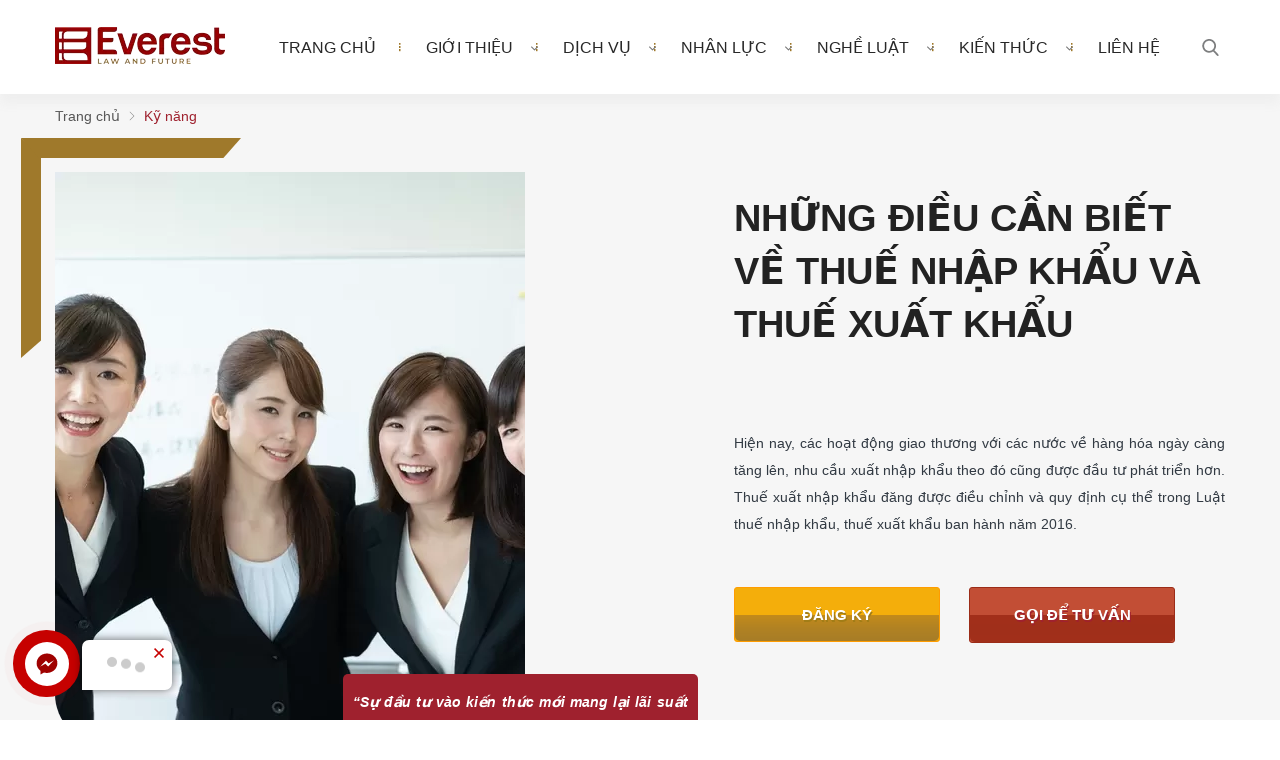

--- FILE ---
content_type: text/html; charset=UTF-8
request_url: https://everest.org.vn/nhung-dieu-can-biet-ve-thue-nhap-khau-va-thue-xuat-khau/
body_size: 56504
content:
		<!DOCTYPE html>
		<html lang="vi" prefix="og: http://ogp.me/ns#">		
		<head id="Head1" prefix="og: http://ogp.me/ns# fb:http://ogp.me/ns/fb# article:http://ogp.me/ns/article#">
			<meta http-equiv="Content-Type" content="text/html; charset=utf-8" />
			<meta http-equiv="Cache-control" content="public">
			<title>Thuế nhập khẩu và Thuế xuất khẩu</title>
			<meta name="description" content="Thuế xuất nhập khẩu là thuế gián thu đánh vào những mặt hàng được phép xuất nhập khẩu qua biên giới Việt Nam vào thị trường trong nước." />
			<meta name="keywords" content="thuế nhập khẩu,thuế xuất khẩu,thuế suất,hiệp định tránh thuế hai lần,luật thuế xuất khẩu thuế nhập khẩu năm 2015,miễn thuế,giá trị tính thuế," />
			<meta name="dc.language" content="VN" />
			<meta name="dc.source" content="https://everest.org.vn/" />
			<meta name="dc.relation" content="https://everest.org.vn/" />
			<meta name="dc.title" content="Thuế nhập khẩu và Thuế xuất khẩu" />
			<meta name="dc.keywords" content="thuế nhập khẩu,thuế xuất khẩu,thuế suất,hiệp định tránh thuế hai lần,luật thuế xuất khẩu thuế nhập khẩu năm 2015,miễn thuế,giá trị tính thuế," />
			<meta name="dc.subject" content="Thuế nhập khẩu và Thuế xuất khẩu" />
			<meta name="dc.description" content="Thuế xuất nhập khẩu là thuế gián thu đánh vào những mặt hàng được phép xuất nhập khẩu qua biên giới Việt Nam vào thị trường trong nước." />
    		<link rel="author" href="https://everest.org.vn/" />    	
    				<meta property="og:type" content="product" />
			    	    
			<meta property="og:site_name" content="">        
			<meta property="og:locale" content="vi_VN" />
			<meta property="og:title" content="Thuế nhập khẩu và Thuế xuất khẩu"/>
			<meta property="og:url"  content="https://everest.org.vn/nhung-dieu-can-biet-ve-thue-nhap-khau-va-thue-xuat-khau/" /> 
			<meta property="og:description"  content="Thuế xuất nhập khẩu là thuế gián thu đánh vào những mặt hàng được phép xuất nhập khẩu qua biên giới Việt Nam vào thị trường trong nước." />
		<meta property="fb:app_id" content="647558742055251" />
		<meta property="fb:admins" content="647558742055251"/>
		<meta property="og:type" content="website" />
			<!-- <link rel="manifest" href='' /> -->
			<meta name="theme-color" content="#fff" />

			
					<meta http-equiv="Content-Security-Policy" content="upgrade-insecure-requests">
		
								<link rel="canonical" href="https://everest.org.vn/nhung-dieu-can-biet-ve-thue-nhap-khau-va-thue-xuat-khau/">
			<meta content="INDEX,FOLLOW" name="robots" />
			<meta name="googlebot" content="index,follow" />
			
		<!--<meta property="fb:admins" content="651422754875589"/>-->
		<meta property="og:image"  content="https://everest.org.vn/images/products/2023/02/17/large/photo-165_1676571392.jpg" />
				<meta property="og:image:width" content="600 "/>
				<meta property="og:image:height" content="315"/>
				
					<link type='image/x-icon'	href='https://everest.org.vn/favicon.ico' rel='icon' />
			<meta name="viewport" content="width=device-width, initial-scale=1, maximum-scale=1">
			<meta name="geo.placename" content="H&agrave; Nội" />
			<meta name="geo.region" content="VN-HN" />
			<meta name="geo.position" content="21;105.83" />
			<meta name="ICBM" content="21, 105.83" />
									
			<style amp-custom>html{color:#222222}:after,:before,*{-webkit-box-sizing:border-box;-moz-box-sizing:border-box;box-sizing:border-box}:root{--main-color: #9f212e;--sub-color: #226a35;--extra-color: #e24851;--black-color: #23232B;--blue-color: #cc9d2f;--orange-color: #ef4e22}body,div,dl,dt,dd,ul,ol,li,h1,h2,h3,h4,h5,h6,pre,code,form,legend,input,button,textarea,p,blockquote{margin:0;padding:0}body{font-family:Helvetica,Arial,'DejaVu Sans','Liberation Sans',Freesans,sans-serif;margin:0;padding:0;width:100%;background:#fff;font-size:14px}@media screen and (min-width: 1600px){body{font-size:0.833vw}}.fieldset{margin:0;padding:10px}th,td{margin:0}a{color:#000;text-decoration:none;-moz-transition:all 0.2s ease-in 0;-webkit-transition:all 0.2s ease-in;-webkit-transition-delay:0;transition:all 0.2s ease-in 0}a:hover{color:var(--extra-color)}table{border-collapse:collapse;border-spacing:0}.red,.label_error{color:red}.redborder{border:1px solid red}.bold{font-weight:bold}img{border:0;max-width:100%;height:auto}del,ins{text-decoration:none}li{list-style:none}caption,th{text-align:left}h1,h2,h3,h4,h5,h6{font-size:100%;font-family:inherit;font-weight:500;line-height:1.1}q:before,q:after{content:''}abbr,acronym{border:0;font-variant:normal}sup{vertical-align:baseline}sub{vertical-align:baseline}legend{color:#000000;font-weight:bold;padding:0 8px}figure{margin:0;text-align:center;margin-bottom:12px}.figcaption{font-style:italic}input,button,textarea,select,optgroup,option{font-family:inherit;font-size:inherit;font-style:inherit;font-weight:inherit;outline:none}input,button,textarea,select{*font-size:100%}table{font:100%;border-collapse:collapse}pre,code,kbd,samp,tt{font-family:monospace;*font-size:108%;line-height:100%}.clear,.clearfix{clear:both}.cls::after{content:'';display:block;clear:both}.hidden,.hide,.hiden{display:none}.pagination{text-align:center;margin-top:50px;margin-bottom:20px;width:100%;padding-bottom:10px}.scroll_bar::-webkit-scrollbar-track{border-radius:10px;background-color:#EBEBEB}.scroll_bar::-webkit-scrollbar{width:8px;background-color:#EBEBEB;border-radius:10px}.scroll_bar::-webkit-scrollbar-thumb{border-radius:10px;background:scroll center center var(--main-color);border:1px solid #EBEBEB}.pagination .current{color:var(--extra-color);font-size:20px;letter-spacing:0.05em;padding:0 22px;display:inline-block;vertical-align:middle;font-weight:700}@media only screen and (max-width: 1024px){.pagination .current{padding:0px 18px}}@media only screen and (max-width: 550px){.pagination .current{padding:0px 10px}}@media only screen and (max-width: 450px){.pagination .current{font-size:17px}}.pagination a,.pagination b{color:#C3C3C3;font-size:20px;letter-spacing:0.05em;padding:0 15px;display:inline-block;vertical-align:middle;font-weight:700}@media only screen and (max-width: 1024px){.pagination a,.pagination b{padding:0px 18px}}@media only screen and (max-width: 550px){.pagination a,.pagination b{padding:0px 10px}}@media only screen and (max-width: 450px){.pagination a,.pagination b{font-size:17px}}.pagination .last-page,.pagination .first-page{display:none}.pagination .next-page,.pagination .pre-page{color:#C3C3C3;font-size:20px;letter-spacing:0.05em;padding:0 22px;display:inline-block;vertical-align:middle;font-size:0;width:54px;height:54px;border:1px solid rgba(136,158,185,0.3);border-radius:50%;position:relative;padding:0}@media only screen and (max-width: 1024px){.pagination .next-page,.pagination .pre-page{width:48px;height:48px}}@media only screen and (max-width: 450px){.pagination .next-page,.pagination .pre-page{width:38px;height:38px}}.pagination .next-page:before,.pagination .pre-page:before{position:absolute;content:'';width:26px;height:7px;background:url("https://everest.org.vn/templates/everest/images/ico_prev_blue.svg") center/cover no-repeat;top:calc(50% - 4px);left:calc(50% - 15px)}@media only screen and (max-width: 450px){.pagination .next-page:before,.pagination .pre-page:before{width:20px;height:6px;top:calc(50% - 4px);left:calc(50% - 10px)}}.pagination .next-page:hover,.pagination .pre-page:hover{border-color:#00316E;background-color:#00316E;opacity:1;box-shadow:10px 15px 50px rgba(0,0,0,0.36)}.pagination .next-page:hover:before,.pagination .pre-page:hover:before{background:url("https://everest.org.vn/templates/everest/images/ico_prev_white.svg") center/cover no-repeat}.pagination .next-page{-webkit-transform:scale(-1, 1);-moz-transform:scale(-1, 1);-ms-transform:scale(-1, 1);-o-transform:scale(-1, 1);transform:scale(-1, 1);margin-left:25px}@media only screen and (max-width: 1024px){.pagination .next-page{margin-left:12px}}.pagination .pre-page{margin-right:25px}@media only screen and (max-width: 1024px){.pagination .pre-page{margin-right:12px}}.pagination a:hover,.pagination b:hover{color:var(--extra-color)}.next-page{padding:6px 13px 6px !important}.pre-page{padding:6px 13px 6px !important}.next-page:hover{-webkit-transition:0.15s ease-in-out all;transition:0.15s ease-in-out all}.pre-page:hover{-webkit-transition:0.15s ease-in-out all;transition:0.15s ease-in-out all}.left{float:left}.right{float:right}.right-col .block{background:#fff;margin-top:20px;box-sizing:border-box}.page_title span{font-size:90px;line-height:1.1;margin-bottom:25px;color:var(--extra-color);display:inline-block}@media screen and (max-width: 1239px){.page_title span{margin-bottom:25px}}@media screen and (max-width: 1024px){.page_title span{margin-bottom:15px;font-size:63px}}@media screen and (min-width: 1240px){.page_title span{font-size:4.688vw}}@media screen and (min-width: 1470px){.page_title span{margin-bottom:3.246vw}}@media screen and (max-width: 768px){.page_title span{font-size:55px}}@media screen and (max-width: 500px){.page_title span{font-size:45px}}.fr{float:right}.fl{float:left}.benmarch{display:none}.hide{display:none}.hidetime{display:none}.submit_bt,.reset_bt{padding:5px 14px;border-radius:4px;font-size:15px;cursor:pointer}.submit_bt{border:1px solid #2080CA;background:#2080CA;color:#FFF}.submit_bt:hover{border:1px solid #C90008;background:#C90008}.reset_bt{border:1px solid #b3b1b1;background:#f9f9f9;color:#000}.reset_bt:hover{border:1px solid #b3b1b1;background:#cecdcd}.redborder{border-color:#ED1C24 !important}.scroll-bar::-webkit-scrollbar-track{border-radius:15px;background-color:#EBEBEB}.scroll-bar::-webkit-scrollbar{width:5px;background-color:#EBEBEB;border-radius:15px}.scroll-bar::-webkit-scrollbar-thumb{border-radius:15px;background:#2080CA;border:1px solid #EBEBEB}.right-col{width:290px;float:right;position:relative}.main-area-2col-right{width:-webkit-calc(100% - 290px);width:-moz-calc(100% - 290px);width:calc(100% - 290px);float:left;padding-right:40px;box-sizing:border-box}.container{width:1170px;max-width:100%;margin:0 auto}@media only screen and (max-width: 1260px){.container{width:1170px;padding-left:10px;padding-right:10px;box-sizing:border-box}}@media only screen and (max-width: 1260px){.container_main_wrapper{background:#fff}}.lazy{opacity:0;transition:all 300ms ease-in-out}.after-lazy{opacity:1;display:inline-block !important}.logo_img_small{display:none;height:40px;width:auto !important}@media all and (max-width: 768px){.logo_img_small{height:auto;display:block}}#menu-fixed-bar{width:100%;z-index:2;transition:all 0.8s cubic-bezier(0.55, 0, 0.1, 1);background:#fff;position:relative}@media screen and (max-width: 990px){#menu-fixed-bar{overflow:hidden}}#menu-fixed-bar .logo{display:inline-block;padding:27px 0px}@media only screen and (max-width: 1200px){#menu-fixed-bar .logo{padding:12px 0px}}#menu-fixed-bar .top_menu{display:flex;flex-wrap:wrap;position:relative}@media (max-width: 990px){#menu-fixed-bar .top_menu{align-items:center}}#menu-fixed-bar .top_menu .item{margin-left:10px;width:calc(100% - 180px);display:flex;align-items:center;justify-content:flex-end}@media only screen and (max-width: 1440px){#menu-fixed-bar .top_menu .item{margin-left:30px;width:calc(100% - 150px)}}@media only screen and (max-width: 1115px){#menu-fixed-bar .top_menu .item{margin-left:0px;width:calc(100% - 120px)}}@media only screen and (max-width: 1040px){#menu-fixed-bar .top_menu .item{padding-left:20px}}@media only screen and (max-width: 1024px){#menu-fixed-bar .top_menu .item{width:calc(100% - 100px)}}@media (max-width: 990px){#menu-fixed-bar .top_menu .item{padding-left:30px;width:calc(100% - 120px)}}@media only screen and (max-width: 640px){#menu-fixed-bar .top_menu .item{padding-left:10px}}@media all and (max-width: 400px){#menu-fixed-bar .top_menu .item{justify-content:flex-end}}#menu-fixed-bar .top_menu .right_item{display:flex;justify-content:flex-end}@media (max-width: 990px){#menu-fixed-bar .top_menu .right_item{display:none}}#menu-fixed-bar .top_menu .logo_item_jp{width:180px;padding:12px 0px 17px}@media screen and (max-width: 1024px){#menu-fixed-bar .top_menu .logo_item_jp{padding:12px 0px 12px}}@media screen and (max-width: 500px){#menu-fixed-bar .top_menu .logo_item_jp{padding:12px 0px 6px}}@media all and (max-width: 990px){#menu-fixed-bar .top_menu .logo_item_jp .logo_img_jp{max-width:140px}}#menu-fixed-bar .top_menu .logo_item{width:170px;text-align:center}@media only screen and (max-width: 1440px){#menu-fixed-bar .top_menu .logo_item{width:120px}}@media only screen and (max-width: 1024px){#menu-fixed-bar .top_menu .logo_item{width:100px}}@media (max-width: 990px){#menu-fixed-bar .top_menu .logo_item{text-align:left;width:120px}}#menu-fixed-bar .search-lang-shopcart{width:168px;float:right;position:relative;margin-top:9px}#menu-fixed-bar .shopcart{float:right;margin-left:20px}.logo_img{max-width:170px}@media all and (max-width: 990px){.logo_img{max-width:140px}}@media all and (max-width: 768px){.logo_img{max-width:55px;display:none}}.logo_img .logo_img_small{display:none;height:40px;width:auto !important}@media all and (max-width: 768px){.logo_img .logo_img_small{height:40px;display:block}}.logo_img .header .logo{display:inline-block;float:left}.logo_img .header .logo svg{width:289px;margin-left:-8px;margin-top:13px}@media all and (max-width: 860px){.logo_img .header .logo svg{width:210px;margin-top:12px}}@media all and (max-width: 370px){.logo_img .header .logo svg{width:190px}}@media all and (max-width: 350px){.logo_img .header .logo svg{width:158px}}.sb-toggle-left{display:none;width:40px;float:right;margin-right:25px}@media screen and (max-width: 768px){.sb-toggle-left{width:35px}}@media screen and (max-width: 500px){.sb-toggle-left{width:38px}}.sb-toggle-left a{display:grid}@media (max-width: 990px){.sb-toggle-left{display:grid;position:absolute;right:0px;margin-right:0px;width:auto}.sb-toggle-left svg{width:22px;height:22px;z-index:99;fill:var(--main-color)}}.wrapper_header_right{display:none;width:calc(100% - 120px)}.navicon-line{width:24px;height:3px;border-radius:0px;margin-bottom:5px;background-color:var(--main-color)}@media all and (max-width: 420px){.navicon-line{width:20px}}.modal-menu-full-screen{width:100%;height:100%;position:fixed;top:0;bottom:0;left:0;display:none;background:#000000cc;z-index:5}.modal-menu-full-screen_white{width:100%;height:100%;position:fixed;top:0;bottom:0;left:0;display:none;background:#ffffffc9;z-index:2}.main_wrapper .left-col .block,.main_wrapper .right-col .block{margin-bottom:20px;border:1px solid #EBEBEB}.main_wrapper .right-col .newslist_0{border:1px solid var(--extra-color);margin-top:0px}.right-col .block_title,.left-col .block_title{color:#2080CA;cursor:pointer;font-size:15px;text-transform:uppercase;font-weight:500;text-align:center;padding-bottom:10px;padding-top:10px;background:var(--extra-color);font-weight:bold;color:#fff}.main_wrapper{background:#fff;padding:0px 0px 0px}.main_wrapper_home{padding:0px}.block_title{font-size:36px;color:#000;display:block;position:relative;margin-bottom:50px;font-weight:700;font-weight:650;padding-bottom:20px}@media only screen and (max-width: 1024px){.block_title{font-size:28px;margin-bottom:30px}}@media only screen and (max-width: 768px){.block_title{font-size:24px;margin-bottom:20px}}@media only screen and (max-width: 450px){.block_title{margin-bottom:20px;font-size:20px}}.block_title:after{position:absolute;bottom:0px;left:0%;transform:translate(0%, 0px);height:4px;width:53px;content:'';background-color:#9f792b;clip-path:polygon(0 0, 100% 0%, 95% 100%, 5% 100%)}@media all and (max-width: 1024px){.block_title:after{width:40px}}.block_title .title_block{line-height:unset;display:inline-block;position:relative}.block_title .title2_block{display:block;font-size:0.833vw;text-transform:initial;color:#fff;font-weight:400;line-height:1.5em}@media only screen and (max-width: 1440px){.block_title .title2_block{font-size:15px;text-align:justify}}@media only screen and (max-width: 430px){.block_title .title2_block{font-size:14px}}.block_title_view_all{margin-bottom:33px}.block_title_view_all .link_title{font-weight:bold;font-size:24px;float:left}@media screen and (max-width: 736px){.block_title_view_all .link_title{font-size:20px}}.block_title_view_all .view_all{float:right;padding-right:30px;font-weight:bold;color:var(--main-color);position:relative}.block_title_view_all .view_all svg{position:absolute;right:0px;top:50%;transform:translateY(-50%);fill:var(--main-color);width:18px;height:18px}@media screen and (max-width: 736px){.block_title_view_all .view_all{display:none}}.pos0{padding:70px 0px 10px}@media only screen and (max-width: 1170px){.pos0{overflow:hidden}}@media only screen and (max-width: 900px){.pos0{padding:45px 0px 10px}}@media all and (min-width: 1240px){.pos0 .block_strengths{transform:translate(0px, 200px);transition:1s all ease;opacity:0}}.pos1{overflow:hidden;position:relative;margin-top:60px;padding-bottom:110px}@media only screen and (max-width: 1024px){.pos1{margin-top:45px;padding-bottom:70px}}@media only screen and (max-width: 500px){.pos1{margin-top:15px;padding-bottom:50px}}.pos_img{background-size:cover;background-repeat:no-repeat;background-position:center}.back_tv{padding:14.583vw 0px 7.917vw;text-align:center;color:#9f792b;font-size:3.133vw;font-weight:650}@media only screen and (max-width: 1024px){.back_tv{padding:50px 0px 30px;font-size:32px}}@media only screen and (max-width: 768px){.back_tv{padding:60px 0px 35px;font-size:24px}}.back_tv .btn_intro{margin-top:3.906vw;display:flex;align-items:center;justify-content:center}@media only screen and (max-width: 768px){.back_tv .btn_intro{margin-top:30px}}.back_tv .content{line-height:1.3}.back_tv strong{font-weight:700;color:#fff;background:#fff;-webkit-background-clip:text;-webkit-text-fill-color:transparent}.back_tv p{background:linear-gradient(180deg, #ae8312 0%, #fac50f 50%, #ae8312 100%);-webkit-background-clip:text;-webkit-text-fill-color:transparent;font-weight:660}.pos_img.after-lazy{display:block !important}.pos_video{overflow:hidden;position:relative;padding:55px 0px;margin-top:pos1}.pos_video:before{position:absolute;left:0px;background:var(--main-color);content:'';width:50%;left:0px;top:0;height:100%}.pos_video:after{position:absolute;background:#f6f6f6;content:'';width:50%;right:0px;top:0;height:100%}.wrapper_pos_t.after-lazy{display:block !important}.wrapper_pos_t{position:relative;overflow:hidden;background-size:cover;background-position:center;background-repeat:no-repeat}@media only screen and (max-width: 900px){.wrapper_pos_t{background-size:100%}}.wrapper_pos_t .left_item_t,.wrapper_pos_t .right_item_t{position:absolute;left:0px;bottom:100px}.wrapper_pos_t .left_item_t{width:14.063vw}.wrapper_pos_t .right_item_t{right:0px;left:unset;width:13.490vw}@media all and (min-width: 1240px){.hello .block_landing_services{transform:translate(0);opacity:1}}@media all and (min-width: 1240px){.hello .block_strengths{transform:translate(0);opacity:1}}.pos3{overflow:hidden;position:relative;padding:55px 0px;margin-top:pos1}.pos3:before{position:absolute;left:0px;background:var(--main-color);content:'';width:50%;left:0px;top:0;height:100%}@media screen and (max-width: 700px){.pos3:before{width:100%;height:50%;z-index:1}}@media screen and (max-width: 500px){.pos3:before{height:65%}}.pos3:after{position:absolute;background:#f6f6f6;content:'';width:50%;right:0px;top:0;height:100%}@media screen and (max-width: 700px){.pos3:after{width:100%;height:50%}}.pos3.after-lazy{display:block !important}.pos4{overflow:hidden}.pos4 .wapper-content-page{position:relative;transform:translate(0px, 200px);opacity:0;transition:1.5s all ease}.pos4{padding:75px 0px 72px}@media screen and (max-width: 768px){.pos4{padding:0px 0px 35px}}.hello.pos4 .wapper-content-page{opacity:1;transform:translate(0px)}.pos2{overflow:hidden;background:#fff;position:relative;margin-top:75px}@media only screen and (max-width: 768px){.pos2{margin-top:50px}}@media all and (min-width: 1240px){.hello .block_newslist{transform:translate(0);opacity:1}}.pos5{padding:73px 0px}@media screen and (max-width: 768px){.pos5{padding:35px 0px}}.pos5 .container{width:1000px}@media all and (min-width: 1240px){.hello .block_forwho{transform:translate(0);opacity:1}}.calenda_tv{margin-top:64px}@media screen and (max-width: 768px){.calenda_tv{margin-top:40px}}.calenda_tv .calenda_back{background-color:#9f212e;padding:50px 55px;display:flex;flex-wrap:wrap;align-items:center;border-radius:10px;position:relative;overflow:hidden}@media screen and (max-width: 1024px){.calenda_tv .calenda_back{padding:40px 25px}}.calenda_tv .calenda_back .icon_svg{position:absolute;left:-49px}.calenda_tv .calenda_back .icon_svg svg{fill:#801013}.calenda_tv .calenda_back .item{width:calc(30.333%);color:#fff;position:relative}@media screen and (max-width: 1024px){.calenda_tv .calenda_back .item{width:25.333%}}@media screen and (max-width: 800px){.calenda_tv .calenda_back .item{width:100%}}.calenda_tv .calenda_back .item_text{font-size:17px;font-weight:700;line-height:1.3;width:41.333%}@media screen and (max-width: 1024px){.calenda_tv .calenda_back .item_text{width:46.333%}}@media screen and (max-width: 800px){.calenda_tv .calenda_back .item_text{width:calc(72% - 15px);margin-left:15px}}@media screen and (max-width: 700px){.calenda_tv .calenda_back .item_text{width:100%;margin-left:0px;font-size:16px;line-height:1.5;text-align:center}.calenda_tv .calenda_back .item_text p{display:inline-block}}.calenda_tv .calenda_back .item_t1{font-size:26px;font-weight:700;text-transform:uppercase;width:28%}@media screen and (max-width: 1024px){.calenda_tv .calenda_back .item_t1{font-size:22px}}@media screen and (max-width: 700px){.calenda_tv .calenda_back .item_t1{width:100%;text-align:center;margin-bottom:20px}}.calenda_tv .calenda_back .item_btn{text-align:right}.calenda_tv .calenda_back .item_btn .btn_intro{display:flex;justify-content:flex-end}@media screen and (max-width: 800px){.calenda_tv .calenda_back .item_btn .btn_intro{justify-content:center;margin-top:20px}}.calenda_tv .calenda_back .item_btn .btn_intro a{width:11.042vw;font-size:0.833vw;color:#fff;background:#f4ae0b;border:1px solid #ff9c00;color:#fff;text-shadow:1px 2px 0px #a27d17;display:flex;align-items:center;justify-content:center;letter-spacing:0}@media screen and (max-width: 1024px){.calenda_tv .calenda_back .item_btn .btn_intro a{width:160px;font-size:14px;margin-right:0px}}.calenda_tv .calenda_back .item_btn .btn_intro a svg{fill:#fff;position:relative;width:0.833vw;height:0.833vw;margin-right:0.5vw}@media screen and (max-width: 1024px){.calenda_tv .calenda_back .item_btn .btn_intro a svg{width:14px;height:14px;margin-right:5px}}.calenda_tv .calenda_back .item_btn .btn_intro a:before{background:linear-gradient(180deg, #c38b1b 0%, #b18223 50%, #a77d27 100%)}.calenda_tv .bottom_calenda_back{background-color:#fff;box-shadow:0px 5px 5px #f3f3f3;padding:25px}@media screen and (max-width: 700px){.calenda_tv .bottom_calenda_back{padding:15px 15px 20px}}.calenda_tv .bottom_calenda{display:flex;flex-wrap:wrap;border:1px solid #9f792b;padding:0px 20px}@media screen and (max-width: 1024px){.calenda_tv .bottom_calenda{padding:0px 10px}}.calenda_tv .bottom_calenda .item{width:calc(50% - 50px);margin:0px 25px;padding:18px 0px;font-size:20px;font-weight:700;text-transform:uppercase;color:#9f792b;position:relative;display:flex;align-items:center;justify-content:center}@media screen and (max-width: 1024px){.calenda_tv .bottom_calenda .item{font-size:18px}}@media screen and (max-width: 700px){.calenda_tv .bottom_calenda .item{font-size:16px}}@media screen and (max-width: 530px){.calenda_tv .bottom_calenda .item{width:100%;margin:0px;margin-left:0px;padding-left:0px}}.calenda_tv .bottom_calenda .item svg{width:35px;height:35px;fill:#9f792b;position:absolute;left:0px;top:50%;transform:translate(0px, -50%)}@media screen and (max-width: 1024px){.calenda_tv .bottom_calenda .item svg{width:28px;height:28px}}@media screen and (max-width: 700px){.calenda_tv .bottom_calenda .item svg{left:-20px;width:22px;height:22px}}@media screen and (max-width: 530px){.calenda_tv .bottom_calenda .item svg{position:unset;transform:translate(0);margin-right:5px}}.calenda_tv .bottom_calenda .item a{color:#9f792b;transition:0.5s all ease}.calenda_tv .bottom_calenda .item a:hover{opacity:0.8}@media screen and (max-width: 530px){.calenda_tv .bottom_calenda .item a{display:flex;align-items:center}}@media screen and (max-width: 530px){.calenda_tv .bottom_calenda .item:first-child{padding-bottom:5px}.calenda_tv .bottom_calenda .item:first-child svg{transform:translateY(0);margin-right:10px}}.calenda_tv .bottom_calenda .item:first-child:before{width:1px;height:50%;content:'';position:absolute;right:0px;background-color:#9f792b;top:50%;transform:translateY(-50%)}@media screen and (max-width: 530px){.calenda_tv .bottom_calenda .item:first-child:before{display:none}}.pos6{position:relative;padding:65px 0px}@media only screen and (max-width: 990px){.pos6{padding:45px 0px}}.pos6 .block_title{text-align:center}.pos6 .block_title:after{left:50%;transform:translate(-50%, 0)}.pos8{display:block !important;background-repeat:no-repeat;background-position:center;background-size:cover;padding:3.646vw 0px 3.906vw}@media all and (max-width: 1440px){.pos8{padding:60px 0px}}@media only screen and (max-width: 1170px){.pos8{overflow:hidden}}@media all and (max-width: 768px){.pos8{padding:40px 0px}}.pos8 .form_register{margin-top:3.646vw}@media all and (max-width: 1440px){.pos8 .form_register{margin-top:60px}}@media all and (max-width: 768px){.pos8 .form_register{margin-top:30px}}@media all and (max-width: 500px){.pos8 .form_register{margin-top:20px}}.pos9{background-color:#f5f7fc;padding:70px 0px}@media all and (max-width: 768px){.pos9{padding:50px 0px}}.pos7 .container{border-bottom:1px solid #eee;padding-bottom:30px}@media all and (max-width: 450px){.pos7{margin-bottom:28px}}.pos7 .block_title{margin-bottom:20px;text-align:center}@media only screen and (max-width: 768px){.pos7 .block_title{padding-bottom:10px}}.pos7 .block_title:after{display:none}@media all and (min-width: 1240px){.hello .block_newslist{transform:translate(0);opacity:1}}.pos_footer{background:#f3f5f5;padding-top:40px;padding-bottom:40px}.pos_footer .container{display:flex}.pos_footer .block_title{font-size:22px;padding:30px 0 10px}.pos_footer .address_home{background:#fff;border-radius:10px;width:calc(50% - 10px);float:left;margin-left:10px;padding:20px;padding-bottom:0px;padding-top:0;box-sizing:border-box}.banner-off{display:none}.slide-down{-ms-transform:translateY(-100%);transform:translateY(-100%);transition:0.5s;background:var(--black-color);border-bottom:1px solid #eee}.slide-down .logo_img_jp{opacity:0;visibility:hidden;transition:0.5s all ease;display:none}.slide-down .logo_img_jp_t{opacity:1;visibility:visible;display:inline-block}.slide-down .logo_jp{display:grid}.slide-down .logo_item_jp{padding:3px 0px 3px}.slide-down #menu-fixed-bar .top_menu .search_home{top:50%;transform:translate(0, -50%)}#menu-fixed-bar.slide-up,#menu-fixed-bar.slide-down{box-shadow:unset}#menu-fixed-bar.slide-up .logo,#menu-fixed-bar.slide-down .logo{padding:13px 0px}#menu-fixed-bar.slide-up .dcjq-mega-menu .menu_item_a,#menu-fixed-bar.slide-down .dcjq-mega-menu .menu_item_a{padding:23px 25px}.slide-nows{-ms-transform:translateY(-100%);transform:translateY(-100%);transition:0.5s}.slide-up{-ms-transform:translateY(0);transform:translateY(0);transition:0.5s;background:#fff;border-bottom:1px solid #eee}.slide-up .logo_jp{display:grid}.slide-up .logo_img_jp{opacity:0;visibility:hidden;transition:0.5s all ease;display:none}.slide-up .logo_img_jp_t{opacity:1;visibility:visible;display:inline-block}.slide-up .logo_item_jp{padding:3px 0px 3px}.slide-up #menu-fixed-bar .top_menu .search_home{top:50%;transform:translate(0, -50%)}.m-slide-down{-ms-transform:translateY(-100%);transform:translateY(-100%);background:#fff;border-bottom:1px solid #eee}.m-slide-down .logo_img_jp{opacity:0;visibility:hidden;transition:0.5s all ease;display:none}.m-slide-down .logo_img_jp_t{opacity:1;visibility:visible;display:inline-block}.m-slide-down #menu-fixed-bar .top_menu .search_home{top:50%;transform:translate(0, -50%)}#menu-fixed-bar.slide-up .top_menu .logo_item_jp,#menu-fixed-bar.slide-down .top_menu .logo_item_jp{padding:3px 0px 3px}.m-slide-up{-ms-transform:translateY(0);transform:translateY(0);background:#fdfdfd;z-index:1000;background:#fff;border-bottom:1px solid #eee}.m-slide-up .logo_img_jp{opacity:0;visibility:hidden;transition:0.5s all ease;display:none}.m-slide-up .logo_img_jp_t{opacity:1;visibility:visible;display:inline-block}.m-slide-up .logo_item_jp{padding:10px 0px 10px}.m-slide-up #menu-fixed-bar .top_menu .search_home{top:50%;transform:translate(0, -50%)}#menu-fixed-bar.m-slide-up,#menu-fixed-bar.m-slide-down{box-shadow:unset}@media only screen and (max-width: 990px){#menu-fixed-bar.m-slide-up .logo,#menu-fixed-bar.m-slide-down .logo{padding:12px 0px;display:grid}}#fixed-bar{position:fixed;bottom:0;z-index:999}#fixed-bar>div{float:left;max-width:22%;cursor:pointer;text-align:center;text-transform:uppercase;font-size:11px}#fixed-bar>div .wrap_icon{margin-top:5px;margin-bottom:3px}#fixed-bar>div .wrap_icon i{padding:5px 15px}#fixed-bar .buy_now_bt .wrap_icon i{background-position:0px -351px}#fixed-bar .call .wrap_icon i{background-position:-34px -351px}#fixed-bar #bar-inner .wrap_icon i{background-position:-64px -351px}.description a{color:var(--main-color)}.description a:hover{color:var(--main-color)}ol{padding-left:30px}ol li{list-style:decimal !important}#fixed-bar{margin:0;padding:0;z-index:100;right:20px;border-radius:50%}@media screen and (min-width: 1440px){#fixed-bar{right:2vw}}@media all and (max-width: 768px){#fixed-bar{right:0px}}@media all and (max-width: 600px){#fixed-bar{bottom:25px !important}}#fixed-bar #bar-inner{margin:0 10px 0 auto}#fixed-bar #bar-inner a{font-size:10px;line-height:24px;letter-spacing:.02em;color:#e31f33;font-weight:700;cursor:pointer;z-index:9;width:24px;height:95px;-webkit-transition:all 1s;-moz-transition:all 1s;-ms-transition:all 1s;-o-transition:all 1s;transition:all 1s;display:inline-block}@media only screen and (max-width: 768px){#fixed-bar #bar-inner a{height:97px}}@media screen and (max-width: 500px){#fixed-bar #bar-inner a{height:95px}}#fixed-bar #bar-inner a:before{content:"";width:1.823vw;height:1.823vw;position:absolute;bottom:0;left:0;background:#e31f33 url("https://everest.org.vn/templates/everest/images/ar_totop.svg") center center no-repeat;background-size:0.7vw 0.5vw;transition:0.5s all ease}@media only screen and (max-width: 1440px){#fixed-bar #bar-inner a:before{width:30px;height:30px;background-size:10px 8px}}#fixed-bar #bar-inner a p{writing-mode:vertical-rl;text-orientation:sideways;transform:rotate(-180deg);letter-spacing:2px;align-items:center;margin-top:-7px;transition:0.5s all ease}#fixed-bar #bar-inner a:hover:before,#fixed-bar #bar-inner a:hover p{opacity:0.5}#fixed-bar #bar-inner a svg{width:20px;height:20px;margin-top:12px;fill:#fff;transition:0.5s;-moz-transition:0.5s;-webkit-transition:0.5s;-o-transition:0.5s}#fixed-bar:hover #bar-inner a{opacity:1}#fixed-bar:hover #bar-inner a svg{fill:var(--main-color)}#modal_alert{position:fixed;background:rgba(0,0,0,0.75);z-index:99999;overflow-y:auto;width:100%;height:100%;top:0px;left:0px}.modal_alert_inner{width:350px;background:white;border-radius:2px;max-width:96%;margin:2% auto}.modal_alert_title{background:var(--main-color);color:#FFF;text-align:center;text-transform:uppercase;padding:7px 0;font-size:17px;position:relative;border-radius:2px 2px 0 0}.modal_alert_title .close{position:absolute;right:0px;padding:0px 10px 8px;top:7px;color:#FFF;font-size:22px}.modal_alert_body{background:white;color:#616161;padding:20px;-moz-user-select:text;-khtml-user-select:text;-webkit-user-select:text;-o-user-select:text;user-select:text;border-bottom-left-radius:3px;border-bottom-right-radius:3px}.modal_alert_2{position:fixed;background:rgba(0,0,0,0.75);z-index:99999;overflow-y:auto;width:100%;height:100%;top:0px;left:0px}.modal_alert_2 .modal_alert_inner{width:350px;background:white;border-radius:2px;max-width:96%;margin:2% auto}.modal_alert_2 .modal_alert_title{background:var(--main-color);color:#FFF;text-align:center;text-transform:uppercase;padding:7px 0;font-size:17px;position:relative;border-radius:2px 2px 0 0}.modal_alert_2 .modal_alert_title .close{position:absolute;right:0px;padding:0px 10px 8px;top:7px;color:#FFF;font-size:22px}.modal_alert_2 .modal_alert_body{background:white;color:#616161;padding:20px;-moz-user-select:text;-khtml-user-select:text;-webkit-user-select:text;-o-user-select:text;user-select:text;border-bottom-left-radius:3px;border-bottom-right-radius:3px}.owl-carousel .owl-item .owl-lazy{opacity:1 !important}.height_auto{height:auto !important}.position_auto{position:relative !important;bottom:auto !important}.right_b .block_title{font-size:20px;position:relative;color:var(--extra-color);font-weight:700;line-height:1.1;margin-bottom:7px}.right_b .blocks0 .news_list_body_default{margin-top:26px}@media only screen and (max-width: 550px){.right_b .blocks0 .news_list_body_default{margin-top:10px}}.right_b .blocks1 .block_title{font-size:18px;text-transform:uppercase;position:relative;color:#333;font-weight:bold}.right_b .blocks1 .block_title:after{position:absolute;height:4px;width:68px;background:var(--main-color);content:'';left:0px;bottom:-16px}@media screen and (max-width: 768px){.right_b .blocks1 .block_title{font-size:16px}.right_b .blocks1 .block_title:after{height:2px}}.display-flex{display:flex !important}.display_open,.display-open{display:block !important}.display_off,.display-off{display:none !important}.full-screen-block-popup{width:100%;height:100%;position:fixed;top:0;bottom:0;left:0;background:#0000009c;display:none;z-index:2000}.banner-promotion{position:fixed;top:20%;z-index:111111111;left:calc(50% - 300px);display:none}@media only screen and (max-width: 900px){.banner-promotion{left:0px;padding:20px}}.banner-promotion .img-banner{position:relative;width:600px;height:auto;text-align:center}@media only screen and (max-width: 900px){.banner-promotion .img-banner{width:auto}}.banner-promotion .img-banner .close-pro{position:absolute;top:5px;right:5px;background:white;padding:5px;border-radius:0 10px 0px 10px;cursor:pointer}.loader{border:16px solid #f3f3f3;border-radius:50%;border-top:16px solid #3498db;width:60px;height:60px;-webkit-animation:spin 2s linear infinite;animation:spin 2s linear infinite;position:fixed;top:50%;left:50%;z-index:1111;transform:translate(-50%, -50%);display:none}.read_more{text-align:center;margin-top:40px}@media screen and (max-width: 450px){.read_more{margin-top:25px}}.read_more a{font-size:16px;color:#fff;padding:15px 45px 12px;transition:0.5s all ease;display:inline-block;position:relative;box-sizing:border-box;text-transform:uppercase;background:var(--extra-color)}@media screen and (max-width: 900px){.read_more a{padding:10px 26px 9px;font-size:15px}}.read_more a:hover{background:var(--main-color)}.pos_baner{display:block !important;background-size:cover;background-repeat:no-repeat;min-height:350px;position:relative;overflow:hidden;margin-bottom:75px}@media only screen and (max-width: 960px){.pos_baner{min-height:320px;margin-bottom:40px}}@media only screen and (max-width: 768px){.pos_baner{min-height:260px}}.pos_baner .back_icon{display:grid;position:relative}@media all and (max-width: 600px){.pos_baner .back_icon{position:absolute;bottom:-1px;z-index:99}}.pos_baner .back_icon img{object-fit:cover}@media only screen and (max-width: 950px){.pos_baner .back_icon img{max-height:90px}}@media all and (max-width: 600px){.pos_baner .back_icon img{max-height:65px;width:100%}}.pos_baner .wrapper_breadcrumbs{display:flex;align-items:center;justify-content:center;height:100%;color:#fff}.pos_baner .wrapper_breadcrumbs .img_baner{position:absolute;top:0px;z-index:0;height:100%;width:100%;object-fit:cover}.pos_baner .title_h1{position:absolute;left:50%;transform:translate(-50%, -50%);top:50%;text-transform:uppercase;font-weight:700}.pos_baner .title_h1 .name_en{font-size:18px;margin-bottom:25px;letter-spacing:0.15em}@media all and (max-width: 600px){.pos_baner .title_h1 .name_en{font-size:16px;margin-bottom:20px}}.pos_baner .title_h1 .name_h1{font-weight:700;letter-spacing:0.05em;font-size:28px}@media only screen and (max-width: 768px){.pos_baner .title_h1 .name_h1{font-size:26px;line-height:1.5em}}@media all and (max-width: 600px){.pos_baner .title_h1 .name_h1{font-size:26px;line-height:1.4em}}@media all and (max-width: 500px){.pos_baner .title_h1 .name_h1{font-size:22px}}@media screen and (min-width: 1240px){.pos_baner .title_h1 .name_h1{font-size:30px;line-height:1.3em}}.pos_baner .banner_cat2{text-align:center;z-index:1;width:100%}@media all and (max-width: 500px){.pos_baner .banner_cat2 .title_icon{margin:0px auto;width:90%}}.pos_baner .breadcrumbs{text-align:center}@media all and (max-width: 500px){.pos_baner .breadcrumbs{width:90%;margin:0px auto 80px;line-height:1.5em}}.pos_baner .breadcrumbs .breadcrumb{padding:8px 0 0px 0}@media all and (max-width: 900px){.pos_baner .breadcrumbs .breadcrumb{padding-top:0px}}.pos_baner .breadcrumbs .breadcrumb__item:last-child{margin-right:0px}.pos_baner .breadcrumbs .breadcrumb__item::after{width:9px;height:9px;top:6px;right:-18px;background-size:cover}.image_l{opacity:1;transition:all 0.3s ease;transform:translateY(0px)}.image_l .content .description_inner{max-height:250px;overflow-y:auto;padding-right:15px;text-align:justify}.image_l .content .description_inner::-webkit-scrollbar-track{border-radius:5px;background-color:#ccc !important}.image_l .content .description_inner::-webkit-scrollbar-thumb{border:0}.image_l.hello{opacity:1;visibility:visible;transform:translateY(0px);transition:all 1s ease}@media all and (max-width: 600px){.image_l .frame_image,.image_r .frame_image{width:100% !important;float:none !important;text-align:center;margin-bottom:15px}.image_l img,.image_r img{height:100%}.image_l .content,.image_r .content{width:100% !important;float:none !important}.image_l .content .content_title,.image_r .content .content_title{margin-bottom:5px}.image_l .content .content_inner,.image_r .content .content_inner{max-height:none !important;overflow-y:visible !important;padding-right:0px !important}}@media all and (max-width: 600px){.text_inside .frame_images{display:none}.text_inside .contents{position:static !important;width:100% !important}.text_inside .contents .content_inner{max-height:none !important;overflow-y:visible !important;padding-right:0px !important}}@media all and (max-width: 768px){.strengths#strengths_content .title_strengths{margin-bottom:25px !important}.strengths#strengths_content .contents .frame_images{max-width:none !important;width:100% !important;position:static !important;transform:translate(0) !important;text-align:center}.strengths#strengths_content .contents .item{width:100% !important;padding:0px 0px 0px 70px !important}.strengths#strengths_content .contents .item img{width:60px !important;height:60px !important;left:0px !important}.strengths#strengths_content .contents .item p:first-child{margin-bottom:5px}}.image_r{margin-bottom:30px}.image_r .frame_image{text-align:right}.content_inner{margin-bottom:20px;line-height:1.8em;overflow:hidden}.image_l{margin-bottom:30px}.image_l .frame_image{text-align:left}.image_r,.text_inside{opacity:1;transition:all 0.3s ease;transform:translateY(0px)}.image_r .content .description_inner,.text_inside .content .description_inner{padding-right:15px;text-align:justify}.image_r .content .description_inner::-webkit-scrollbar-track,.text_inside .content .description_inner::-webkit-scrollbar-track{border-radius:5px;background-color:#ccc !important}.image_r .content .description_inner::-webkit-scrollbar-thumb,.text_inside .content .description_inner::-webkit-scrollbar-thumb{border:0}.image_r.hello,.text_inside.hello{opacity:1;visibility:visible;transform:translateY(0px);transition:all 1s ease}.text_inside{position:relative;width:100%}.text_inside .frame_images{padding-top:30px}.text_inside .contents{width:500px}.text_inside .contents .description_inner{max-height:220px;overflow-y:auto;padding-right:15px;text-align:justify}.text_inside .contents .description_inner::-webkit-scrollbar-track{border-radius:5px;background-color:#ccc !important}.text_inside .contents .description_inner::-webkit-scrollbar-thumb{border:0}.strengths .title_strengths{text-align:center;margin-bottom:100px;font-weight:bold}.strengths .title_strengths span{font-size:25px}.strengths .contents .frame_images img{opacity:1;transform:translateY(0px);transition:all 0.3s}.strengths .contents .item{transition:all 0.3s}.strengths .contents .item .effect_img{animation:rotate 3s running infinite linear 0.5s}.strengths .contents .item .title_str{color:var(--main-color)}.strengths .contents .item img{position:absolute;top:20px}@media all and (max-width: 768px){.strengths .contents .item img{position:absolute;top:50%;transform:translate(0px, -50%)}}.strengths .contents .item span{color:var(--main-color);font-weight:bold;font-size:16px;text-transform:uppercase;margin-bottom:10px;display:inline-block}.strengths .contents .content_des{padding-bottom:25px;border-bottom:1px solid var(--main-color);margin-bottom:10px;position:relative}.strengths .contents .content_des:before{position:absolute;width:8px;height:8px;background-color:var(--main-color);content:'';border-radius:50px;bottom:-4px}.strengths .contents .item1,.strengths .contents .item3,.strengths .contents .item5{transform:translate(0px, 0);opacity:1}.strengths .contents .item1 img,.strengths .contents .item3 img,.strengths .contents .item5 img{left:0px}.strengths .contents .item1 .content_des:before,.strengths .contents .item3 .content_des:before,.strengths .contents .item5 .content_des:before{right:0px}.strengths .contents .item2,.strengths .contents .item4,.strengths .contents .item6{transform:translate(0px, 0);opacity:1}.strengths .contents .item2 img,.strengths .contents .item4 img,.strengths .contents .item6 img{left:160px}.strengths.hello .item{opacity:1;visibility:visible;transform:translate(0);transition:all 1s ease}.strengths.hello .item3,.strengths.hello .item4{transition-delay:0.3s}.strengths.hello .frame_images img{opacity:1;visibility:visible;transform:translateY(0);transition:all 1s ease 0.3s}.wrapper_top_homei{z-index:9}.wrapper_top_homei2{z-index:10}#menu-fixed-bar.wrapper_top_homei{z-index:9}.description .clear_ctn,.summary .clear_ctn{height:1px;margin-bottom:1px}.description .content_l,.summary .content_l{margin:0px -45px}@media only screen and (max-width: 960px){.description .content_l,.summary .content_l{margin:0px -10px}}@media all and (max-width: 500px){.description .content_l,.summary .content_l{margin:0px}}@media screen and (min-width: 1240px){.description .content_l,.summary .content_l{margin:0px -2.344vw}}.description .content_l .item,.summary .content_l .item{width:calc(50% - 90px) !important;margin:0px 45px !important}@media only screen and (max-width: 960px){.description .content_l .item,.summary .content_l .item{width:calc(50% - 20px) !important;margin:0px 10px !important}}@media all and (max-width: 500px){.description .content_l .item,.summary .content_l .item{width:100%  !important;margin:0px 0px !important}}@media screen and (min-width: 1240px){.description .content_l .item,.summary .content_l .item{width:calc(50% - 4.688vw) !important;margin:0px 2.344vw !important}}.description .content_l .content_inner,.summary .content_l .content_inner{font-size:16px;line-height:1.7em;text-align:justify}@media only screen and (max-width: 960px){.description .content_l .content_inner,.summary .content_l .content_inner{font-size:14px}}@media screen and (min-width: 1600px){.description .content_l .content_inner,.summary .content_l .content_inner{font-size:0.833vw}}@media screen and (min-width: 1470px){.description .content_l .content_inner,.summary .content_l .content_inner{font-size:15px}}@media screen and (min-width: 1240px){.description .content_l .content_inner,.summary .content_l .content_inner{font-size:14px}}.description .content_l .content_inner ul li,.summary .content_l .content_inner ul li{margin-bottom:5px;padding-left:20px;position:relative}.description .content_l .content_inner ul li:before,.summary .content_l .content_inner ul li:before{position:absolute;left:0px;top:7px;content:'';background:url('data:image/svg+xml;utf8,<svg version="1.1" fill="rgb(204,157,47)"  xmlns="http://www.w3.org/2000/svg" xmlns:xlink="http://www.w3.org/1999/xlink" x="0px" y="0px" width="13px" height="13px" viewBox="0 0 40.731 40.731" style="enable-background:new 0 0 40.731 40.731;" xml:space="preserve"><g><path d="M37.761,19.833c0.114,0.164,0.184,0.363,0.184,0.578c0,0.431-0.271,0.797-0.653,0.938 c-1.546,1.096-9.82,7.307-16.016,18.733c-0.122,0.304-0.378,0.548-0.7,0.621c-0.084,0.021-0.168,0.027-0.252,0.027 c-0.339,0-0.656-0.156-0.832-0.453c-0.047-0.07-0.084-0.146-0.112-0.228c-0.804-1.56-6.132-11.422-15.984-18.756 c-0.358-0.152-0.608-0.507-0.608-0.921c0-0.008,0-0.016,0-0.022c-0.004-0.19,0.045-0.381,0.149-0.549 c0.118-0.19,0.295-0.333,0.499-0.41c1.279-0.894,9.649-7.022,15.965-18.612C19.499,0.334,19.899,0,20.376,0 c0.196,0,0.379,0.057,0.533,0.154c0.213,0.12,0.376,0.316,0.455,0.553c0.613,1.209,5.938,11.318,16.04,18.802 C37.548,19.587,37.672,19.698,37.761,19.833z"/></g></svg>');background-repeat:no-repeat;width:13px;height:13px}@media screen and (min-width: 1600px){.description .content_l .content_inner ul li:before,.summary .content_l .content_inner ul li:before{top:7px}}@media screen and (min-width: 1240px){.description .content_l .content_inner ul li:before,.summary .content_l .content_inner ul li:before{background:url('data:image/svg+xml;utf8,<svg version="1.1" fill="rgb(204,157,47)"  xmlns="http://www.w3.org/2000/svg" xmlns:xlink="http://www.w3.org/1999/xlink" x="0px" y="0px" width="12px" height="12px" viewBox="0 0 40.731 40.731" style="enable-background:new 0 0 40.731 40.731;" xml:space="preserve"><g><path d="M37.761,19.833c0.114,0.164,0.184,0.363,0.184,0.578c0,0.431-0.271,0.797-0.653,0.938 c-1.546,1.096-9.82,7.307-16.016,18.733c-0.122,0.304-0.378,0.548-0.7,0.621c-0.084,0.021-0.168,0.027-0.252,0.027 c-0.339,0-0.656-0.156-0.832-0.453c-0.047-0.07-0.084-0.146-0.112-0.228c-0.804-1.56-6.132-11.422-15.984-18.756 c-0.358-0.152-0.608-0.507-0.608-0.921c0-0.008,0-0.016,0-0.022c-0.004-0.19,0.045-0.381,0.149-0.549 c0.118-0.19,0.295-0.333,0.499-0.41c1.279-0.894,9.649-7.022,15.965-18.612C19.499,0.334,19.899,0,20.376,0 c0.196,0,0.379,0.057,0.533,0.154c0.213,0.12,0.376,0.316,0.455,0.553c0.613,1.209,5.938,11.318,16.04,18.802 C37.548,19.587,37.672,19.698,37.761,19.833z"/></g></svg>');background-repeat:no-repeat;top:5px}}.modal_menu_full_screen_home{z-index:10}.summary_block_title{text-align:center;margin-bottom:50px;color:#212121;font-size:16px;font-weight:700;line-height:1.5em}@media only screen and (max-width: 580px){.summary_block_title{margin-bottom:30px}}.hover__bnr{-webkit-transform:translatex(-110%);-moz-transform:translatex(-110%);-ms-transform:translatex(-110%);-o-transform:translatex(-110%);transform:translatex(-110%);-webkit-transition:all 0.5s;-moz-transition:all 0.5s;-ms-transition:all 0.5s;-o-transition:all 0.5s;transition:all 0.5s;position:absolute;top:0;left:0;width:100%;height:100%;background-image:linear-gradient(to right, #eee, #fff);opacity:0.5;z-index:1}.hover__bnr:before,.hover__bnr:after{content:"";background:#555;position:absolute;top:50%;left:50%;-webkit-transform:translate(-50%, -50%);-moz-transform:translate(-50%, -50%);-ms-transform:translate(-50%, -50%);-o-transform:translate(-50%, -50%);transform:translate(-50%, -50%)}.hover__bnr:before{width:80px;height:1px}.hover__bnr:after{width:1px;height:80px}.hover_item:hover .hover__bnr{-webkit-transform:translateX(0);-moz-transform:translateX(0);-ms-transform:translateX(0);-o-transform:translateX(0);transform:translateX(0)}.tags{color:#aaa}.tags a{color:#aaa;font-size:13px}footer .facebook{width:25%;float:right}@media all and (max-width: 990px){footer .facebook{width:100%}}footer .footer_share{position:relative;color:#999;background:#221f1f;padding:20px 0px;font-size:14px;font-weight:300;border-top:1px solid #383838;text-align:center}footer .footer_share .footer_item{width:100%}@media all and (max-width: 600px){footer .footer_share .footer_item{text-align:center}}footer .footer_share .share_ft{float:left;padding:22px 0px}@media all and (max-width: 600px){footer .footer_share .share_ft{padding:10px 0px 0px;float:unset;display:flex;justify-content:center}}footer .footer_share .cpy_ft{color:#fafcff}footer .footer_share .cpy_ft span{color:#fafcff}footer .footer_share .tags_ft{float:right;width:300px;max-width:100%;text-align:right}@media all and (max-width: 600px){footer .footer_share .tags_ft{width:100%;text-align:center}}footer{overflow:hidden;position:relative}footer .tags_footer{margin-top:40px}footer .tags_footer .container{padding-top:30px;border-top:1px solid #484848}footer .company_footer{font-size:16px;margin-bottom:30px;position:relative;color:#fff;font-weight:700;text-transform:uppercase}footer .copy_right{font-size:13px;line-height:1.4em;margin-bottom:30px;color:#ccc}footer .copy_right_mb{margin-bottom:0px;margin-top:20px}footer .address_tt{color:#fff;margin-bottom:15px;padding-bottom:15px;border-bottom:1px solid #363636;line-height:1.4}footer .ctn_logo{float:left;width:75%}@media all and (max-width: 990px){footer .ctn_logo{width:100%;display:flex;flex-wrap:wrap}}@media only screen and (max-width: 768px){footer .wrap_footer{display:block}}@media only screen and (max-width: 500px){footer .wrap_footer{height:unset;margin-top:10px;display:block}}footer .logo_footer{font-size:14px;color:#838383;letter-spacing:1px;width:35%;float:left;box-sizing:border-box}@media all and (max-width: 990px){footer .logo_footer{width:35%}}@media screen and (max-width: 768px){footer .logo_footer{padding-left:0px;float:unset;width:100%}}footer .logo_footer .logo_info{margin-bottom:20px}footer .logo_footer p{margin-bottom:2px}footer .logo_footer p:first-child{font-size:18px;margin-bottom:5px}footer .top-ft{width:calc(65% - 7.292vw);margin-left:3.646vw;margin-right:3.646vw;float:left}@media only screen and (max-width: 990px){footer .top-ft{width:calc(50% - 40px);float:left;margin:0px 20px}}@media all and (max-width: 990px){footer .top-ft{width:calc(65% - 40px)}}@media screen and (max-width: 768px){footer .top-ft{padding-top:20px;padding-bottom:25px;margin-left:0px;width:100%;margin:0px}}@media all and (max-width: 990px){footer .top-ft{padding:15px 0px}}footer .top-ft .top-ft-c .title,footer .top-ft .top-ft-r .title{text-transform:uppercase;margin-bottom:30px;font-size:16px;font-weight:600}@media screen and (max-width: 500px){footer .top-ft .top-ft-c .title,footer .top-ft .top-ft-r .title{margin-bottom:10px;font-size:14px}}.back_footer{padding:3.646vw 0px 2.646vw;background:#221f1f}@media all and (max-width: 1440px){.back_footer{padding:60px 0px 40px}}@media all and (max-width: 990px){.back_footer{padding:40px 0px 25px}}@media all and (max-width: 400px){#menu-fixed-bar .top_menu .search_home{width:auto;margin-right:30px}}@media all and (max-width: 400px){.search_pc{display:none}}.button-basic{background-color:var(--main-color);display:flex;align-items:center;justify-content:center;font-size:0.833vw;line-height:1.5em;border-radius:0.4vw;font-weight:500;transition:0.5s all ease;width:8.333vw;padding:0.63vw 0px 0.63vw;text-transform:uppercase;box-shadow:0px 5px 15px #e31f3347;margin-top:1.823vw}@media only screen and (max-width: 1440px){.button-basic{margin-top:25px;padding:5px 0px 5px;width:135px;font-size:14px}.button-basic .text{padding-top:2px}}@media only screen and (max-width: 1170px){.button-basic{width:150px;padding:12px 0px 8px;height:unset;font-size:14px;margin-top:25px}}@media only screen and (max-width: 1024px){.button-basic{width:135px;padding:8px 0px 6px}}@media only screen and (max-width: 768px){.button-basic{margin-top:15px}}@media only screen and (max-width: 500px){.button-basic{font-size:13px}}.button-basic a{color:#eff2f6;display:flex;align-items:center;justify-content:center}.button-basic a span{display:grid}.button-basic a .text{padding-top:0.2vw}@media only screen and (max-width: 1440px){.button-basic a .text{padding-top:3px}}.button-basic a .icon{width:1.198vw;height:1.198vw;display:flex;align-items:center;justify-content:center;background-color:#fff;border-radius:50vw;margin-left:0.5vw}@media only screen and (max-width: 1170px){.button-basic a .icon{width:15px;height:15px;border-radius:50%;margin-left:7px;display:inline-block;text-align:center;line-height:16px;margin-bottom:2px}}.button-basic a .icon svg{width:0.625vw;height:0.625vw;fill:var(--main-color)}@media only screen and (max-width: 1170px){.button-basic a .icon svg{width:8px;height:8px}}.button-basic:hover{background-color:#df5c53}.top_breadcrumbs{background-color:#f5f5f6;padding:1.823vw 0px;text-align:center}@media all and (max-width: 1440px){.top_breadcrumbs{padding:30px 0px}}.top_breadcrumbs .title_h1{font-size:2.604vw;font-weight:500;margin-bottom:1.146vw}@media all and (max-width: 1440px){.top_breadcrumbs .title_h1{font-size:40px;margin-bottom:15px}}@media only screen and (max-width: 768px){.top_breadcrumbs .title_h1{font-size:32px;margin-bottom:5px}}@media only screen and (max-width: 500px){.top_breadcrumbs .title_h1{font-size:28px;margin-bottom:5px}}body .breadcrumb{padding:0px}body .breadcrumb .breadcrumb__item{padding-bottom:0px}.btn_basic{color:#fff;display:inline-block;padding:0.990vw 0px;width:10.729vw;background:#c24e35;text-align:center;border-radius:5px;text-shadow:1px 2px 0px var(--main-color);letter-spacing:1px;border:1px solid #9b2c18;position:relative;max-width:100%;font-size:15px;text-transform:uppercase;font-weight:700}@media only screen and (max-width: 1024px){.btn_basic{padding:12px 0px;width:150px}}@media screen and (max-width: 700px){.btn_basic{padding:10px 0px;width:140px}}.btn_basic:first-child{margin-right:33px;margin-right:1.667vw;background-color:#e3e8eb;color:#000;text-shadow:1px 2px 0px #a0b499;border:1px solid #c4c4c4}@media screen and (max-width: 700px){.btn_basic:first-child{margin-right:10px}}.btn_basic:first-child:before{background:linear-gradient(180deg, #d5d9db 0%, #ccd0d2 50%, #b3b4b3 100%)}.btn_basic span{position:relative}.btn_basic:before{position:absolute;bottom:0px;width:100%;right:0px;height:50%;content:'';background:linear-gradient(180deg, #a3301b 0%, #a02f1a 50%, #a2301b 100%);z-index:0;border-radius:0px 0px 5px 5px}.form_contact{padding:40px 0px;background-color:var(--main-color);color:#fff;font-size:18px}@media only screen and (max-width: 700px){.form_contact{font-size:16px}}.form_contact .grid_contact{display:flex;flex-wrap:wrap}.form_contact .grid_contact .item{width:33.333%;display:flex;align-items:center}@media only screen and (max-width: 1024px){.form_contact .grid_contact .item{width:50%}}.form_contact .grid_contact .item strong{display:inline-block;margin-right:8px}.form_contact .grid_contact .item .icon{margin-right:8px;display:grid}.form_contact .grid_contact .item .icon svg{width:18px;height:18px;fill:#fff}@media only screen and (max-width: 700px){.form_contact .grid_contact .item .icon svg{width:15px;height:15px}}.form_contact .grid_contact .item a{color:#fff}.form_contact .grid_contact .item:nth-child(1){width:30%}@media only screen and (max-width: 1024px){.form_contact .grid_contact .item:nth-child(1){width:50%}}@media only screen and (max-width: 630px){.form_contact .grid_contact .item:nth-child(1){width:100%;justify-content:center;margin-bottom:20px}}.form_contact .grid_contact .item:nth-child(2){justify-content:center;border-right:1px solid #fff;border-left:1px solid #fff;width:calc(33.333% - 40px);margin:0px 20px}@media only screen and (max-width: 1024px){.form_contact .grid_contact .item:nth-child(2){border-right:0px;width:50%;margin:0px}}@media only screen and (max-width: 630px){.form_contact .grid_contact .item:nth-child(2){width:100%;border-left:0px}}.form_contact .grid_contact .item:last-child{justify-content:flex-end;width:36.333%}@media only screen and (max-width: 1024px){.form_contact .grid_contact .item:last-child{width:100%;margin-top:20px;justify-content:center}}@media only screen and (max-width: 1024px){.search_mobile{margin-right:30px}}.description img{height:auto !important}
/*# sourceMappingURL=template.css.map */
.arcontactus-widget.right.arcontactus-message{left:10px}.arcontactus-widget.right.arcontactus-message{bottom:20px}.arcontactus-widget .arcontactus-message-button .pulsation{-webkit-animation-duration:2s;animation-duration:2s}.arcontactus-widget.md .arcontactus-message-button,.arcontactus-widget.md.arcontactus-message{width:60px;height:60px}.arcontactus-widget{opacity:0;-webkit-transition:.2s opacity;transition:.2s opacity}.arcontactus-widget *{-webkit-box-sizing:border-box;box-sizing:border-box}.arcontactus-widget.left.arcontactus-message{left:20px;right:auto}.arcontactus-widget.left .arcontactus-message-button{right:auto;left:0}.arcontactus-widget.left .arcontactus-prompt{left:80px;right:auto;-webkit-transform-origin:0 50%;transform-origin:0 50%}.arcontactus-widget.left .arcontactus-prompt:before{border-right:8px solid #FFF;border-top:8px solid transparent;border-left:8px solid transparent;border-bottom:8px solid transparent;right:auto;left:-15px}.arcontactus-widget.left .messangers-block{right:auto;left:0;-webkit-transform-origin:10% 105%;transform-origin:10% 105%}.arcontactus-widget.left .callback-countdown-block{left:0;right:auto}.arcontactus-widget.left .callback-countdown-block::before,.arcontactus-widget.left .messangers-block::before{left:25px;right:auto}.arcontactus-widget.md .callback-countdown-block,.arcontactus-widget.md .messangers-block{bottom:70px}.arcontactus-widget.md .arcontactus-prompt{bottom:5px}.arcontactus-widget.md.left .callback-countdown-block:before,.arcontactus-widget.md.left .messangers-block:before{left:21px}.arcontactus-widget.md.left .arcontactus-prompt{left:70px}.arcontactus-widget.md.right .callback-countdown-block:before,.arcontactus-widget.md.right .messangers-block:before{right:21px}.arcontactus-widget.md.right .arcontactus-prompt{right:70px}.arcontactus-widget.md .arcontactus-message-button .pulsation{width:74px;height:74px}.arcontactus-widget.md .arcontactus-message-button .callback-state,.arcontactus-widget.md .arcontactus-message-button .icons{width:40px;height:40px;margin-top:-20px;margin-left:-20px}.arcontactus-widget.sm .arcontactus-message-button,.arcontactus-widget.sm.arcontactus-message{width:50px;height:50px}.arcontactus-widget.sm .callback-countdown-block,.arcontactus-widget.sm .messangers-block{bottom:60px}.arcontactus-widget.sm .arcontactus-prompt{bottom:0}.arcontactus-widget.sm.left .callback-countdown-block:before,.arcontactus-widget.sm.left .messangers-block:before{left:16px}.arcontactus-widget.sm.left .arcontactus-prompt{left:60px}.arcontactus-widget.sm.right .callback-countdown-block:before,.arcontactus-widget.sm.right .messangers-block:before{right:16px}.arcontactus-widget.sm.right .arcontactus-prompt{right:60px}.arcontactus-widget.sm .arcontactus-message-button .pulsation{width:64px;height:64px}.arcontactus-widget.sm .arcontactus-message-button .icons{width:40px;height:40px;margin-top:-20px;margin-left:-20px}.arcontactus-widget.sm .arcontactus-message-button .static{margin-top:-16px}.arcontactus-widget.sm .arcontactus-message-button .callback-state{width:40px;height:40px;margin-top:-20px;margin-left:-20px}.arcontactus-widget.active{opacity:1}.arcontactus-widget .icons.hide,.arcontactus-widget .static.hide{opacity:0;-webkit-transform:scale(0);transform:scale(0)}.arcontactus-widget.arcontactus-message{z-index:10000;right:20px;bottom:20px;position:fixed !important;height:70px;width:70px}.arcontactus-widget .arcontactus-message-button{width:67px;position:absolute;height:67px;right:0;background-color:red;border-radius:50px;-webkit-box-sizing:border-box;box-sizing:border-box;text-align:center;display:-webkit-box;display:-ms-flexbox;display:flex;-webkit-box-pack:center;-ms-flex-pack:center;justify-content:center;-webkit-box-align:center;-ms-flex-align:center;align-items:center;cursor:pointer}.arcontactus-widget .arcontactus-message-button p{font-family:Ubuntu,Arial,sans-serif;color:#fff;font-weight:700;font-size:10px;line-height:11px;margin:0}.arcontactus-widget .arcontactus-message-button .pulsation{width:85px;height:85px;background-color:red;border-radius:50px;position:absolute;left:-9px;top:-9px;z-index:-1;-webkit-transform:scale(0);transform:scale(0);-webkit-animation:arcontactus-pulse 2s infinite;animation:arcontactus-pulse 2s infinite}.arcontactus-widget .arcontactus-message-button .icons{background-color:#fff;width:44px;height:44px;border-radius:50px;position:absolute;overflow:hidden;top:50%;left:50%;margin-top:-22px;margin-left:-22px}.arcontactus-widget .arcontactus-message-button .static{position:absolute;top:50%;left:50%;margin-top:-19px;margin-left:-26px;width:52px;height:52px;text-align:center}.arcontactus-widget .arcontactus-message-button .static img{display:inline}.arcontactus-widget .arcontactus-message-button .static svg{width:24px;height:24px;color:#FFF}.arcontactus-widget .arcontactus-message-button.no-text .static{margin-top:-12px}.arcontactus-widget .pulsation:nth-of-type(2n){-webkit-animation-delay:.5s;animation-delay:.5s}.arcontactus-widget .pulsation.stop{-webkit-animation:none;animation:none}.arcontactus-widget .icons-line{top:10px;left:12px;display:-webkit-box;display:-ms-flexbox;display:flex;position:absolute;-webkit-transition:cubic-bezier(0.13, 1.49, 0.14, -0.4);-o-transition:cubic-bezier(0.13, 1.49, 0.14, -0.4);-webkit-animation-delay:0s;animation-delay:0s;-webkit-transform:translateX(30px);transform:translateX(30px);height:24px;-webkit-transition:.2s all;transition:.2s all}.arcontactus-widget .icons,.arcontactus-widget .static{-webkit-transition:.2s all;transition:.2s all}.arcontactus-widget .icons-line.stop{-webkit-animation-play-state:paused;animation-play-state:paused}.arcontactus-widget .icons-line span{display:inline-block;width:24px;height:24px;color:red}.arcontactus-widget .icons-line span i,.arcontactus-widget .icons-line span svg{fill:#9f0100;width:24px;height:24px}.arcontactus-widget .icons-line span i{display:block;font-size:24px;line-height:24px}.arcontactus-widget .icons-line img,.arcontactus-widget .icons-line span{margin-right:40px}.arcontactus-widget .icons.hide .icons-line{-webkit-transform:scale(0);transform:scale(0)}.arcontactus-widget .icons .icon:first-of-type{margin-left:0}.arcontactus-widget .arcontactus-close{color:#FFF}.arcontactus-widget .arcontactus-close svg{-webkit-transform:rotate(180deg) scale(0);transform:rotate(180deg) scale(0);-webkit-transition:ease-in .12s all;transition:ease-in .12s all;display:block}.arcontactus-widget .arcontactus-close.show-messageners-block svg{-webkit-transform:rotate(0) scale(1);transform:rotate(0) scale(1)}.arcontactus-widget .arcontactus-prompt,.arcontactus-widget .messangers-block{background:center no-repeat #ffffff;-webkit-box-shadow:0 0 10px rgba(0,0,0,0.6);box-shadow:0 0 10px rgba(0,0,0,0.6);width:235px;position:absolute;bottom:80px;left:72px;display:-webkit-box;display:-ms-flexbox;display:flex;-webkit-box-orient:vertical;-webkit-box-direction:normal;-ms-flex-direction:column;flex-direction:column;-webkit-box-align:start;-ms-flex-align:start;align-items:flex-start;padding:14px 0;-webkit-box-sizing:border-box;box-sizing:border-box;border-radius:7px 7px 7px 0px;-webkit-transform-origin:80% 105%;transform-origin:80% 105%;-webkit-transform:scale(0);transform:scale(0);-webkit-transition:ease-out .12s all;transition:ease-out .12s all;z-index:10000}.arcontactus-widget .arcontactus-prompt.show-messageners-block,.arcontactus-widget .messangers-block.show-messageners-block{-webkit-transform:scale(1);transform:scale(1)}.arcontactus-widget .arcontactus-prompt{color:#787878;font-family:Arial,sans-serif;font-size:16px;line-height:18px;width:auto;bottom:10px;right:unset;white-space:nowrap;padding:18px 20px 14px}.arcontactus-widget .arcontactus-prompt:before{border-right:8px solid transparent;border-top:8px solid transparent;border-left:8px solid #FFF;border-bottom:8px solid transparent;bottom:16px;-webkit-transform:rotate(180deg);transform:rotate(180deg);left:-15px}.arcontactus-widget .arcontactus-prompt.active{-webkit-transform:scale(1);transform:scale(1)}.arcontactus-widget .arcontactus-prompt .arcontactus-prompt-close{position:absolute;right:6px;top:6px;cursor:pointer;z-index:100;height:14px;width:14px;padding:2px}.arcontactus-widget .arcontactus-prompt .arcontactus-prompt-close svg{height:10px;width:10px;display:block}.arcontactus-widget .arcontactus-prompt .arcontactus-prompt-typing{border-radius:10px;display:inline-block;left:3px;padding:0;position:relative;top:4px;width:50px}.arcontactus-widget .arcontactus-prompt .arcontactus-prompt-typing>div{position:relative;float:left;border-radius:50%;width:10px;height:10px;background:#ccc;margin:0 2px;-webkit-animation:arcontactus-updown 2s infinite;animation:arcontactus-updown 2s infinite}.arcontactus-widget .arcontactus-prompt .arcontactus-prompt-typing>div:nth-child(2){-webkit-animation-delay:.1s;animation-delay:.1s}.arcontactus-widget .arcontactus-prompt .arcontactus-prompt-typing>div:nth-child(3){-webkit-animation-delay:.2s;animation-delay:.2s}.arcontactus-widget .messangers-block.sm .messanger{padding-left:50px;min-height:44px}.arcontactus-widget .messangers-block.sm .messanger span{height:32px;width:32px;margin-top:-16px}.arcontactus-widget .messangers-block.sm .messanger span svg{height:20px;width:20px;margin-top:-10px;margin-left:-10px}.arcontactus-widget .messanger{display:-webkit-box;display:-ms-flexbox;display:flex;-webkit-box-orient:horizontal;-webkit-box-direction:normal;-ms-flex-direction:row;flex-direction:row;-webkit-box-align:center;-ms-flex-align:center;align-items:center;margin:0;cursor:pointer;width:100%;padding:8px 20px 8px 60px;position:relative;min-height:54px;text-decoration:none}.arcontactus-widget .messanger:hover{background-color:#ffb26f}.arcontactus-widget .messanger:before{background-repeat:no-repeat;background-position:center}.arcontactus-widget .messanger.facebook span{background:#0084ff}.arcontactus-widget .messanger.viber span{background:#7c529d}.arcontactus-widget .messanger.telegram span{background:#2ca5e0}.arcontactus-widget .messanger.skype span{background:#31c4ed}.arcontactus-widget .messanger.email span{background:#ff8400}.arcontactus-widget .messanger.contact span{background:#7eb105}.arcontactus-widget .messanger.call-back span{background:#54cd81}.arcontactus-widget .messanger span{position:absolute;left:10px;top:50%;margin-top:-20px;display:block;width:40px;height:40px;border-radius:50%;background-color:unset !important;margin-right:10px;color:#FFF;text-align:center;vertical-align:middle}.arcontactus-widget .messanger span i,.arcontactus-widget .messanger span svg{fill:var(--other-color);width:24px;height:24px;vertical-align:middle;text-align:center;display:block;position:absolute;top:50%;left:50%;margin-top:-12px;margin-left:-12px}.arcontactus-widget .messanger span i{font-size:24px;line-height:24px}.arcontactus-widget .messanger p{margin:0;font-family:Arial,sans-serif;font-size:14px;color:rgba(0,0,0,0.87)}@-webkit-keyframes arcontactus-pulse{0%{-webkit-transform:scale(0);transform:scale(0);opacity:1}50%{opacity:.5}100%{-webkit-transform:scale(1);transform:scale(1);opacity:0}}@media (max-width: 468px){.arcontactus-widget.opened.arcontactus-message,.arcontactus-widget.opened.left.arcontactus-message{width:auto;right:20px;left:20px}}@keyframes arcontactus-updown{0%,100%,43%{-webkit-transform:translate(0, 0);transform:translate(0, 0)}25%,35%{-webkit-transform:translate(0, -10px);transform:translate(0, -10px)}}@-webkit-keyframes arcontactus-updown{0%,100%,43%{-webkit-transform:translate(0 0);transform:translate(0 0)}25%,35%{-webkit-transform:translate(-10px 0);transform:translate(-10px 0)}}@keyframes arcontactus-pulse{0%{-webkit-transform:scale(0);transform:scale(0);opacity:1}50%{opacity:.5}100%{-webkit-transform:scale(1);transform:scale(1);opacity:0}}@-webkit-keyframes arcontactus-show-stat{0%,100%,20%,85%{-webkit-transform:scale(1);transform:scale(1)}21%,84%{-webkit-transform:scale(0);transform:scale(0)}}@keyframes arcontactus-show-stat{0%,100%,20%,85%{-webkit-transform:scale(1);transform:scale(1)}21%,84%{-webkit-transform:scale(0);transform:scale(0)}}@-webkit-keyframes arcontactus-show-icons{0%,100%,20%,85%{-webkit-transform:scale(0);transform:scale(0)}21%,84%{-webkit-transform:scale(1);transform:scale(1)}}@keyframes arcontactus-show-icons{0%,100%,20%,85%{-webkit-transform:scale(0);transform:scale(0)}21%,84%{-webkit-transform:scale(1);transform:scale(1)}}
/*# sourceMappingURL=arcontactus.css.map */.admin_edit{position:absolute;z-index:9999}.admin_edit a{width:20px;height:20px;background-image:url("https://everest.org.vn/templates/everest/images/edit.png");display:inline-block}.block_area .name_block{position:absolute;background:#ffffff94;z-index:999}.position_area{background:#fff;position:relative}.position_area .position_area_label{position:absolute;z-index:9999;top:0px;background:#ffffff94}.position_area .block_area_label{position:absolute;z-index:9999;top:18px;background:#ffffff94}.admin_edit_block{position:absolute;z-index:9999;top:-3px;background:#ffffff;padding:5px;width:75px;left:20px;padding-left:10px}.admin_edit_block a{font-weight:bold;color:blue}.admin_edit_module{position:absolute;z-index:9999;top:25px;left:20px;padding:5px;background:#ffffff;width:100px;padding-left:10px}.admin_edit_module a{font-weight:bold;color:blue}.setting_admin{position:absolute;z-index:9999;top:36px;background:#ffffff94;left:0px;width:20px;height:20px;background-image:url("https://everest.org.vn/templates/everest/images/setting.png");display:inline-block;cursor:pointer;overflow:hidden}.setting_admin:hover{overflow:unset}.admin_edit_detail{position:absolute;z-index:9999;right:0px;bottom:0px;padding:5px;background:#ffffff94}.admin_edit_detail a{width:20px;height:20px;background-image:url("https://everest.org.vn/templates/everest/images/edit_content.png");display:inline-block}.admin_edit_detail_md{z-index:9999;right:0px;bottom:0px;padding:5px;background:#ffffff94}.admin_edit_detail_md a{color:blue;font-weight:bold;background-image:url("https://everest.org.vn/templates/everest/images/edit_content.png");background-repeat:no-repeat;display:inline-block;padding-left:25px}.admin_edit_block_direct{position:absolute;z-index:9999;top:20px;padding:5px;background:#ffffff94}.admin_edit_block_direct a{width:20px;height:20px;background-image:url("https://everest.org.vn/templates/everest/images/edit_content.png");display:inline-block}
/*# sourceMappingURL=admin_edit.css.map */.top_breadcrumbs{text-align:left;padding:14px 0px;background:transparent;background-color:#f6f6f6}#menu-fixed-bar{box-shadow:0px 10px 10px #efefef}.top_prducts{background-color:#f6f6f6;padding-bottom:55px}@media only screen and (max-width: 600px){.top_prducts{padding-bottom:35px}}.title_pos{font-size:36px;font-weight:700;line-height:1.3;width:605px;max-width:100%;text-align:center;margin:0px auto;margin-bottom:20px}@media screen and (max-width: 1024px){.title_pos{font-size:28px;margin-bottom:25px}}@media screen and (max-width: 768px){.title_pos{font-size:24px;margin-bottom:25px}}.product .grid_products{padding-top:34px}.product .grid_products .left_item{position:relative;width:calc(58% - 36px);margin-right:36px;float:left}@media only screen and (max-width: 1024px){.product .grid_products .left_item{width:calc(58% - 36px);margin-right:14px;margin-left:22px}}@media only screen and (max-width: 700px){.product .grid_products .left_item{width:calc(100% - 22px);margin-left:22px;margin-right:0px;margin-bottom:20px}}.product .grid_products .left_item .img_s{display:grid}.product .grid_products .left_item .img_s img{border-bottom-left-radius:50px}.product .grid_products .left_item:before{position:absolute;left:-34px;top:-34px;width:20px;height:220px;content:'';background-color:#9f792b;clip-path:polygon(0 0, 100% 8%, 100% 92%, 0% 100%)}@media only screen and (max-width: 1024px){.product .grid_products .left_item:before{left:-20px;top:-18px;width:10px;height:180px;clip-path:polygon(0 0, 100% 5%, 100% 95%, 0% 100%)}}.product .grid_products .left_item:after{position:absolute;left:-34px;top:-34px;width:220px;height:20px;content:'';background-color:#9f792b;clip-path:polygon(0 0, 100% 0, 92% 100%, 8% 100%)}@media only screen and (max-width: 1024px){.product .grid_products .left_item:after{left:-20px;top:-18px;width:180px;height:10px;clip-path:polygon(0 0, 100% 0, 95% 100%, 5% 100%)}}.product .grid_products .left_item .slogan{width:355px;padding:13px 10px;background-color:var(--main-color);border-radius:5px;max-width:100%;text-align:center;color:#fff;float:right;margin-top:-70px;position:relative}.product .grid_products .left_item .slogan p{font-size:16px}@media only screen and (max-width: 900px){.product .grid_products .left_item .slogan p{font-size:14px}}.product .grid_products .left_item .slogan p:first-child{font-size:22px;font-weight:650;margin-bottom:8px}@media only screen and (max-width: 900px){.product .grid_products .left_item .slogan p:first-child{font-size:18px;margin-bottom:6px}}.product .grid_products .right_item{width:42%;padding-top:20px;float:left}@media only screen and (max-width: 1024px){.product .grid_products .right_item{padding-top:0px}}@media only screen and (max-width: 700px){.product .grid_products .right_item{width:100%}}.product .grid_products .right_item .summary{font-size:18px;line-height:1.5;color:#323a43;margin-top:30px}@media only screen and (max-width: 500px){.product .grid_products .right_item .summary{margin-top:10px}}.product_name{font-size:38px;font-weight:700;text-transform:uppercase}@media only screen and (max-width: 1024px){.product_name{font-size:35px}}@media only screen and (max-width: 500px){.product_name{font-size:27px}}.product_name h1{font-weight:700;line-height:1.4}.author{margin-top:20px;font-size:16px;font-weight:600}.share{margin-top:25px}.share_mb{margin-bottom:35px;margin-top:15px}.btn_intro{margin-top:50px}@media only screen and (max-width: 1024px){.btn_intro{display:flex;flex-wrap:wrap;margin:30px -5px 0px}}.btn_intro .btn_basic{width:42%;padding:18px 0px;margin-right:25px;border-radius:3px;letter-spacing:0px}@media only screen and (max-width: 1024px){.btn_intro .btn_basic{padding:14px 0px;width:calc(50% - 10px);margin:0px 5px}}.btn_intro .btn_basic:first-child{background:#f4ae0b;border:1px solid #ff9c00;color:#fff;text-shadow:1px 2px 0px #a27d17}.btn_intro .btn_basic:first-child:before{background:linear-gradient(180deg, #c38b1b 0%, #b18223 50%, #a77d27 100%)}.product .hit_share{text-align:center;height:23px;display:flex;justify-content:left}@media screen and (max-width: 830px){.product .hit_share{width:200px}}@media only screen and (max-width: 650px){.product .hit_share{width:100%;margin-top:0px;justify-content:left}}.product .hit_share .fb_iframe_widget{display:inline-block;position:relative;height:20px;width:80px;float:left}.product .hit_share .fb-like{margin-right:10px}@media screen and (max-width: 650px){.product .hit_share .fb-like{margin-left:0px}}.pos1_pr{margin:55px 0px 0px}.pos1_pr .title_pos{font-size:34px;font-weight:700;line-height:1.3;width:580px;max-width:100%;text-align:center;margin:0px auto;margin-bottom:40px}@media screen and (max-width: 1024px){.pos1_pr .title_pos{font-size:26px;margin-bottom:25px}}@media screen and (max-width: 768px){.pos1_pr .title_pos{font-size:22px;margin-bottom:25px}}.pos1_pr .pos1_product{display:flex;flex-wrap:wrap;margin:0px -25px}@media screen and (max-width: 1024px){.pos1_pr .pos1_product{margin:0px -10px}}@media screen and (max-width: 500px){.pos1_pr .pos1_product{margin:0px}}.pos1_pr .pos1_product .item{width:calc(33.333%  - 50px);margin:0px 25px 40px;background-color:#f6f6f6;padding:32px 20px;text-align:center;border-radius:30px 0px 30px 0px}@media screen and (max-width: 1024px){.pos1_pr .pos1_product .item{width:calc(33.333%  - 20px);margin:0px 10px 20px;padding:20px 12px;border-radius:10px 0px 10px 0px}}@media screen and (max-width: 800px){.pos1_pr .pos1_product .item{width:calc(50%  - 20px)}}@media screen and (max-width: 500px){.pos1_pr .pos1_product .item{width:100%;margin:0px 0px 10px}}.pos1_pr .pos1_product .item .title_{font-size:22px;font-weight:700;margin-bottom:32px;margin-top:20px}@media screen and (max-width: 1024px){.pos1_pr .pos1_product .item .title_{font-size:20px;margin-bottom:12px}}.pos1_pr .pos1_product .item img{max-width:65px}.pos1_pr .pos1_product .item .summary_{font-size:16px;color:#282828;line-height:1.5;text-align:justify}@media screen and (max-width: 1024px){.pos1_pr .pos1_product .item .summary_{font-size:14px}}.content_wrapper{padding-bottom:20px;border-bottom:2px solid #9f792b;margin-bottom:40px;margin-top:50px}@media only screen and (max-width: 800px){.content_wrapper{margin-top:0px}}.content_wrapper .left_item{width:calc(100% - 440px);margin-right:80px;color:#282828;padding-top:30px;border-top:2px solid #eee;font-size:16px;text-align:justify}@media only screen and (max-width: 1024px){.content_wrapper .left_item{width:calc(100% - 400px);margin-right:40px}}@media only screen and (max-width: 800px){.content_wrapper .left_item{width:100%;margin-right:0px;margin-bottom:20px}}@media only screen and (max-width: 600px){.content_wrapper .left_item{font-size:15px}}.content_wrapper .left_item h2{font-size:26px;margin-bottom:20px}@media only screen and (max-width: 600px){.content_wrapper .left_item h2{font-size:22px;line-height:1.4}}.content_wrapper .left_item h3{font-weight:700;margin-bottom:15px}.content_wrapper .left_item p{margin-bottom:22px;line-height:1.5}.content_wrapper .left_item hr{margin-bottom:30px;margin-top:30px;border:0px;border-top:2px solid #eee}@media only screen and (max-width: 800px){.content_wrapper .left_item hr{margin:20px 0px}}.content_wrapper .right_item{width:360px}@media only screen and (max-width: 450px){.content_wrapper .right_item{width:100%}}.pos0{padding:0px 0px 10px}.conten_pos0{text-align:center}.conten_pos0 .logo_pos{margin-bottom:12px}@media only screen and (max-width: 500px){.conten_pos0 .logo_pos img{max-width:140px}}.conten_pos0 .title_pos{font-size:40px;font-weight:650;margin-bottom:17px}@media only screen and (max-width: 1024px){.conten_pos0 .title_pos{font-size:32px}}@media only screen and (max-width: 650px){.conten_pos0 .title_pos{font-size:28px}}.conten_pos0 .summary_pos{color:#221f1f;font-size:18px;width:470px;margin:0px auto 40px;line-height:1.3}@media only screen and (max-width: 1024px){.conten_pos0 .summary_pos{max-width:100%;font-size:16px}}.wrapper_pos_t{background-size:unset}.pos_ai{margin-top:65px;padding-bottom:85px}@media only screen and (max-width: 1024px){.pos_ai{margin-top:40px;padding-bottom:60px;overflow:hidden}}@media only screen and (max-width: 650px){.pos_ai{margin-top:20px}}.pos_ai .grid_ai{display:flex;flex-wrap:wrap;margin:0px -65px;align-items:center}@media only screen and (max-width: 1024px){.pos_ai .grid_ai{margin:0px -30px}}@media only screen and (max-width: 800px){.pos_ai .grid_ai{margin:0px -15px}}@media only screen and (max-width: 650px){.pos_ai .grid_ai{margin:0px}}.pos_ai .grid_ai .item{width:calc(51% - 130px);margin:0px 65px}@media only screen and (max-width: 1024px){.pos_ai .grid_ai .item{width:calc(51% - 60px);margin:0px 30px}}@media only screen and (max-width: 800px){.pos_ai .grid_ai .item{width:calc(51% - 30px);margin:0px 15px}}@media only screen and (max-width: 650px){.pos_ai .grid_ai .item{width:100%;margin:0px}}.pos_ai .grid_ai .right_item{width:calc(49% - 130px);position:relative;display:grid}@media only screen and (max-width: 1170px){.pos_ai .grid_ai .right_item{padding-right:20px}}@media only screen and (max-width: 1024px){.pos_ai .grid_ai .right_item{width:calc(49% - 60px)}}@media only screen and (max-width: 800px){.pos_ai .grid_ai .right_item{width:calc(49% - 30px)}}@media only screen and (max-width: 650px){.pos_ai .grid_ai .right_item{width:100%;margin-top:30px}}.pos_ai .grid_ai .right_item img{position:relative;z-index:1}.pos_ai .grid_ai .right_item:before{position:absolute;right:-20px;content:'';width:100%;height:100%;border:10px solid #f2f2f2;top:25px}@media only screen and (max-width: 1170px){.pos_ai .grid_ai .right_item:before{right:0px;top:20px}}.pos_ai .grid_ai .title_itm{font-size:40px;line-height:1.2;margin-bottom:35px;font-weight:650}@media only screen and (max-width: 1024px){.pos_ai .grid_ai .title_itm{font-size:32px}}@media only screen and (max-width: 650px){.pos_ai .grid_ai .title_itm{font-size:28px}}.pos_ai .grid_ai .btn_intro{margin-top:40px}@media only screen and (max-width: 650px){.pos_ai .grid_ai .btn_intro{margin-top:30px}}.pos_ai .grid_ai .summary_ai{font-size:18px;color:#323a43}@media only screen and (max-width: 800px){.pos_ai .grid_ai .summary_ai{font-size:16px}}.pos_ai .grid_ai .summary_ai li{margin-bottom:20px;padding-bottom:20px;border-bottom:1px solid #eee;line-height:1.4;padding-left:25px;position:relative}@media only screen and (max-width: 1024px){.pos_ai .grid_ai .summary_ai li{margin-bottom:12px;padding-left:20px;padding-bottom:12px}}.pos_ai .grid_ai .summary_ai li:before{position:absolute;left:0px;content:'';width:10px;height:10px;border:3px solid #9f792b;top:7px;transform:rotate(45deg)}@media only screen and (max-width: 1024px){.pos_ai .grid_ai .summary_ai li:before{width:9px;height:9px}}.pos_ai .grid_ai .summary_ai li:last-child{border:0px;margin-bottom:0px;padding-bottom:0px}@media only screen and (max-width: 1024px){.pos_last_ctn{padding:0px}}.pos_last{display:block !important;margin-bottom:70px;background-color:var(--black-color)}@media only screen and (max-width: 600px){.pos_last{margin-bottom:30px}}.pos_last .grid_pos{display:flex;flex-wrap:wrap}.pos_last .left_pos{padding:40px 0px 40px 40px;color:#fff;width:calc(75% - 100px);margin-right:100px}@media only screen and (max-width: 900px){.pos_last .left_pos{width:calc(100% - 280px);margin-right:30px;padding:30px 0px 30px 20px}}@media only screen and (max-width: 600px){.pos_last .left_pos{width:100%;margin:0px;padding:30px 0px 20px 12px}}.pos_last .left_pos .logo_pos{margin-bottom:50px}@media only screen and (max-width: 1024px){.pos_last .left_pos .logo_pos{margin-bottom:30px}}@media only screen and (max-width: 600px){.pos_last .left_pos .logo_pos{margin-bottom:15px}}.pos_last .left_pos .title_pos{font-size:32px;font-weight:650;line-height:1.4;margin-bottom:65px}@media only screen and (max-width: 1024px){.pos_last .left_pos .title_pos{font-size:30px;margin-bottom:35px}}@media only screen and (max-width: 800px){.pos_last .left_pos .title_pos{font-size:27px}}@media only screen and (max-width: 600px){.pos_last .left_pos .title_pos{font-size:23px;margin-bottom:20px}}.pos_last .left_pos .summary_pos{font-size:15px;font-style:italic}.pos_last .right_pos{width:25%}@media only screen and (max-width: 900px){.pos_last .right_pos{width:250px}}@media only screen and (max-width: 600px){.pos_last .right_pos{width:100%}}.pos_last .right_pos .pos_last{width:100%;height:100%;display:block}@media only screen and (max-width: 600px){.pos_last .right_pos .pos_last{padding:25px 0px}}.pos_last .right_pos .intro_flex{display:flex;align-items:center;padding:0px 35px;width:100%;height:100%}@media only screen and (max-width: 900px){.pos_last .right_pos .intro_flex{padding:0px 20px}}@media only screen and (max-width: 600px){.pos_last .right_pos .intro_flex{width:70%;margin:0px auto}}.pos_last .right_pos .btn_intro{margin-top:0px;width:100%}.pos_last .right_pos .btn_intro a{width:100%;margin-bottom:20px;letter-spacing:0.05em}@media only screen and (max-width: 1024px){.pos_last .right_pos .btn_intro a{margin-bottom:0px}}.pos_last .right_pos .btn_intro a:last-child{margin-bottom:0px}.poscn{margin:0px 0px 40px;overflow:hidden}.poscn .pos1_product .item img{max-width:100px;border-radius:50px}.poscn .pos1_product{margin:0px -15px}@media only screen and (max-width: 1024px){.poscn .pos1_product{margin:0px -10px}}@media screen and (max-width: 500px){.poscn .pos1_product{margin:0px}}.poscn .pos1_product .item{width:calc(33.333% - 30px);margin:0px 15px 30px}@media only screen and (max-width: 1024px){.poscn .pos1_product .item{width:calc(33.333% - 20px);margin:0px 10px 20px}}@media screen and (max-width: 800px){.poscn .pos1_product .item{width:calc(50%  - 20px)}}@media screen and (max-width: 500px){.poscn .pos1_product .item{width:100%;margin:0px 0px 10px}}.poscn .pos1_product .item .summary_{text-align:justify}@media only screen and (max-width: 1024px){.pos3{margin-bottom:40px}}.pos_test{margin:0px 0px 55px}.pos_test .title_content{margin-bottom:25px}.pos_test .content_slide .grid_slide_testimonials{display:flex;flex-wrap:wrap;margin:0px -20px}.pos_test .content_slide .grid_slide_testimonials .item{width:calc(50% - 40px);margin:0px 20px 0px;position:relative}.pos_test .content_slide .grid_slide_testimonials .item .item_flex{display:flex;flex-wrap:wrap;align-items:center;background-color:#fff;box-shadow:0px 0px 20px #eee;padding:32px 25px 32px 0px;margin-left:60px;height:100%}@media screen and (max-width: 768px){.pos_test .content_slide .grid_slide_testimonials .item .item_flex{padding:22px 25px 22px 0px}}@media only screen and (max-width: 500px){.pos_test .content_slide .grid_slide_testimonials .item .item_flex{margin-left:0px;margin-top:60px;display:block;height:auto}}.pos_test .content_slide .grid_slide_testimonials .item .item_flex .img{width:103px;transform:rotate(45deg);border:7px solid #e8e8e8;display:grid;overflow:hidden;height:103px;margin-left:-51px}@media only screen and (max-width: 500px){.pos_test .content_slide .grid_slide_testimonials .item .item_flex .img{margin:-84px auto 40px}}.pos_test .content_slide .grid_slide_testimonials .item .item_flex .img img{width:100%;height:100%;transform:rotate(-45deg) scale(1.4)}.pos_test .content_slide .grid_slide_testimonials .item .item_flex .content_{width:calc(100%  - 52px);padding-left:45px}@media only screen and (max-width: 500px){.pos_test .content_slide .grid_slide_testimonials .item .item_flex .content_{width:100%;margin-left:0px;padding-left:20px}}.pos_test .content_slide .grid_slide_testimonials .item .item_flex .title_{font-size:18px;font-weight:700;margin-bottom:15px}.pos_test .content_slide .grid_slide_testimonials .item .item_flex .summary_{font-size:16px;color:#282828;font-style:italic;line-height:1.4em}@media only screen and (max-width: 500px){.pos_test .content_slide .grid_slide_testimonials .item .item_flex .summary_{font-size:15px}}.pos_test .content_slide .grid_slide_testimonials .item_block{width:100%;margin:0px}.pos_test .content_slide .owl-dots{position:absolute;bottom:0%;left:50%;transform:translate(-50%, 0px)}.pos_test .content_slide .owl-dots .owl-dot{width:8px;height:8px;background:#cacaca;border-radius:20%;float:left;margin:0 7px}@media only screen and (max-width: 760px){.pos_test .content_slide .owl-dots .owl-dot{margin:0 4px}}.pos_test .content_slide .owl-dots .active{background:var(--main-color)}.pos_test .content_slide .owl-stage{display:flex}.pos_test .content_slide .owl-stage .owl-item .item{height:100%;padding:20px 0px 20px 15px}@media only screen and (max-width: 500px){.pos_test .content_slide .owl-stage .owl-item .item{padding:20px 0px 20px 5px}}.pos_test .content_slide .grid_slide_testimonials.owl-carousel{margin:0px;padding-bottom:35px}@media screen and (max-width: 768px){.pos4{padding:0px 0px 50px}}.pos7_pr{margin:50px 0px 40px}.pos7_pr .title_pos{text-transform:unset;color:var(--main-color);margin-bottom:10px;width:450px;font-size:30px}@media screen and (max-width: 768px){.pos7_pr .title_pos{font-size:26px}}@media screen and (max-width: 500px){.pos7_pr .title_pos{font-size:20px}}.pos7_pr .summary_pos{color:#221f1f;font-size:17px;width:600px;margin:0px auto 40px;line-height:1.3;text-align:center;max-width:100%}.pos7_pr .pos2_product .item_flex{display:flex;flex-wrap:wrap;margin-bottom:30px;align-items:center}@media screen and (max-width: 500px){.pos7_pr .pos2_product .item_flex{margin-bottom:20px}}.pos7_pr .pos2_product .item_flex .img{width:40px;position:relative}.pos7_pr .pos2_product .item_flex .img .text{font-size:16px;text-transform:uppercase;color:#333;margin-bottom:3px}.pos7_pr .pos2_product .item_flex .img .number__{width:40px;height:40px;font-weight:700;background-color:#eb903b;font-size:26px;display:flex;align-items:center;justify-content:center;border-radius:5px}@media screen and (max-width: 500px){.pos7_pr .pos2_product .item_flex .img .number__{width:35px;height:35px;font-size:22px}}.pos7_pr .pos2_product .item_flex .img:before{position:absolute;content:'';width:1px;height:40px;left:50%;bottom:-50px;transform:translate(-50%, 0%);background-color:#555}.pos7_pr .pos2_product .item_flex .content_{width:calc(100% - 60px);margin-left:20px;border:1px solid #eee;padding:20px;border-radius:5px}@media screen and (max-width: 500px){.pos7_pr .pos2_product .item_flex .content_{width:calc(100% - 50px);margin-left:10px}}.pos7_pr .pos2_product .item_flex .content_ .title_{font-weight:700;text-transform:uppercase;margin-bottom:10px;font-size:18px}.pos7_pr .pos2_product .item_flex .content_ .summary_{font-size:15px;color:#555;line-height:1.4}.pos7_pr .item:last-child .item_flex .img:before{display:none}.aq_relates{margin:30px 0px}.aq_relates .aq-block-body{background:transparent}.regis_hot{margin-bottom:20px;text-align:center;margin-top:25px}.regis_hot a{padding:15px 20px 13px;background-color:var(--main-color);color:#fff;font-size:16px;text-transform:uppercase;border-radius:5px;display:inline-block}.regis_hot a:hover{color:#fff;opacity:0.8}.btn_intro2{margin-top:5px}#prodetails_tab20{background-color:#f6f6f6;padding:10px 10px 20px;border-radius:5px}.description h2{font-size:34px !important;line-height:1.3}@media screen and (max-width: 1024px){.description h2{font-size:26px !important}}@media screen and (max-width: 768px){.description h2{font-size:22px !important}}.description h3{font-size:22px !important;line-height:1.3}@media screen and (max-width: 1024px){.description h3{font-size:20px !important}}#prodetails_tab20{margin-bottom:30px}
/*# sourceMappingURL=product.css.map */
:root{--mainr-color: #00205b}.flex-row{-js-display:flex;display:-ms-flexbox;display:-webkit-box;display:flex;-ms-flex-flow:row nowrap;-webkit-box-orient:horizontal;-webkit-box-direction:normal;flex-flow:row nowrap;-ms-flex-align:center;-webkit-box-align:center;align-items:center;-ms-flex-pack:justify;-webkit-box-pack:justify;justify-content:space-between;width:100%}.news_detail .wrap-by-fast-register,.product .wrap-by-fast-register{color:#363636;background:#f6f6f6;padding:30px 25px 25px}.news_detail .wrap-by-fast-register .title,.product .wrap-by-fast-register .title{font-size:2.004vw;color:var(--mainr-color);margin-bottom:0.781vw;font-weight:700;line-height:1;text-transform:uppercase}@media screen and (max-width: 1440px){.news_detail .wrap-by-fast-register .title,.product .wrap-by-fast-register .title{margin-bottom:8px;font-size:32px}}@media screen and (max-width: 1024px){.news_detail .wrap-by-fast-register .title,.product .wrap-by-fast-register .title{font-size:28px}}@media screen and (max-width: 500px){.news_detail .wrap-by-fast-register .title,.product .wrap-by-fast-register .title{font-size:22px}}.news_detail .wrap-by-fast-register ul li,.product .wrap-by-fast-register ul li{list-style-type:none}.news_detail .wrap-by-fast-register .buy_fast_top,.product .wrap-by-fast-register .buy_fast_top{margin-top:1.979vw;margin-bottom:0px}@media screen and (max-width: 1440px){.news_detail .wrap-by-fast-register .buy_fast_top,.product .wrap-by-fast-register .buy_fast_top{margin-top:30px}}@media screen and (max-width: 500px){.news_detail .wrap-by-fast-register .buy_fast_top,.product .wrap-by-fast-register .buy_fast_top{margin-top:20px}}.news_detail .wrap-by-fast-register .summary,.product .wrap-by-fast-register .summary{font-size:1.146vw;margin-bottom:1.979vw}@media screen and (max-width: 1440px){.news_detail .wrap-by-fast-register .summary,.product .wrap-by-fast-register .summary{font-size:18px;margin-bottom:30px}}@media screen and (max-width: 500px){.news_detail .wrap-by-fast-register .summary,.product .wrap-by-fast-register .summary{font-size:15px;margin-bottom:20px}}.news_detail .wrap-by-fast-register .button_form,.news_detail .wrap-by-fast-register .buy_fast_sc,.product .wrap-by-fast-register .button_form,.product .wrap-by-fast-register .buy_fast_sc{margin-bottom:0px}.news_detail .wrap-by-fast-register .buy_fast_body_rs,.product .wrap-by-fast-register .buy_fast_body_rs{font-size:0.885vw;margin-bottom:0px}@media screen and (max-width: 1440px){.news_detail .wrap-by-fast-register .buy_fast_body_rs,.product .wrap-by-fast-register .buy_fast_body_rs{font-size:14px}}.news_detail .wrap-by-fast-register .buy_fast_body_rs ul,.product .wrap-by-fast-register .buy_fast_body_rs ul{display:-webkit-box;display:-ms-flexbox;display:flex;-ms-flex-wrap:wrap;flex-wrap:wrap;margin:0px -0.573vw}@media screen and (max-width: 1440px){.news_detail .wrap-by-fast-register .buy_fast_body_rs ul,.product .wrap-by-fast-register .buy_fast_body_rs ul{margin:0px -6px}}@media screen and (max-width: 500px){.news_detail .wrap-by-fast-register .buy_fast_body_rs ul,.product .wrap-by-fast-register .buy_fast_body_rs ul{margin:0}}.news_detail .wrap-by-fast-register .buy_fast_body_rs ul li,.product .wrap-by-fast-register .buy_fast_body_rs ul li{width:calc(50% - 1.146vw);margin:0px 0.573vw 1.146vw}@media screen and (max-width: 1440px){.news_detail .wrap-by-fast-register .buy_fast_body_rs ul li,.product .wrap-by-fast-register .buy_fast_body_rs ul li{width:calc(50% - 12px);margin:0px 6px 15px}}@media screen and (max-width: 500px){.news_detail .wrap-by-fast-register .buy_fast_body_rs ul li,.product .wrap-by-fast-register .buy_fast_body_rs ul li{width:100%;margin:0px 0px 15px}}.news_detail .wrap-by-fast-register .buy_fast_body_rs ul .full_size,.product .wrap-by-fast-register .buy_fast_body_rs ul .full_size{width:calc(100% - 1.146vw)}@media screen and (max-width: 1440px){.news_detail .wrap-by-fast-register .buy_fast_body_rs ul .full_size,.product .wrap-by-fast-register .buy_fast_body_rs ul .full_size{width:calc(100% - 12px)}}@media screen and (max-width: 500px){.news_detail .wrap-by-fast-register .buy_fast_body_rs ul .full_size,.product .wrap-by-fast-register .buy_fast_body_rs ul .full_size{width:100%}}.news_detail .wrap-by-fast-register .buy_fast_body_rs ul .full_check label,.product .wrap-by-fast-register .buy_fast_body_rs ul .full_check label{display:inline-block;max-width:100%}.news_detail .wrap-by-fast-register .buy_fast_body_rs ul .full_check .control-label,.product .wrap-by-fast-register .buy_fast_body_rs ul .full_check .control-label{padding-right:15px}.news_detail .wrap-by-fast-register .buy_fast_body_rs ul .flex-row,.product .wrap-by-fast-register .buy_fast_body_rs ul .flex-row{-webkit-box-align:normal;-ms-flex-align:normal;align-items:normal}.news_detail .wrap-by-fast-register .buy_fast_body_rs ul .form-group,.product .wrap-by-fast-register .buy_fast_body_rs ul .form-group{display:-webkit-box;display:-ms-flexbox;display:flex;width:100%}.news_detail .wrap-by-fast-register .buy_fast_body_rs ul .flex-grow,.product .wrap-by-fast-register .buy_fast_body_rs ul .flex-grow{-ms-flex:1;-webkit-box-flex:1;flex:1;-ms-flex-negative:1;-ms-flex-preferred-size:auto !important}.news_detail .wrap-by-fast-register .buy_fast_body_rs ul .flex-col input[type=radio],.news_detail .wrap-by-fast-register .buy_fast_body_rs ul .flex-col input[type=checkbox],.product .wrap-by-fast-register .buy_fast_body_rs ul .flex-col input[type=radio],.product .wrap-by-fast-register .buy_fast_body_rs ul .flex-col input[type=checkbox]{position:absolute;top:35%;left:0px;margin-left:0px;-webkit-transform:translate(0px, -35%);transform:translate(0px, -35%);display:block}.news_detail .wrap-by-fast-register .buy_fast_body_rs ul .flex-col .checkbox-inline,.news_detail .wrap-by-fast-register .buy_fast_body_rs ul .flex-col .radio,.product .wrap-by-fast-register .buy_fast_body_rs ul .flex-col .checkbox-inline,.product .wrap-by-fast-register .buy_fast_body_rs ul .flex-col .radio{position:relative;display:inline-block;padding-left:20px;margin-bottom:0;vertical-align:middle;font-weight:400;cursor:pointer}.news_detail .wrap-by-fast-register .buy_fast_body_rs ul .flex-col .checkbox-inline+.checkbox-inline,.news_detail .wrap-by-fast-register .buy_fast_body_rs ul .flex-col .radio-inline+.radio-inline,.product .wrap-by-fast-register .buy_fast_body_rs ul .flex-col .checkbox-inline+.checkbox-inline,.product .wrap-by-fast-register .buy_fast_body_rs ul .flex-col .radio-inline+.radio-inline{margin-top:0;margin-left:10px}.news_detail .wrap-by-fast-register .buy_fast_body_rs ul label,.product .wrap-by-fast-register .buy_fast_body_rs ul label{display:block;margin-bottom:0.425vw}@media screen and (max-width: 1440px){.news_detail .wrap-by-fast-register .buy_fast_body_rs ul label,.product .wrap-by-fast-register .buy_fast_body_rs ul label{margin-bottom:2px}}.news_detail .wrap-by-fast-register .buy_fast_body_rs ul .input,.product .wrap-by-fast-register .buy_fast_body_rs ul .input{display:block;background:#fff;border-radius:5px;border:1px solid #d5d9db}.news_detail .wrap-by-fast-register .buy_fast_body_rs ul .input-text,.product .wrap-by-fast-register .buy_fast_body_rs ul .input-text{border:0px;background:transparent;width:100%;padding:0.8vw 0px 0.7vw 1vw}@media screen and (max-width: 1440px){.news_detail .wrap-by-fast-register .buy_fast_body_rs ul .input-text,.product .wrap-by-fast-register .buy_fast_body_rs ul .input-text{padding:9px 0px 7px 15px}}.news_detail .wrap-by-fast-register .buy_fast_body_rs .button,.product .wrap-by-fast-register .buy_fast_body_rs .button{border:0px;padding:0.8vw 0px 0.7vw 1vw;width:100%;background:var(--main-color);color:#fff;text-transform:uppercase;font-size:1.042vw;cursor:pointer;-webkit-transition:0.5s all ease;transition:0.5s all ease}.news_detail .wrap-by-fast-register .buy_fast_body_rs .button:hover,.product .wrap-by-fast-register .buy_fast_body_rs .button:hover{background:var(--mainr-color)}@media screen and (max-width: 1440px){.news_detail .wrap-by-fast-register .buy_fast_body_rs .button,.product .wrap-by-fast-register .buy_fast_body_rs .button{padding:11px 0px 8px 15px;font-size:16px;line-height:1}}
/*# sourceMappingURL=form.css.map */.breadcrumbs{background:#fff;display:none}.breadcrumb{padding:16px 0 10px 0}.breadcrumb::after{display:block;clear:both;content:" "}.breadcrumb__item{display:inline-block;margin-right:20px;list-style:none;color:#131518;position:relative}@media only screen and (max-width: 500px){.breadcrumb__item{margin-right:15px}}.breadcrumb__item h1{font-weight:normal}.breadcrumb__item a{color:#565656;text-decoration:none}@media only screen and (max-width: 500px){.breadcrumb__item a{font-size:13px}}.breadcrumb__item a:hover{color:#000}.breadcrumb__item::after{display:block;width:14px;height:15px;color:#b6af96;content:"";background:url('data:image/svg+xml;utf8,<svg  width="10px" height="10px" xmlns="http://www.w3.org/2000/svg" viewBox="0 0 256 512" ><path fill="gray" d="M17.525 36.465l-7.071 7.07c-4.686 4.686-4.686 12.284 0 16.971L205.947 256 10.454 451.494c-4.686 4.686-4.686 12.284 0 16.971l7.071 7.07c4.686 4.686 12.284 4.686 16.97 0l211.051-211.05c4.686-4.686 4.686-12.284 0-16.971L34.495 36.465c-4.686-4.687-12.284-4.687-16.97 0z" class=""></path></svg>');background-repeat:no-repeat;position:absolute;top:3px;right:-21px}@media only screen and (max-width: 500px){.breadcrumb__item::after{right:-16px;background:url('data:image/svg+xml;utf8,<svg  width="8px" height="8px" xmlns="http://www.w3.org/2000/svg" viewBox="0 0 256 512" ><path fill="gray" d="M17.525 36.465l-7.071 7.07c-4.686 4.686-4.686 12.284 0 16.971L205.947 256 10.454 451.494c-4.686 4.686-4.686 12.284 0 16.971l7.071 7.07c4.686 4.686 12.284 4.686 16.97 0l211.051-211.05c4.686-4.686 4.686-12.284 0-16.971L34.495 36.465c-4.686-4.687-12.284-4.687-16.97 0z" class=""></path></svg>');background-repeat:no-repeat;width:10px;height:10px}}.breadcrumb__item:last-child{color:var(--main-color)}.breadcrumb__item:last-child a{color:var(--main-color)}.breadcrumb__item:last-child::after{content:"" !important;display:none}@media screen and (max-width: 400px){.breadcrumb__item{font-size:13px}}@media screen and (max-width: 360px){.breadcrumb__item{font-size:12px}}
/*# sourceMappingURL=breadcrumbs_simple.css.map */.right-col .block_by_fast{box-sizing:border-box;background-color:var(--main-color);color:#fff}.wrap-by-service-bottom .title{text-transform:none;font-size:22px;font-weight:700;padding-top:20px;text-align:center;margin-bottom:15px}.wrap-by-service-bottom .footer_phone{border-bottom:1px solid #ddd;padding-top:50px;background:#222222;padding-bottom:50px}.wrap-by-service-bottom .phone-tittle{text-transform:uppercase;font-size:20px}@media all and (max-width: 800px) and (min-width: 650px){.wrap-by-service-bottom .phone-tittle{display:inline}}.wrap-by-service-bottom .phone-content{font-size:15px;margin-top:5px}@media all and (max-width: 800px) and (min-width: 650px){.wrap-by-service-bottom .phone-content{display:inline;margin-left:10px}}.wrap-by-service-bottom .fast-left{width:658px;float:left}@media screen and (max-width: 1040px){.wrap-by-service-bottom .fast-left{width:100%;text-align:center}}.wrap-by-service-bottom .fast-left .fast-left-icon{width:calc(100% - 552px);float:left;height:102px;background:var(--black-color);position:relative;animation:2s ease-in-out 0s normal none infinite running change-translate;-webkit-transition:0.3s ease-in-out all;transition:0.3s ease-in-out all}@media screen and (max-width: 1040px){.wrap-by-service-bottom .fast-left .fast-left-icon{display:none}}.wrap-by-service-bottom .fast-left .icon_phone{width:58px;height:75px;margin:14px 5px 0px 60px;z-index:2;position:absolute}.wrap-by-service-bottom .fast-left .icon_v1{background-position:-35px 75px;z-index:3}.wrap-by-service-bottom .fast-left .fast-left-text{float:right;width:505px;margin:26px 0px;color:#fff;padding-left:13px;box-sizing:border-box}@media screen and (max-width: 1040px){.wrap-by-service-bottom .fast-left .fast-left-text{width:100%;margin:5px 0px 0px 0px;padding-left:0px}}.wrap-by-service-bottom .fast-left .fast-left-text .fast-top{font-size:24px;font-family:RobotoCondensed-Bold;margin-top:-3px}.wrap-by-service-bottom .fast-left .fast-left-text .fast-bottom{font-size:16px}@media screen and (max-width: 1040px){.wrap-by-service-bottom .fast-left .fast-left-text .fast-bottom{box-sizing:border-box}}.wrap-by-service-bottom .buy_fast{box-sizing:border-box}@media all and (max-width: 600px){.wrap-by-service-bottom .buy_fast{padding-left:0px}}@keyframes change-translate{from{transform:translateX(-88px)}}.wrap-by-service-bottom .fast-right{width:calc(100% - 658px);float:right;box-sizing:border-box}@media screen and (max-width: 1040px){.wrap-by-service-bottom .fast-right{width:calc(100% - 10px);margin:-15px 5px;text-align:center}}.wrap-by-service-bottom .buy_fast #telephone_buy_fast :placeholder{color:#ddd;margin-left:-10px}.wrap-by-service-bottom .buy_fast .button-buy-fast{border:none;color:var(--extra-color);padding:8px 30px;background:#fff;cursor:pointer;font-size:14px;text-transform:uppercase;transition:0.5s;display:block;border-radius:3px;margin:10px auto 0px;outline:none}.wrap-by-service-bottom .buy_fast .button-buy-fast svg{fill:white;width:50px;height:50px;background:#cc3300;padding:10px;box-sizing:border-box;clip-path:circle(50% at 50% 50%)}.wrap-by-service-bottom .buy_fast .button-buy-fast:hover svg{transition:0.5s}@media all and (max-width: 1024px){.wrap-by-service-bottom .buy_fast_body_ table{width:100%}}@media all and (max-width: 800px){.wrap-by-service-bottom .buy_fast_body_{margin-top:20px}}.wrap-by-service-bottom .buy_fast_body_ td{padding:8px 0px;color:#fff;display:inline-block;line-height:14px;box-sizing:border-box}.wrap-by-service-bottom .buy_fast_body_ td:first-child{padding-right:5px}@media all and (max-width: 1024px){.wrap-by-service-bottom .buy_fast_body_ td:first-child{width:155px}}@media all and (max-width: 1024px){.wrap-by-service-bottom .buy_fast_body_ td:last-child{width:calc(100% - 155px)}}.wrap-by-service-bottom .buy_fast_body_ select{width:100%;height:28px;border-radius:3px;background-color:#fff;padding-left:10px;background-image:none;border:none}.wrap-by-service-bottom .buy_fast_body_ .item{border:1px solid #eee;padding:5px 0;margin-bottom:10px;font-size:16px}.wrap-by-service-bottom .buy_fast_body_ input{border:none;height:30px;line-height:30px;background:white;outline:none;color:#333333;width:100%;box-sizing:border-box;padding:0px 10px;border-radius:3px}.wrap-by-service-bottom .buy_fast_body_ input::placeholder{color:#8e939a}.wrap-by-service-bottom .buy_fast_body_ textarea{border:none;background:white;outline:none;color:#333333;width:100%;box-sizing:border-box;padding:0px 10px;border-radius:3px}.wrap-by-service-bottom .buy_fast_body_ textarea::placeholder{color:#8e939a}.wrap-by-service-bottom .wrap-by-service-bottom{padding:0px 0;float:left}.wrap-by-service-bottom .wrap-by-service-bottom .title{text-align:center;text-transform:uppercase;font-size:22px;font-family:robotobold;margin-bottom:30px}.wrap-by-service-bottom .wrap-by-fast .form-title{color:white}.wrap-by-service-bottom .wrap-by-fast .form-title span{font-size:25px;font-style:italic;font-family:'Lobster Two', cursive !important;line-height:20px}.wrap-by-service-bottom .wrap-by-fast .form-title p{margin-top:10px;font-size:60px;font-weight:bold;text-transform:uppercase;line-height:60px;margin-bottom:0}.wrap-by-service-bottom .wrap-by-fast h3{font-size:40px;font-style:italic;font-family:'Lobster Two', cursive !important;color:#fff;font-weight:bold;margin-top:0px}.wrap-by-service-bottom.form_page_regis table{width:100%}.wrap-by-service-bottom.form_page_regis .title{display:none}.wrap-by-service-bottom.form_page_regis .buy_fast_body_ td{width:100%}.wrap-by-service-bottom.form_page_regis .buy_fast_body_ td:first-child{padding-bottom:0px}@media all and (max-width: 1000px){.wrap-by-service-bottom .phone-left{padding-left:50px}}@media all and (max-width: 800px){.wrap-by-service-bottom .footer_phone{padding:20px 20px 0}.wrap-by-service-bottom .footer_phone .phone-left{width:100%;padding:0}.wrap-by-service-bottom .phone-tittle{font-size:18px}.wrap-by-service-bottom .phone-content{font-size:16px}.wrap-by-service-bottom .buy_fast .button-buy-fast{font-size:16px}}@media all and (max-width: 600px){.wrap-by-service-bottom .phone-left{padding-left:0px}}.wrap-by-service-bottom{padding:20px;box-sizing:border-box;box-shadow:0 1px 11px #8a8a8a42;max-width:390px}.wrap-by-service-bottom .contact .title{text-transform:none;font-size:22px;font-weight:700;padding-top:0px}.wrap-by-service-bottom .contact .avatar{text-align:center}.wrap-by-service-bottom .contact .avatar img{width:67px;height:67px;background-color:#cc3300;border-radius:50%}.wrap-by-service-bottom .contact .text{font-size:18px;color:#222;text-align:center;margin-top:20px;line-height:20px}.wrap-by-service-bottom .contact .text span{font-size:16px;color:#888888}.wrap-by-service-bottom .contact .call{margin-top:30px}.wrap-by-service-bottom .contact .call a{display:inline-block;width:100%;background:#cc3300;color:#fff;text-align:center;padding:6px 10px 10px;font-size:16px;line-height:22px;box-sizing:border-box}.wrap-by-service-bottom .contact .call a svg{fill:#fff;width:20px;height:20px;margin-right:10px;transform:translate(0px, 4px)}.wrap-by-service-bottom .contact .or_spre{color:#888888;text-align:center;padding-bottom:10px;border-bottom:1px solid #ccc;padding-top:10px;margin-top:10px;font-size:16px}
/*# sourceMappingURL=service_form.css.map */
.container_strt{width:1185px}.block-strengths-row{display:flex;flex-wrap:wrap;margin:0px;align-items:center;position:relative}.block-strengths-row .item{width:calc((100% - 524px)/2);font-size:36px;font-weight:650}@media only screen and (max-width: 1024px){.block-strengths-row .item{font-size:24px}}@media only screen and (max-width: 900px){.block-strengths-row .item{font-size:3.556vw}}@media only screen and (max-width: 500px){.block-strengths-row .item{font-size:3.956vw}}.block-strengths-row .left_text,.block-strengths-row .right_text{width:350px;position:absolute}@media only screen and (max-width: 900px){.block-strengths-row .left_text,.block-strengths-row .right_text{width:38.889vw}}.block-strengths-row .left_text{left:0px}.block-strengths-row .right_text{right:0px}.block-strengths-row .center_text{width:524px;margin:0px auto;max-width:100%;display:grid}@media only screen and (max-width: 1024px){.block-strengths-row .center_text{width:410px}}@media only screen and (max-width: 900px){.block-strengths-row .center_text{width:44.444vw}}
/*# sourceMappingURL=row.css.map */
.owl-carousel .animated{-webkit-animation-duration:1000ms;animation-duration:1000ms;-webkit-animation-fill-mode:both;animation-fill-mode:both}.owl-carousel .owl-animated-in{z-index:0}.owl-carousel .owl-animated-out{z-index:1}.owl-carousel .fadeOut{-webkit-animation-name:fadeOut;animation-name:fadeOut}@-webkit-keyframes fadeOut{0%{opacity:1}100%{opacity:0}}@keyframes fadeOut{0%{opacity:1}100%{opacity:0}}.owl-height{-webkit-transition:height 500ms ease-in-out;transition:height 500ms ease-in-out}.owl-carousel{display:none;width:100%;-webkit-tap-highlight-color:transparent;position:relative;z-index:1}.owl-carousel .owl-stage{position:relative;-ms-touch-action:pan-Y}.owl-carousel .owl-stage:after{content:".";display:block;clear:both;visibility:hidden;line-height:0;height:0}.owl-carousel .owl-stage-outer{position:relative;overflow:hidden;-webkit-transform:translate3d(0px, 0px, 0px)}.owl-carousel .owl-controls .owl-nav .owl-prev,.owl-carousel .owl-controls .owl-nav .owl-next,.owl-carousel .owl-controls .owl-dot{cursor:pointer;cursor:hand;-webkit-user-select:none;-moz-user-select:none;-ms-user-select:none;user-select:none}.owl-carousel.owl-loaded{display:block}.owl-carousel.owl-loading{opacity:0;display:block}.owl-carousel.owl-hidden{opacity:0}.owl-carousel .owl-refresh .owl-item{display:none}.owl-carousel .owl-item{position:relative;min-height:1px;float:left;-webkit-backface-visibility:hidden;-webkit-tap-highlight-color:transparent;-webkit-touch-callout:none;-webkit-user-select:none;-moz-user-select:none;-ms-user-select:none;user-select:none}.owl-carousel .owl-item img{-webkit-transform-style:preserve-3d}.owl-carousel.owl-text-select-on .owl-item{-webkit-user-select:auto;-moz-user-select:auto;-ms-user-select:auto;user-select:auto}.owl-carousel .owl-grab{cursor:move;cursor:-webkit-grab;cursor:-o-grab;cursor:-ms-grab;cursor:grab}.owl-carousel.owl-rtl{direction:rtl}.owl-carousel.owl-rtl .owl-item{float:right}.no-js .owl-carousel{display:block}.owl-carousel .owl-item .owl-lazy{opacity:0;-webkit-transition:opacity 400ms ease;transition:opacity 400ms ease}.owl-carousel .owl-item img{-webkit-transform-style:preserve-3d;transform-style:preserve-3d}.owl-carousel .owl-video-wrapper{position:relative;height:100%;background:#000}.owl-carousel .owl-video-play-icon{position:absolute;height:80px;width:80px;left:50%;top:50%;margin-left:-40px;margin-top:-40px;background:url("owl.video.play.png") no-repeat;cursor:pointer;z-index:1;-webkit-backface-visibility:hidden;-webkit-transition:scale 100ms ease;transition:scale 100ms ease}.owl-carousel .owl-video-play-icon:hover{-webkit-transition:scale(1.3, 1.3);transition:scale(1.3, 1.3)}.owl-carousel .owl-video-playing .owl-video-tn,.owl-carousel .owl-video-playing .owl-video-play-icon{display:none}.owl-carousel .owl-video-tn{opacity:0;height:100%;background-position:center center;background-repeat:no-repeat;background-size:contain;-webkit-transition:opacity 400ms ease;transition:opacity 400ms ease}.owl-carousel .owl-video-frame{position:relative;z-index:1}
/*# sourceMappingURL=owl.carousel.css.map */.partners .item{box-sizing:border-box;overflow:hidden;text-align:center}.partners .item a{display:block}.partners .active::last-child .item{border-right:0px}.partners .owl-carousel .item img{max-width:100%;box-sizing:border-box;transition:0.5s all ease;filter:grayscale(1)}.partners .owl-carousel .owl-nav div{display:inline-block;zoom:1;position:absolute;margin:0;border-radius:5px;-webkit-border-radius:5px;-moz-border-radius:5px;text-align:center;font-size:3.5em;color:#cccccc;font-family:-webkit-body;top:50%;transform:translate(0%, -50%);box-sizing:border-box;opacity:0}.partners .owl-carousel .owl-nav div:hover{color:var(--main-color)}.partners:hover .owl-carousel .owl-nav div{opacity:1}.partners .owl-next{right:-45px}@media all and (max-width: 1240px){.partners .owl-next{right:0px}}.partners .owl-prev{left:-45px}@media all and (max-width: 1240px){.partners .owl-prev{left:0px}}.partners .item:hover img{filter:unset;opacity:1 !important}
/*# sourceMappingURL=default.css.map */
.video_home .title{text-transform:uppercase;font-size:24px;font-weight:bold;position:relative;padding-bottom:15px}.video_home .title .name-block{font-size:18px;color:var(--extra-color)}.video_home .title .title-content{margin-top:10px;font-size:24px}@media screen and (max-width: 768px){.video_home .title{padding-left:0px;text-align:center;margin-bottom:10px}.video_home .title::before{display:none}.video_home .title .name-block{font-size:16px}.video_home .title .title-content{margin-top:5px;font-size:16px}}.body-video_home{position:relative;display:flex;flex-wrap:wrap;align-items:center}@media screen and (max-width: 700px){.body-video_home{-webkit-flex-direction:column;-ms-flex-direction:column;flex-direction:column}}.body-video_home .content-bl{color:#000;box-sizing:border-box;transition:1s;-webkit-transition:1s;transition-duration:1.5s;width:35%;transform:translate(-100%, 0px);opacity:0;transition:1s all ease;text-align:center;position:relative;z-index:1;-webkit-box-ordinal-group:1;-moz-box-ordinal-group:1;-ms-flex-order:1;-webkit-order:1;order:1;text-align:left;position:relative}@media screen and (max-width: 1024px){.body-video_home .content-bl{opacity:1}}@media screen and (max-width: 700px){.body-video_home .content-bl{width:100%}}.body-video_home .content-bl .wrapper_content{position:relative;z-index:1;color:#fff}.body-video_home .content-bl .mask_back{width:36.458vw;position:absolute;left:50%;top:0.5vw;transform:translate(-50%, 0%);opacity:3%}@media only screen and (max-width: 1440px){.body-video_home .content-bl .mask_back{width:93%;top:10px}}.body-video_home .content-bl .logo{position:relative;margin-bottom:25px}@media screen and (max-width: 1024px){.body-video_home .content-bl .logo{margin-bottom:15px}}.body-video_home .content-bl .button_in,.body-video_home .content-bl .button_out{cursor:pointer;background:var(--main-color);color:#fff;padding:5px 15px 6px;width:120px;border-radius:20px;font-size:18px;margin:auto;text-align:center}.body-video_home .content-bl .button_out{background:var(--extra-color);margin-top:20px;display:none}.body-video_home .content-bl .summary-bl{font-size:36px;margin-bottom:35px;padding-bottom:30px;position:relative;font-weight:650}@media screen and (max-width: 1024px){.body-video_home .content-bl .summary-bl{font-size:28px}}.body-video_home .content-bl .summary-bl:before{position:absolute;bottom:0px;left:0%;transform:translate(0%, 0px);height:4px;width:53px;content:'';background-color:#9f792b;clip-path:polygon(0 0, 100% 0%, 95% 100%, 5% 100%)}@media screen and (max-width: 900px){.body-video_home .content-bl .summary-bl{font-size:28px;margin-bottom:22px;padding-bottom:22px}}.body-video_home .content-bl .summary-bl span{color:var(--main-color);font-weight:500}.body-video_home .content-bl .btn_intro{margin-top:45px}@media screen and (max-width: 1024px){.body-video_home .content-bl .btn_intro{margin-top:25px}}.body-video_home .content-bl .btn_intro a{background:#f4ae0b;border:1px solid #ff9c00;color:#fff;text-shadow:1px 2px 0px #a27d17}.body-video_home .content-bl .btn_intro a:before{background:linear-gradient(180deg, #c38b1b 0%, #b18223 50%, #a77d27 100%)}.body-video_home .content-bl .description_c{font-size:17px;line-height:1.3}.body-video_home .content-bl .summary_bl_jp,.body-video_home .content-bl .summary_bl_kr,.body-video_home .content-bl .summary_bl_cn{font-size:48px;margin-bottom:40px;line-height:1em}@media all and (max-width: 500px){.body-video_home .content-bl .summary_bl_jp,.body-video_home .content-bl .summary_bl_kr,.body-video_home .content-bl .summary_bl_cn{font-size:40px}}.body-video_home .content-bl .title1{font-size:18px;margin-bottom:15px;font-weight:700;text-transform:uppercase}@media screen and (max-width: 1024px){.body-video_home .content-bl .title1{font-size:16px}}.body-video_home .content-bl .read_more{margin-top:40px}.body-video_home .content-bl .read_more a{font-size:16px;color:#fff;padding:15px 27px 12px;transition:0.5s all ease;display:inline-block;position:relative;box-sizing:border-box;text-transform:uppercase;background:var(--extra-color)}@media all and (max-width: 800px){.body-video_home .content-bl .read_more a{padding:12px 20px 10px;font-size:15px}}.body-video_home .content-bl .read_more a:hover{background:var(--main-color)}.body-video_home .intro_images{width:calc(65% - 40px);margin-left:40px;float:right;box-sizing:border-box;position:relative;overflow:hidden;transform:translate(100%, 0px);opacity:0;transition:1s all ease;-ms-flex-order:2;-webkit-order:2;order:2;z-index:1}@media screen and (max-width: 700px){.body-video_home .intro_images{width:100%;-webkit-box-ordinal-group:2;-moz-box-ordinal-group:2;-ms-flex-order:2;-webkit-order:2;order:2;margin-left:0px;margin-top:30px;position:unset}}.body-video_home .intro_images .video_item_inner{display:grid}@media screen and (max-width: 1440px){.body-video_home .intro_images .video_item_inner iframe{height:418px}}@media all and (max-width: 450px){.body-video_home .intro_images .video_item_inner iframe{height:300px}}@media screen and (max-width: 1024px){.body-video_home .intro_images .video_item_inner{height:100%;max-height:unset}}.body-video_home .intro_images .play-icon{position:absolute;left:50%;top:50%;transform:translate(-50%, -50%);width:85px;height:85px;background:#fff;border-radius:50px;display:flex;align-items:center;justify-content:center;cursor:pointer;transition:0.5s all ease}@media all and (max-width: 700px){.body-video_home .intro_images .play-icon{width:65px;height:65px}}.body-video_home .intro_images .play-icon svg{width:15px;height:15px;fill:#8e181b;padding-left:5px}.body-video_home .intro_images .play-icon:hover{background:#ff0000}.body-video_home .intro_images .play-icon:hover svg{fill:#fff}.body-video_home .intro_images span{position:absolute;display:block;box-sizing:border-box;transition:1s;background:var(--main-color)}.body-video_home .intro_images span:nth-child(1){top:0;left:0;width:0;height:1px}.body-video_home .intro_images span:nth-child(2){top:0;left:0;width:1px;height:0}.body-video_home .intro_images span:nth-child(3){bottom:0;right:0;width:0;height:1px}.body-video_home .intro_images span:nth-child(4){bottom:0;right:0;width:1px;height:0}.body-video_home .intro_images img{-moz-transition:all 0.3s cubic-bezier(0, 0.01, 0.27, 1);-o-transition:all 0.3s cubic-bezier(0, 0.01, 0.27, 1);transition:all 0.3s cubic-bezier(0, 0.01, 0.27, 1)}@media screen and (max-width: 1024px){.body-video_home .intro_images img{height:100%;object-fit:cover}}@media screen and (max-width: 450px){.body-video_home .intro_images img{height:300px}}@media screen and (max-width: 450px){.body-video_home .intro_images iframe{height:300px}}.body-video_home .intro_images:hover{-moz-transition:all 0.3s cubic-bezier(0, 0.01, 0.27, 1);-o-transition:all 0.3s cubic-bezier(0, 0.01, 0.27, 1);transition:all 0.3s cubic-bezier(0, 0.01, 0.27, 1)}.body-video_home .intro_images:hover img{-webkit-transform:scale(1.025);transform:scale(1.025)}@media all and (max-width: 600px){.body-video_home .intro_images{width:100%;padding-right:0px;float:unset;margin-left:0px}}@media screen and (max-width: 768px){.body-video_home .body-video{position:relative;width:100%}.body-video_home .content-bl .description-bl{margin-top:5px}.body-video_home .content-bl .name-bl{font-size:14px}.body-video_home .content-bl .btn-readmore{padding:0px 6px;border-radius:6px;margin-top:5px;margin-bottom:5px}}.intro .block_title{padding-bottom:12px;margin-bottom:0;text-align:left;font-size:16px;font-weight:bold}.intro .block_title:after{display:none}@keyframes spin{0%{transform:rotate(0deg)}40%{transform:rotate(0deg)}70%{transform:rotate(10deg)}100%{transform:rotate(0deg)}}@keyframes spin2{0%{transform:rotate(0deg)}40%{transform:rotate(0deg)}70%{transform:rotate(-10deg)}100%{transform:rotate(0deg)}}.hello .body-video_home .content-bl{transform:translate(0);opacity:1}.hello .body-video_home .intro_images .item_img{transform:translate(0);opacity:1}.video_home_js .body-video_home .intro_images .item_img{transform:unset;transition:1.3s;opacity:1}.video_home_js .body-video_home .content-bl{transform:unset;transition:1.3s;opacity:1}.block-strengths-row-3{box-sizing:border-box}@media all and (max-width: 650px){.block-strengths-row-3{padding:0 0px}}.block-strengths-row-3 .item:nth-child(1) svg{animation:4s ease-in-out 0s normal none infinite running chang-rotage-anim}.block-strengths-row-3 .item:nth-child(2) svg{animation:4s ease-in-out 0s normal none infinite running chang-rotage-anim-a1}.block-strengths-row-3 .item:nth-child(3) svg{animation:4s ease-in-out 0s normal none infinite running chang-rotage-anim-a2}@keyframes chang-rotage-anim{0%{transform:rotate(0deg) scale(1) skew(1deg)}5%{transform:rotate(-10deg) scale(1) skew(1deg)}10%{transform:rotate(10deg) scale(1) skew(1deg)}15%{transform:rotate(-10deg) scale(1) skew(1deg)}20%{transform:rotate(10deg) scale(1) skew(1deg)}25%{transform:rotate(0deg) scale(1) skew(1deg)}100%{transform:rotate(0deg) scale(1) skew(1deg)}}@keyframes chang-rotage-anim-a1{0%{transform:rotate(0deg) scale(1) skew(1deg)}25%{transform:rotate(0deg) scale(1) skew(1deg)}30%{transform:rotate(-10deg) scale(1) skew(1deg)}35%{transform:rotate(10deg) scale(1) skew(1deg)}40%{transform:rotate(-10deg) scale(1) skew(1deg)}45%{transform:rotate(10deg) scale(1) skew(1deg)}50%{transform:rotate(0deg) scale(1) skew(1deg)}100%{transform:rotate(0deg) scale(1) skew(1deg)}}@keyframes chang-rotage-anim-a2{0%{transform:rotate(0deg) scale(1) skew(1deg)}50%{transform:rotate(0deg) scale(1) skew(1deg)}55%{transform:rotate(-10deg) scale(1) skew(1deg)}60%{transform:rotate(10deg) scale(1) skew(1deg)}65%{transform:rotate(-10deg) scale(1) skew(1deg)}70%{transform:rotate(10deg) scale(1) skew(1deg)}75%{transform:rotate(0deg) scale(1) skew(1deg)}100%{transform:rotate(0deg) scale(1) skew(1deg)}}.hello .body-video_home .content-bl{transform:translate(0px);opacity:1}.hello .body-video_home .intro_images{transform:translate(0px);opacity:1}.youtube-button{position:absolute;left:50%;top:50%;transform:translate(-50%, -50%);z-index:9;cursor:pointer;display:flex;align-items:center;justify-content:center}.youtube-button svg{fill:#fff;width:1.823vw;height:1.823vw}@media screen and (max-width: 768px){.youtube-button svg{width:20px;height:20px}}@-webkit-keyframes quick-yt-circle-anim{0%{-webkit-transform:rotate(0) scale(0.5) skew(1deg);-webkit-opacity:.1}30%{-webkit-transform:rotate(0) scale(0.7) skew(1deg);-webkit-opacity:.5}100%{-webkit-transform:rotate(0) scale(1) skew(1deg);-webkit-opacity:.1}}@-o-keyframes quick-yt-circle-anim{0%{-o-transform:rotate(0) scale(0.5) skew(1deg);-o-opacity:.1}30%{-o-transform:rotate(0) scale(0.7) skew(1deg);-o-opacity:.5}100%{-o-transform:rotate(0) scale(1) skew(1deg);-o-opacity:.1}}@-moz-keyframes quick-yt-circle-fill-anim{0%{-moz-transform:rotate(0) scale(0.7) skew(1deg);opacity:.2}50%{-moz-transform:rotate(0) -moz-scale(1) skew(1deg);opacity:.2}100%{-moz-transform:rotate(0) scale(0.7) skew(1deg);opacity:.2}}@-webkit-keyframes quick-yt-circle-fill-anim{0%{-webkit-transform:rotate(0) scale(0.7) skew(1deg) translate(-50%, -50%);opacity:.2}50%{-webkit-transform:rotate(0) scale(1) skew(1deg) translate(-50%, -50%);opacity:.2}100%{-webkit-transform:rotate(0) scale(0.7) skew(1deg) translate(-50%, -50%);opacity:.2}}@-o-keyframes quick-yt-circle-fill-anim{0%{-o-transform:rotate(0) scale(0.7) skew(1deg);opacity:.2}50%{-o-transform:rotate(0) scale(1) skew(1deg);opacity:.2}100%{-o-transform:rotate(0) scale(0.7) skew(1deg);opacity:.2}}@-moz-keyframes quick-alo-circle-img-anim{0%{transform:rotate(0) scale(1) skew(1deg)}10%{-moz-transform:rotate(-25deg) scale(1) skew(1deg)}20%{-moz-transform:rotate(25deg) scale(1) skew(1deg)}30%{-moz-transform:rotate(-25deg) scale(1) skew(1deg)}40%{-moz-transform:rotate(25deg) scale(1) skew(1deg)}50%{-moz-transform:rotate(0) scale(1) skew(1deg)}100%{-moz-transform:rotate(0) scale(1) skew(1deg)}}@-webkit-keyframes quick-alo-circle-img-anim{0%{transform:rotate(0) scale(1) skew(1deg)}10%{-webkit-transform:rotate(-25deg) scale(1) skew(1deg)}20%{-webkit-transform:rotate(25deg) scale(1) skew(1deg)}30%{-webkit-transform:rotate(-25deg) scale(1) skew(1deg)}40%{-webkit-transform:rotate(25deg) scale(1) skew(1deg)}50%{-webkit-transform:rotate(0) scale(1) skew(1deg)}100%{-webkit-transform:rotate(0) scale(1) skew(1deg)}}@-o-keyframes quick-alo-circle-img-anim{0%{transform:rotate(0) scale(1) skew(1deg)}10%{-o-transform:rotate(-25deg) scale(1) skew(1deg)}20%{-o-transform:rotate(25deg) scale(1) skew(1deg)}30%{-o-transform:rotate(-25deg) scale(1) skew(1deg)}40%{-o-transform:rotate(25deg) scale(1) skew(1deg)}50%{-o-transform:rotate(0) scale(1) skew(1deg)}100%{-o-transform:rotate(0) scale(1) skew(1deg)}}@keyframes quick-alo-circle-img-anim{0%{transform:rotate(0) scale(1) skew(1deg)}10%{transform:rotate(-25deg) scale(1) skew(1deg)}20%{transform:rotate(25deg) scale(1) skew(1deg)}30%{transform:rotate(-25deg) scale(1) skew(1deg)}40%{transform:rotate(25deg) scale(1) skew(1deg)}50%{transform:rotate(0) scale(1) skew(1deg)}100%{transform:rotate(0) scale(1) skew(1deg)}}.quick-alo-phone{position:fixed;visibility:hidden;background-color:transparent;width:200px;height:200px;cursor:pointer;z-index:200000 !important;-webkit-backface-visibility:hidden;-webkit-transform:translateZ(0);-webkit-transition:visibility .5s;-moz-transition:visibility .5s;-o-transition:visibility .5s;transition:visibility .5s;bottom:20%;left:-10px}.quick-alo-phone.quick-alo-hover,.quick-alo-phone:hover{opacity:1}.quick-alo-phone.quick-alo-show{visibility:visible}.quick-alo-phone.quick-alo-green .quick-yt-ph-circle{border-color:#00aff2;opacity:.5}.quick-yt-ph-circle{width:6.250vw;height:6.250vw;top:20px;left:20px;position:absolute;background-color:var(--main-color);-webkit-border-radius:100%;-moz-border-radius:100%;border-radius:100%;border:2px solid rgba(30,30,30,0.4);opacity:.1;-webkit-transition:all .5s;-moz-transition:all .5s;-o-transition:all .5s;transition:all .5s;-webkit-transform-origin:50% 50%;-moz-transform-origin:50% 50%;-ms-transform-origin:50% 50%;-o-transform-origin:50% 50%;transform-origin:50% 50%;top:50%;left:50%;transform:translate(-50%, -50%)}@media only screen and (max-width: 1440px){.quick-yt-ph-circle{width:90px;height:90px}}@media screen and (max-width: 450px){.quick-yt-ph-circle{width:75px;height:75px}}.quick-yt-ph-circle-fill{width:5.104vw;height:5.104vw;top:50px;left:50px;position:absolute;background-color:var(--main-color);-webkit-border-radius:100%;-moz-border-radius:100%;border-radius:100%;border:2px solid transparent;opacity:.3;-webkit-transition:all .5s;-moz-transition:all .5s;-o-transition:all .5s;transition:all .5s;-webkit-transform-origin:50% 50%;-moz-transform-origin:50% 50%;-ms-transform-origin:50% 50%;-o-transform-origin:50% 50%;transform-origin:50% 50%;top:50%;left:50%;transform:translate(-50%, -50%)}@media only screen and (max-width: 1440px){.quick-yt-ph-circle-fill{width:70px;height:70px}}@media screen and (max-width: 450px){.quick-yt-ph-circle-fill{width:60px;height:60px}}.quick-alo-phone.quick-alo-green .quick-yt-ph-circle-fill{background-color:rgba(51,122,83,0.7);opacity:.75 !important}.quick-alo-phone.quick-alo-green .quick-yt-ph-img-circle{background-color:#00aff2}.quick-yt-ph-img-circle{width:3.906vw;height:3.906vw;top:70px;left:70px;position:absolute;-webkit-border-radius:100%;-moz-border-radius:100%;border-radius:100%;border:2px solid transparent;background-color:var(--main-color);opacity:0.8;-webkit-transform-origin:50% 50%;-moz-transform-origin:50% 50%;-ms-transform-origin:50% 50%;-o-transform-origin:50% 50%;transform-origin:50% 50%;display:flex;align-items:center;justify-content:center;top:50%;left:50%;transform:translate(-50%, -50%)}@media only screen and (max-width: 1440px){.quick-yt-ph-img-circle{width:55px;height:55px}}@media screen and (max-width: 450px){.quick-yt-ph-img-circle{width:48px;height:48px}}.quick-yt-ph-img-circle a{display:grid;padding-left:0.4vw}.quick-alo-phone.quick-alo-green.quick-alo-hover .quick-yt-ph-circle-fill,.quick-alo-phone.quick-alo-green:hover .quick-yt-ph-circle-fill{background-color:rgba(51,122,83,0.7);opacity:.75 !important}.quick-alo-phone.quick-alo-green.quick-alo-hover .quick-yt-ph-img-circle,.quick-alo-phone.quick-alo-green:hover .quick-yt-ph-img-circle{background-color:#75eb50}.quick-alo-phone.quick-alo-green.quick-alo-hover .quick-yt-ph-circle,.quick-alo-phone.quick-alo-green:hover .quick-yt-ph-circle{border-color:#75eb50;opacity:.5}.youtube-phone-ring-wrap{position:relative}.youtube-phone-ring{position:relative;visibility:visible;background-color:transparent;width:110px;height:110px;cursor:pointer;z-index:11;-webkit-backface-visibility:hidden;-webkit-transform:translateZ(0);transition:visibility .5s;left:0;bottom:0;display:block}.hotline-bar{position:absolute;background:var(--main-color);height:45px;white-space:nowrap;line-height:40px;border-radius:3px;padding:0 10px;background-size:100%;cursor:pointer;transition:all 0.8s;-webkit-transition:all 0.8s;z-index:9;border-radius:50px !important;left:42px;bottom:31px}.hotline-bar>a{color:#fff;text-decoration:none;font-size:16px;font-weight:bold;text-indent:32px;letter-spacing:1px;display:block;line-height:45px}.hotline-bar>a:hover,.hotline-bar>a:active{color:#fff}.hot_call .quick-yt-ph-circle{top:0;left:0;width:110px;height:110px}.hot_call .quick-yt-ph-circle-fill{top:16px;left:16px;width:80px;height:80px;background:rgba(51,122,83,0.7)}.hot_call .quick-yt-ph-img-circle{top:31px;left:31px;width:50px;height:50px;background:var(--main-color);opacity:1;display:-webkit-box;display:-webkit-flex;display:-ms-flexbox;display:flex;align-items:center;justify-content:center;box-sizing:border-box}.hot_call .quick-yt-ph-img-circle .pps-btn-img{display:-webkit-box;display:-webkit-flex;display:-ms-flexbox;display:flex}.hot_call .quick-yt-ph-img-circle .pps-btn-img img{width:33px;height:33px}.hot_call .alo-floating-zalo{bottom:120px;left:30px}.hot_call .quick-yt-ph-img-circle,.hotline-bar{background-color:#eb081e !important}.hot_call .quick-yt-ph-circle-fill{background:#ec091fb3 !important}@media all and (max-width: 1000px){.d-none{display:none}}.video_one_block_body .quick-yt-ph-img-circle{top:31px;left:31px;width:60px;height:60px;background:#303030;opacity:1;display:-webkit-box;display:-webkit-flex;display:-ms-flexbox;display:flex;align-items:center;justify-content:center;box-sizing:border-box}@media all and (max-width: 600px){.video_one_block_body .quick-yt-ph-img-circle{width:50px;height:50px}}.video_one_block_body .quick-yt-ph-img-circle:hover{background:#ff0000}.video_one_block_body .quick-yt-ph-circle-fill{top:21px;left:21px;width:75px;height:75px;background:#303030}@media all and (max-width: 600px){.video_one_block_body .quick-yt-ph-circle-fill{width:65px;height:65px}}.video_one_block_body .quick-yt-ph-circle{top:12px;left:12px;width:90px;height:90px;background:#303030}@media all and (max-width: 600px){.video_one_block_body .quick-yt-ph-circle{width:80px;height:80px}}
/*# sourceMappingURL=one.css.map */
.forwho_grid{display:flex;flex-wrap:wrap;margin:0px 0px}.forwho_grid .item{width:25%;position:relative}@media screen and (max-width: 768px){.forwho_grid .item{width:50%}}.forwho_grid .item .img_fig{position:relative;overflow:hidden}.forwho_grid .item .img_fig img{width:100%;transition:0.5s all ease}.forwho_grid .item .img_fig picture{display:grid}.forwho_grid .item .box_text{margin:0 20px;margin-top:-45px;position:relative;z-index:1}@media only screen and (max-width: 500px){.forwho_grid .item .box_text{margin:0 15px;margin-top:-20px}}.forwho_grid .item .box_text .box__inside{display:inline-block;width:100%;max-width:444px;background-color:#fff;padding:25px 15px;box-shadow:0px 5px 5px #f0f0f0}@media screen and (max-width: 768px){.forwho_grid .item .box_text .box__inside{padding:12px}}.forwho_grid .item .box_text .box__outside{background-color:var(--main-color);color:#fff;left:0px;position:absolute;top:-40px;opacity:0;visibility:hidden;transition:0.5s all ease}.forwho_grid .item .box_text .box__outside .name{font-size:15px;color:#fff;position:relative;padding-right:40px;display:inline-block;font-weight:400;padding-bottom:4px}.forwho_grid .item .box_text .box__outside .name:before{position:absolute;right:0px;bottom:12px;content:'';background-color:#fff;width:30px;height:1px}.forwho_grid .item .box_text .box__outside .share_icon a{float:left;display:inline-block;margin-right:11px}.forwho_grid .item .box_text .box__outside .share_icon a svg{width:13px;height:13px;fill:#fff}.forwho_grid .item .box_text .box__outside .share_icon a:hover svg{fill:var(--extra-color)}.forwho_grid .item .box_text .position{font-size:15px;color:#505050;font-weight:400}.forwho_grid .item .box_text .name{font-size:18px;line-height:1.3;position:relative;padding-bottom:15px;color:#000;font-weight:700;-webkit-text-transform:uppercase;-ms-text-transform:uppercase;-moz-text-transform:uppercase;padding-bottom:3px}@media only screen and (max-width: 768px){.forwho_grid .item .box_text .name{font-size:16px}}.forwho_grid .item .des_bot{font-size:14px;letter-spacing:0.05em;line-height:22px;font-weight:400;color:#6e6f72;text-align:justify}.forwho_grid .item .vi,.forwho_grid .item .en{font-family:"roboto",sans-serif}.forwho_grid .item .text_bot{font-size:18px;color:var(--extra-color);text-align:center;margin-bottom:7px;font-weight:700;letter-spacing:0.05em;margin-bottom:18px;line-height:1.5em}.forwho_grid .item .text .title_1{font-size:14px;line-height:28px;letter-spacing:.15em;color:var(--main-color);font-weight:700;text-transform:uppercase}.forwho_grid .item .text .title_2{font-size:26px;line-height:40px;letter-spacing:0.05em;color:#fff;font-weight:700}.forwho_grid .item .text .txt{font-size:16px;line-height:24px;letter-spacing:.05em;min-height:55px;color:#fff;padding-top:8px;font-family:"roboto",sans-serif}.forwho_grid .item:hover .img_fig img{filter:grayscale(0)}.forwho_grid .item:hover .box_text .box__outside{top:0;opacity:1;visibility:visible}.wrapper_title{display:flex;flex-wrap:wrap}@media screen and (max-width: 768px){.wrapper_title{display:block}}.wrapper_title .block_title{width:30%}@media screen and (max-width: 768px){.wrapper_title .block_title{float:left}}@media screen and (max-width: 500px){.wrapper_title .block_title{width:100%}}.wrapper_title .block_title .title_block{font-weight:700;font-size:18px;text-transform:uppercase;margin-bottom:15px;color:var(--main-color)}@media screen and (max-width: 768px){.wrapper_title .block_title .title_block{font-size:16px;margin-bottom:10px}}.wrapper_title .block_title span,.wrapper_title .block_title a{display:block}.wrapper_title .summary_block{width:calc(70% - 170px);margin-left:170px;font-size:18px;color:#323a43;line-height:1.5;margin-top:33px}@media screen and (max-width: 768px){.wrapper_title .summary_block{float:left;font-size:16px;width:calc(70% - 140px);margin-left:140px;margin-top:0px;margin-bottom:20px}}@media screen and (max-width: 700px){.wrapper_title .summary_block{width:calc(70% - 70px);margin-left:70px}}@media screen and (max-width: 500px){.wrapper_title .summary_block{width:100%;margin-left:0px}}.wrapper_title .btn_view{margin-top:25px}.wrapper_title .btn_view a{text-decoration:underline;color:var(--main-color);text-transform:uppercase;font-size:15px;line-height:1.3;display:inline-block;padding-right:40px;position:relative;transition:0.5s all ease-out}.wrapper_title .btn_view a:before{position:absolute;right:10px;content:'';width:18px;height:1px;background-color:var(--main-color);top:50%;transform:translate(0%, -50%)}.wrapper_title .btn_view a:after{position:absolute;right:10px;content:'';width:7px;height:7px;border:1px solid var(--main-color);top:49%;transform:translate(0%, -49%) rotate(45deg);border-width:1px 1px 0px 0px}.wrapper_title .btn_view a:hover{opacity:0.7}
/*# sourceMappingURL=default2.css.map */
.comments .star{width:13px;display:inline-block;color:#FF9727}.comments .reply_area{padding:10px;background:#FFF;box-sizing:border-box;margin-right:10px;margin-top:5px;border-radius:3px}.comments #comment_add_form{margin-top:20px}.comments #comment_add_form .label_form{font-weight:600;margin-bottom:16px;display:block;font-size:16px}.comments ._textarea{float:none;width:100%;padding-right:0px}.comments ._textarea textarea{display:block;overflow:hidden;background:#fff;min-height:123px;border:1px solid #EEEEEE;padding:10px;color:#333;width:100%;box-sizing:border-box}.comments .wrap_r{float:none;width:96%;padding-left:0px;position:fixed;top:130px;z-index:100;left:2%;display:none}@media only screen and (min-width: 768px){.comments .wrap_r{width:40%;left:30%}}.comments .comment_keyword_wrapper{border:1px solid #EEE;max-width:100%;color:#333;box-sizing:border-box;width:400px;margin-bottom:10px;position:relative;border-radius:3px}.comments .comment_keyword_wrapper #comment_keyword{display:block;padding:8px;font-size:14px;width:100%;border:none;box-sizing:border-box}.comments .comment_keyword_wrapper .button-search{width:42px;height:32px;position:absolute;background:#ffffff;border:none;right:0px;top:0px;border-radius:0 4px 4px 0;cursor:pointer}.comments .comment_keyword_wrapper .button-search svg{width:18px;color:var(--main-color)}.comments .wrap_loginpost{display:block;overflow:hidden;background:#fff;position:relative}.comments .wrap_loginpost ._left{float:left;overflow:hidden;width:100%;border-right:1px solid #d8d8d8}@media only screen and (min-width: 600px){.comments .wrap_loginpost ._left{width:55%}}.comments .wrap_loginpost ._left label{display:block;font-size:14px;color:#666;margin-bottom:10px;padding-right:5px}.comments .wrap_loginpost ._left a{overflow:hidden;margin-right:2px}.comments .wrap_loginpost ._left a i{background-repeat:no-repeat;display:inline-block;height:30px;width:30px;line-height:30px;vertical-align:middle}.comments .wrap_loginpost ._left a ._facebook{background-position:0 0;width:110px;height:37px}.comments .wrap_loginpost ._left a ._googleplus{background-position:0 -40px;width:110px;height:37px}.comments .wrap_loginpost ._left a ._mobileworld{background-position:0 -80px;width:130px;height:37px}.comments .wrap_loginpost ._left ._noaccount{display:block;padding:10px 0;font-size:14px;color:#999}.comments .wrap_loginpost ._left ._noaccount a{color:var(--main-color)}.comments .wrap_loginpost ._right{float:right;overflow:hidden;width:100%}.comments .wrap_loginpost ._right label{display:block;font-size:14px;color:#666;margin-bottom:10px}.comments .wrap_loginpost ._right .txt_input{display:block;padding:8px;width:96%;margin:10px 2%;height:35px;border:1px solid #dadada;background:#fff;border-radius:4px;font-size:14px;box-sizing:border-box}.comments .wrap_loginpost ._right ._btn_comment{display:block;padding:7px 10px;border:1px solid #EEE;font-size:14px;margin-bottom:10px;width:100%;color:#333;box-sizing:border-box}.comments .wrap_submit{display:block;overflow:hidden;background:#fff;position:relative;text-align:center;padding-bottom:10px}.comments .wrap_submit .userinfo{font-size:14px;color:#2a2a2a;text-align:center;font-weight:600;max-width:250px;padding:11px 0 10px;cursor:pointer;background:#fff;position:absolute;left:20px;padding-right:64px}.comments .wrap_submit .userinfo.in{right:280px}.comments .wrap_submit .userinfo .avaS{margin-top:-4px;float:left;width:25px;height:25px;margin-right:7px}.comments .wrap_submit .userinfo .uname{overflow:hidden;text-overflow:ellipsis;white-space:nowrap;max-width:160px;float:left;text-align:left}.comments .wrap_submit .userinfo a{color:var(--main-color);font-weight:300;float:left;position:absolute;right:-3px}.comments .wrap_submit ._close_comment{background:none repeat scroll 0 0 #f1f1f1;border:none;font-size:16px;padding:8px 24px 9px;margin-left:10px;border-radius:2px;display:inline-block;cursor:pointer}.comments .wrap_submit .txt_input{width:96px;border:1px solid #B3B3B3;height:30px;padding:10px;line-height:30px;color:#333333;float:left}.comments .wrap_submit .code-view{float:left}.comments .wrap_submit ._btn_comment{display:block;width:96%;margin-left:2%;margin:0 auto 10px;padding:8px;height:40px;font-size:14px;color:#fff;text-transform:uppercase;border:1px solid var(--main-color);border-radius:4px;background:var(--main-color);cursor:pointer;-webkit-background:var(--main-color);-webkit-appearance:none}.comments ._contents ._level_0{margin-bottom:10px;margin-top:16px}.comments ._contents ._level_0 p ._avatar{float:left;width:25px;height:25px;background:#ccc;margin-right:7px;text-align:center;color:#666;text-transform:uppercase;font-size:12px;line-height:26px;font-weight:600}.comments ._contents ._level_0 p ._name{color:#22221D;font-weight:bold;float:left;line-height:28px;margin-right:20px;font-size:16px}.comments ._contents ._level_0 p ._level{float:left;background:var(--main-color);text-transform:uppercase;padding:2px 10px 0;font-size:12px;margin-top:2px;color:#fff}.comments ._contents ._level_0 ._wrap{padding-bottom:10px;padding-left:32px;word-break:break-word}.comments ._contents ._level_0 ._wrap ._content{color:#222;margin-bottom:11px;font-size:16px;line-height:24px}.comments ._contents ._level_0 ._wrap ._content a{color:#288ad6}.comments ._contents ._level_0 ._wrap ._control{font-size:13px}.comments ._contents ._level_0 ._wrap ._control .button_reply{color:#498FE1}.comments ._contents ._level_0 ._wrap ._control .dot{padding:0 5px;font-size:30px;height:6px;line-height:0;display:inline-block;color:#B3B5B2}.comments ._contents ._level_0 ._wrap ._control .favorite{display:none}.comments ._contents ._level_0 ._wrap ._control .date{color:#B3B5B2}.comments ._contents ._level_0 ._level_1{background:#f1f1f196;padding-top:10px;margin-left:35px;padding-left:10px;border-radius:4px;margin-bottom:10px}.comments ._contents ._level_0 ._level_2{padding-left:33px}.rate i,#ratings1 i{width:17px;height:17px;display:inline-flex;transition:all 0.3s ease 0s;-webkit-transition:all 0.3s ease 0s;background-repeat:no-repeat}.star_on{background:url('data:image/svg+xml;utf8,<svg aria-hidden="true" data-prefix="fas" data-icon="star" role="img" xmlns="http://www.w3.org/2000/svg" viewBox="0 0 576 512" class="svg-inline--fa fa-star fa-w-18"><path fill="rgb(255, 151, 39)" d="M259.3 17.8L194 150.2 47.9 171.5c-26.2 3.8-36.7 36.1-17.7 54.6l105.7 103-25 145.5c-4.5 26.3 23.2 46 46.4 33.7L288 439.6l130.7 68.7c23.2 12.2 50.9-7.4 46.4-33.7l-25-145.5 105.7-103c19-18.5 8.5-50.8-17.7-54.6L382 150.2 316.7 17.8c-11.7-23.6-45.6-23.9-57.4 0z" class=""></path></svg>');background-repeat:no-repeat}.star_off{background:url('data:image/svg+xml;utf8,<svg fill="grey" aria-hidden="true" data-prefix="far" data-icon="star" role="img" xmlns="http://www.w3.org/2000/svg" viewBox="0 0 576 512" class="svg-inline--fa fa-star fa-w-18"><path fill="sliver" d="M528.1 171.5L382 150.2 316.7 17.8c-11.7-23.6-45.6-23.9-57.4 0L194 150.2 47.9 171.5c-26.2 3.8-36.7 36.1-17.7 54.6l105.7 103-25 145.5c-4.5 26.3 23.2 46 46.4 33.7L288 439.6l130.7 68.7c23.2 12.2 50.9-7.4 46.4-33.7l-25-145.5 105.7-103c19-18.5 8.5-50.8-17.7-54.6zM388.6 312.3l23.7 138.4L288 385.4l-124.3 65.3 23.7-138.4-100.6-98 139-20.2 62.2-126 62.2 126 139 20.2-100.6 98z"></path></svg>');background-repeat:no-repeat}#ratings1{display:block;float:left;margin-top:5px}#ratings1 i{cursor:pointer}.rating_area{margin-bottom:14px}.rating_note{background:var(--main-color);color:#FFF;padding:4px 10px;position:relative;font-size:13px;border-radius:0 4px 4px 0;display:inline-block;float:left;margin-left:28px}.rating_note::after{content:'';display:block;clear:both;width:0;height:0;border-style:solid;border-width:13px 12px 12px 0;border-color:transparent var(--main-color) transparent transparent;position:absolute;top:0;left:-12px}.manufactory font{color:#0183BF;margin-right:13PX}.rate_count{margin-left:5px}.tab_label{margin-bottom:16px;margin-top:11px}.btn-comment-mb,.btn-comment-mb-rep{font-size:16px;padding:9px 22px 9px;cursor:pointer;margin-top:10px;display:block;border:1px solid #ddd;border-radius:4px;background:no-repeat;transition:.4s}@media screen and (max-width: 550px){.btn-comment-mb,.btn-comment-mb-rep{width:55%;border-radius:5px;margin:10px auto;margin-bottom:20px}}.btn-comment-mb:hover,.btn-comment-mb-rep:hover{border:1px solid var(--main-color);color:var(--main-color)}.display-open{display:block !important}.full-screen-mobile{background:#00000070;z-index:99;width:100%;height:100%;position:fixed;top:0;bottom:0;left:0;display:none}.title-mb{overflow:hidden;padding:13px 0 10px 10px;font-size:16px;color:#333;font-weight:bold;text-transform:uppercase;background:#fff;border-bottom:1px solid #e6e3e3;position:relative;display:block}.title-mb .close-md-comment{position:absolute;right:10px;top:10px;font-weight:normal;cursor:pointer}.comments_product_cat{margin:0px auto 30px;width:900px}@media screen and (max-width: 1024px){.comments_product_cat{width:100%}}.form_comment .tab-title{font-weight:bold;margin-bottom:10px}
/*# sourceMappingURL=default.css.map */
.dcjq-mega-menu{position:relative;padding-right:10px}.dcjq-mega-menu #megamenu{position:relative;z-index:99}@media all and (max-width: 400px){.dcjq-mega-menu #megamenu{margin-top:0}}.header_wrapper_js{position:fixed;top:0px;transition:all 0.25s cubic-bezier(0.55, 0, 0.1, 1);position:fixed;z-index:99999;width:100%}.top_ss{display:none}#megamenu .menu-sepa{display:none}.dcjq-mega-menu ul.menu li.level_0{float:left;text-align:center;box-sizing:border-box;-webkit-transition:0.5s ease-in-out all;transition:0.5s ease-in-out all}.dcjq-mega-menu ul.menu li.activated svg{fill:var(--main-color)}.dcjq-mega-menu ul.menu li.mega-hover a,.dcjq-mega-menu ul.menu>li.activated>a,.dcjq-mega-menu ul.menu>li:hover>a{color:var(--main-color)}.dcjq-mega-menu ul.menu li.mega-hover a svg,.dcjq-mega-menu ul.menu>li.activated>a svg,.dcjq-mega-menu ul.menu>li:hover>a svg{fill:var(--main-color)}@media screen and (max-width: 990px){.dcjq-mega-menu ul.menu li.mega-hover a,.dcjq-mega-menu ul.menu>li.activated>a,.dcjq-mega-menu ul.menu>li:hover>a{color:#fff}}.dcjq-mega-menu ul.menu li.home.mega-hover a,.dcjq-mega-menu ul.menu>li.home.activated>a,.dcjq-mega-menu ul.menu>li.home:hover>a{color:var(--main-color)}.dcjq-mega-menu ul.menu li.home.mega-hover a svg,.dcjq-mega-menu ul.menu>li.home.activated>a svg,.dcjq-mega-menu ul.menu>li.home:hover>a svg{fill:var(--main-color)}@media screen and (max-width: 990px){.dcjq-mega-menu ul.menu li.home.mega-hover a,.dcjq-mega-menu ul.menu>li.home.activated>a,.dcjq-mega-menu ul.menu>li.home:hover>a{color:#fff}}.dcjq-mega-menu .menu_item_a{float:left;padding:37px 25px;font-size:16px;white-space:nowrap;transition:0.5s;-moz-transition:0.5s;-webkit-transition:0.5s;-o-transition:0.5s;color:#282828;text-transform:uppercase;position:relative}@media only screen and (max-width: 1150px){.dcjq-mega-menu .menu_item_a{padding:23px 16px 22px}}.dcjq-mega-menu .level_0 .menu_item_a:before{position:absolute;right:0px;top:50%;transform:translateY(-50%);content:"";background:url('data:image/svg+xml;utf8,<svg xmlns="http://www.w3.org/2000/svg" xmlns:xlink="http://www.w3.org/1999/xlink" width="2.5px" height="8.5px" viewBox="0 0 2.5 8.5"> <path fill-rule="evenodd" stroke="rgb(159, 121, 43)" stroke-width="1px" stroke-linecap="butt" stroke-linejoin="miter" fill="none" d="M0.500,7.500 L0.500,6.500 L1.500,6.500 L1.500,7.500 L0.500,7.500 ZM0.500,3.500 L1.500,3.500 L1.500,4.500 L0.500,4.500 L0.500,3.500 ZM0.500,0.500 L1.500,0.500 L1.500,1.500 L0.500,1.500 L0.500,0.500 Z"/></svg>');background-repeat:no-repeat;width:2.5px;height:8.5px}.dcjq-mega-menu .level_0:last-child .menu_item_a:before{display:none}.dcjq-mega-menu .menu_itemm_a{padding:30px 0 27px 0px}.drop_down{color:#FFFFFF;display:block;float:left;position:absolute;right:0px;top:50%;transform:translate(0px, -50%)}@media only screen and (max-width: 1024px){.drop_down{right:0px}}.drop_down svg{fill:#777;width:7px;height:7px}@media all and (max-width: 990px){.drop_down svg{width:10px;height:10px}}@media all and (max-width: 990px){.drop_down{display:block;float:left;padding:15px 20px;display:block;position:absolute;right:0px;top:0px;-webkit-transition:0.7s ease-in-out all;transition:0.7s ease-in-out all}}.pos_r{position:relative}.dcjq-mega-menu li.big_menu .highlight{top:100%;width:100%;border-top:1px solid #eeeeee47;padding-bottom:20px;height:auto;background:#fffffff2;box-shadow:0px 3px 5px #efefef}.dcjq-mega-menu li.big_menu .highlight li.sub-menu-level1{width:33.333%;float:left;border-bottom:none;padding:0px 0px 0px 20px;box-sizing:border-box}.dcjq-mega-menu li.big_menu .highlight li.sub-menu-level1 .images-sub-menu1 a{padding:10px 0px;display:block;font-weight:700}@media all and (max-width: 500px){.dcjq-mega-menu li.big_menu .highlight li.sub-menu-level1 .images-sub-menu1 a{padding:5px 0px}}.dcjq-mega-menu li.big_menu .highlight li.sub-menu-level1 .highlight_level2 .sub-menu2 a{padding:5px 0px;display:block;transition:all 0s}.dcjq-mega-menu li.big_menu .highlight li.sub-menu-level1:hover{border-left:none}.dcjq-mega-menu li.big_menu .highlight li.sub-menu-level1:hover .images-sub-menu1>a.level_0{color:var(--other-color)}@media all and (max-width: 960px){.dcjq-mega-menu li.big_menu .highlight li.sub-menu-level1{width:100%}}.dcjq-mega-menu .highlight{position:absolute;text-align:left;top:69px;left:18px;width:215px;z-index:99999999;-webkit-transition:0.9s ease-in-out all;transition:0.9s ease-in-out all;opacity:0;visibility:hidden;background:unset;border-top:3px solid var(--extra-color)}.dcjq-mega-menu ul.menu li:hover .highlight{opacity:1;visibility:visible}.dcjq-mega-menu .highlight .sub-menu-level1{border-bottom:1px solid #E7E7E7;padding:10px 0 10px 12px;background:#fff;transition:0.5s all ease}.dcjq-mega-menu .highlight .sub-menu-level1 a{color:#333}.dcjq-mega-menu .highlight .sub-menu-level1 .activated{color:var(--extra-color)}.dcjq-mega-menu .highlight .sub-menu-level1{cursor:pointer}.dcjq-mega-menu .highlight .sub-menu-level1 a:hover{color:var(--main-color)}.dcjq-mega-menu .highlight .sub-menu-level1:hover a{text-decoration:none}.dcjq-mega-menu .highlight .sub-menu-level1 a img{display:none}.dcjq-mega-menu .sb-toggle-left{float:right;display:none;cursor:pointer;position:relative}.wrapper_top_s{padding:14px 0px}@media screen and (max-width: 860px){.wrapper_top_s{padding:11px 0px}}@media screen and (max-width: 990px){.top_menu #megamenu{position:absolute;background:var(--main-color);width:200px;display:none;right:-45px;top:56px;z-index:1026;border-left:1px solid #EFEFEF;border-bottom:1px solid #EFEFEF;border-right:1px solid #EFEFEF}}@media screen and (max-width: 990px) and (max-width: 600px){.top_menu #megamenu{top:56px}}@media screen and (max-width: 990px){.dcjq-mega-menu .sb-toggle-left{display:block;position:relative;margin-top:17px;margin-right:24px}.dcjq-mega-menu .sb-toggle-left svg{width:22px;height:22px;z-index:99}.dcjq-mega-menu .menu_item_a{display:block;float:none;text-align:left;padding:10px 0 10px 10px;text-transform:uppercase;text-decoration:unset;color:#fff}.dcjq-mega-menu ul.menu li.level_0{float:none;padding:0px;border-top:1px solid rgba(255,255,255,0.56);margin:0}.dcjq-mega-menu ul.menu li.level_0:before{display:none}.dcjq-mega-menu ul.menu li.level_0:after{display:none}.dcjq-mega-menu .highlight{background:transparent;border:none;box-shadow:none;position:relative;text-align:left;float:none;top:0px;width:auto;display:none;opacity:1;visibility:visible;left:0;padding-top:0}.dcjq-mega-menu .highlight .highlight1{background:transparent;border:none;border-top:1px solid rgba(255,255,255,0.5);text-transform:none}.dcjq-mega-menu .highlight .highlight1 a{color:#FFF}.dcjq-mega-menu .highlight .sub-menu-level1{border-top:none;padding:9px 0 9px 22px}.dcjq-mega-menu ul.menu li.mega-hover a,.dcjq-mega-menu ul.menu>li.activated>a,.dcjq-mega-menu ul.menu>li:hover>a{-webkit-transition:0.25s ease-in-out all;transition:0.25s ease-in-out all;background:var(--main-color)}}.slide-up{-ms-transform:translateY(0);transform:translateY(0)}.slide-down{-ms-transform:translateY(-200%);transform:translateY(-200%);-ms-transform:translateY(0);transform:translateY(0)}.m-slide-up{-ms-transform:translateY(0);transform:translateY(0)}.m-slide-down{-ms-transform:translateY(-100%);transform:translateY(-100%);-ms-transform:translateY(0);transform:translateY(0)}.m-menu-fix#menu-fixed-bar{position:fixed;top:52px}
/*# sourceMappingURL=megamenu.css.map */
.search_1 .search-contain .search-content{border:none}@media all and (max-width: 1024px){.search_1 .search-contain .search-content{display:flex;justify-content:left}}.search_1 #search_form{border-radius:30px;display:inline-block;float:left;padding:0 15px;position:relative;box-sizing:border-box;height:37px;background:#fff;float:none;width:80%;border:1px solid #ddd}.search_1 .button_a{float:right;display:flex;align-items:center;justify-content:center;cursor:pointer;border:none;background:none;position:absolute;right:5px;height:35px;width:30px}.search_1 .button_a svg{width:14px;height:14px}.search_1 .button_a:focus{outline:none}.search_1 .input-text{border:none;background:none;float:left;color:#000;font-size:14px;width:100%;box-sizing:border-box;font-size:14px;height:37px}.search_1 .input-text:focus{outline:none}.search_1 .header_right_mobile{display:none}.search_1 .chk_search_mobile{opacity:1;transition:.5s;border-radius:50%;width:30px;height:30px;display:flex;align-items:center;justify-content:center;cursor:pointer}.search_1 .chk_search_mobile svg{width:17px;height:17px;fill:#7d7e7f}@media only screen and (max-width: 990px){.search_1 .chk_search_mobile svg{fill:var(--main-color)}}.search_1 .chk_search_mobile_hide{display:none;display:inline-block;float:right;margin-top:24px}.search_1 .chk_search_mobile_hide svg{width:17px;fill:#000}@media all and (max-width: 400px){.search_1 .chk_search_mobile_hide svg{fill:var(--main-color)}}.search_1 #search_mobile{display:none;width:100vw;height:100vh;position:absolute;top:0;left:0;z-index:99999999999;background:rgba(0,0,0,0.8)}.search_1 .hide_search{text-align:center;position:relative;margin-top:45px}.search_1 #chk_search_mobile:checked ~ .chk_search_mobile1{opacity:0}.search_1 #chk_search_mobile:checked ~ .header_right_mobile{opacity:1;width:300px;display:block;overflow:hidden;z-index:9999}@media screen and (max-width: 768px){.search_1 #chk_search_mobile:checked ~ .header_right_mobile{right:-12px}}@media all and (max-width: 400px){.search_1 #chk_search_mobile:checked ~ .header_right_mobile{right:0px;width:350px;max-width:100%}}.search_1 .header_right_mobile{display:block;top:-1px;position:absolute;right:0px;z-index:-9999;transition:.5s;width:0;overflow:hidden;opacity:0;float:right;top:50%;transform:translate(0px, -50%)}@media all and (max-width: 400px){.search_1 .header_right_mobile{right:0px;top:50%;transform:translate(0%, -50%)}}.search_1 .header_right_mobile .chk_search_mobile_hide{position:absolute;top:8px;margin-top:0;right:-47px;z-index:9999;transition:.5s;overflow:hidden;opacity:1;cursor:pointer}@media all and (max-width: 400px){.search_1 .header_right_mobile .chk_search_mobile_hide{right:-34px}}
/*# sourceMappingURL=venus_search.css.map */
.title_share{float:left;margin-top:6px;margin-right:24px}@media all and (max-width: 1177px){.title_share{float:none}}@media all and (max-width: 680px){.title_share{text-align:center;margin-right:0px}}.share_fast_small{text-align:left}@media all and (max-width: 768px){.share_fast_small{text-align:center}}.share_fast_small svg{transition:0.5s;width:17px;height:17px}.share_fast_small svg:hover{transition:0.5s}.share_fast_small .title{text-transform:uppercase;margin-bottom:15px;display:block;border-bottom:0px;text-align:left;font-size:15px;font-weight:bold;color:#fff;padding-top:0;font-family:Helvetica}.share_fast_small .title::after{display:none}.share_fast_small .fb,.share_fast_small .prin,.share_fast_small .zl,.share_fast_small .gp,.share_fast_small .yt,.share_fast_small .sk,.share_fast_small .tw{box-sizing:border-box;margin-right:25px;float:left;transition:0.5s;display:flex;align-items:center;justify-content:center;border-radius:0.2vw}.share_fast_small .fb a,.share_fast_small .prin a,.share_fast_small .zl a,.share_fast_small .gp a,.share_fast_small .yt a,.share_fast_small .sk a,.share_fast_small .tw a{display:grid}.share_fast_small .fb a:hover svg,.share_fast_small .prin a:hover svg,.share_fast_small .zl a:hover svg,.share_fast_small .gp a:hover svg,.share_fast_small .yt a:hover svg,.share_fast_small .sk a:hover svg,.share_fast_small .tw a:hover svg{fill:#9f792b}@media all and (max-width: 1177px){.share_fast_small .fb,.share_fast_small .prin,.share_fast_small .zl,.share_fast_small .gp,.share_fast_small .yt,.share_fast_small .sk,.share_fast_small .tw{float:left;margin-left:0px;margin-right:10px;margin-top:5px}}.share_fast_small .fb svg,.share_fast_small .prin svg,.share_fast_small .zl svg,.share_fast_small .gp svg,.share_fast_small .yt svg,.share_fast_small .sk svg,.share_fast_small .tw svg{fill:#fff;transition:0.5s}
/*# sourceMappingURL=fast_small.css.map */
ul.menu-bottom{margin:0px -20px}@media screen and (max-width: 768px){ul.menu-bottom{margin:0px}}ul.menu-bottom li.level0{float:left;width:calc(50% - 40px);box-sizing:border-box;text-align:left;margin:0px 20px}ul.menu-bottom li.level0:last-child:before{display:none}ul.menu-bottom li.level0>a,ul.menu-bottom li.level0>span{font-size:16px;margin-bottom:25px;display:block;color:#fff;font-weight:700;text-transform:uppercase;position:relative}@media all and (max-width: 990px){ul.menu-bottom li.level0>a,ul.menu-bottom li.level0>span{font-size:16px}}@media screen and (max-width: 500px){ul.menu-bottom li.level0>a,ul.menu-bottom li.level0>span{font-size:14px}}ul.menu-bottom li.level0:last-child a{display:block}ul.menu-bottom li.level0:last-child span{display:block}ul.menu-bottom li.level0 ul{margin-top:4px}ul.menu-bottom li.level0 ul li{margin-bottom:18px;position:relative;padding-left:15px}@media all and (max-width: 1440px){ul.menu-bottom li.level0 ul li{margin-bottom:12px;padding-left:20px}}ul.menu-bottom li.level0 ul li a{color:#ffffff;font-size:14px;font-weight:normal}ul.menu-bottom li.level0 ul li a:hover{color:#9f792b}ul.menu-bottom li.level0 ul li span{color:#ffffff;font-size:14px;font-weight:normal}ul li.level1 a:hover,ul li.level1 span:hover{color:#ffffff;font-size:14px;font-weight:normal}ul.menu-bottom li.level0 span.click-mobile{background:transparent url("https://everest.org.vn/blocks/mainmenu/assets/images/icon-click.png") no-repeat scroll center;position:absolute;cursor:pointer;padding:0;right:8px;top:11px;display:none;content:'';width:15px;height:15px;z-index:12}ul.menu-bottom li.level0 span.click-mobile.active{background:transparent url("https://everest.org.vn/blocks/mainmenu/assets/images/icon-click-active.png") no-repeat scroll center}.menu-bottom ul li.mid-sitem>span i{background-position:0px -92px;content:' ';height:36px;display:block;margin-top:11px;padding-top:12px;width:131px}ul.menu-bottom li.level0 ul li:before{width:5px;height:5px;border:1px solid #6c6c6c;transform:rotate(45deg);content:'';position:absolute;left:0px;top:55%;transform:translate(0px, -55%) rotate(45deg)}@media screen and (max-width: 768px){ul.menu-bottom li.level0{float:none;width:100%;border:1px solid #d89898;margin-bottom:10px;position:relative;margin:0px 0px 10px}ul.menu-bottom li.level0 span.click-mobile{display:block}ul.menu-bottom li.level0>a,ul.menu-bottom li.level0>span{display:block;padding:8px;margin-bottom:0}ul.menu-bottom li.level0 ul{display:none}ul li.level1{border-top:1px solid #ce6464;padding:8px 0px 7px 0px;margin-left:22px}ul.menu-bottom li.level0 ul li{margin-bottom:8px}ul li.level1.first-sitem,ul li.level1:first-child{border-top:0}}
/*# sourceMappingURL=bottommenu.css.map */
.regions_wrapper{max-height:95px;overflow-y:auto;padding-top:5px}.regions_wrapper::-webkit-scrollbar-track{border-radius:10px;background-color:#363636}.regions_wrapper::-webkit-scrollbar{width:6px;background-color:#363636;border-radius:10px}.regions_wrapper::-webkit-scrollbar-thumb{border-radius:10px;background:scroll center center #707070;border:1px solid #363636}.address_regions ul.regions{position:relative;margin-bottom:16px;padding-left:30px}.regions_wrapper li a{margin-left:0px !important;color:#fff}.regions_wrapper li{position:static;margin-bottom:10px;color:#fff;line-height:1.4}.regions_wrapper .address{position:absolute;left:0px;top:-3px;width:21px;height:21px;border-radius:50%;border:1px solid #9f792b;float:left;margin-top:0px;display:flex;align-items:center;justify-content:center}.regions_wrapper .address svg{fill:#9f792b;width:11px;height:11px}.address_regions #regions_footer2{height:28px;border:none;padding-left:11px;box-sizing:border-box;margin-bottom:10px;background-color:#fff;border:0 solid;text-shadow:none;padding-right:0px;transition:all 1250ms cubic-bezier(0.19, 1, 0.22, 1);box-sizing:border-box;background-position:calc(100% - 13px) calc(1em + -2px),calc(100% - 8px) calc(1em + -2px),100% 0;background-size:5px 5px, 5px 5px, 2.5em 2.5em;color:#000;background-repeat:no-repeat;margin-left:10px}.footer .footer_inner .left .address_regions ul li{margin-bottom:4px}.footer .footer_inner .left .address_regions ul li a{color:#b0b0b0}.footer .footer_inner .left .address_regions ul li a:hover{color:#FFF}.footer .footer_inner .left .address_regions ul li:first-child a{color:#FFF;font-size:13px;text-transform:uppercase}.address_regions{color:#fff}
/*# sourceMappingURL=default.css.map */
#icon_hot{position:absolute;left:0px;top:14px;font-size:9px;text-transform:uppercase;color:red}#dot{width:6px;height:6px;background-color:#f33;border-radius:100%;position:absolute;left:16px;top:27px;margin-top:-5px;display:block}#dot .ping{border:1px solid #f33;width:6px;height:6px;opacity:1;background-color:rgba(238,46,36,0.2);border-radius:100%;-webkit-animation-duration:1.25s;animation-duration:1.25s;-webkit-animation-name:sonar;animation-name:sonar;-webkit-animation-iteration-count:infinite;animation-iteration-count:infinite;-webkit-animation-timing-function:linear;animation-timing-function:linear;display:block;margin:-1px 0 0 -1px}.megamenu_mb,.highlight{position:fixed;width:500px;height:100vh;background:#fff;z-index:999999;padding:0px 0px;-webkit-box-sizing:border-box;box-sizing:border-box;top:0;left:-100%;-webkit-transition:all .5s;transition:all .5s}@media screen and (max-width: 768px){.megamenu_mb,.highlight{width:86%}}.megamenu_mb_show{left:0}:root{--body-color: #eee}.modal-menu-full-screen-menu{width:100%;height:100%;position:fixed;top:0;bottom:0;left:0;background:#0000008c;z-index:-99;opacity:0;-webkit-transition:.5s;transition:.5s}.show_screen{z-index:99999;opacity:1}.close_all{width:30px;height:30px;border-radius:50%;background:#000;position:absolute;right:-40px;top:10px}.close_all .navicon-line{width:16px;height:1px;border-radius:1px;margin-bottom:0px;background-color:#fff;-webkit-transition:.5s;transition:.5s;position:absolute;left:0;top:0}.close_all .navicon-line:nth-child(1){-webkit-transform:rotate(45deg) translate(15px, 5px);transform:rotate(45deg) translate(15px, 5px)}.close_all .navicon-line:nth-child(2){-webkit-transform:rotate(-45deg) translate(-5px, 15px);transform:rotate(-45deg) translate(-5px, 15px)}.megamenu_mb .label{text-align:center;padding:15px 0;border-bottom:1px solid var(--body-color);font-size:18px;position:relative;font-weight:700}.megamenu_mb li{position:relative;border-bottom:1px solid #eee;-webkit-box-sizing:border-box;box-sizing:border-box}.megamenu_mb li a,.megamenu_mb li span{display:-webkit-box;display:-ms-flexbox;display:flex;-webkit-box-align:center;-ms-flex-align:center;align-items:center;float:none;padding:14px 10px 11px 11px;font-size:16px}@media all and (max-width: 600px){.megamenu_mb li a,.megamenu_mb li span{font-size:15px}}.megamenu_mb li a span,.megamenu_mb li span span{padding:0px}.megamenu_mb li .check_icon{padding:17px 6px 15px 37px}.megamenu_mb li svg{width:16px;margin-right:10px;fill:var(--main-color);height:16px}@media all and (max-width: 600px){.megamenu_mb li svg{width:22px;height:22px}}.megamenu_mb .next_menu{position:absolute;right:0;top:0;padding:0;-webkit-box-sizing:border-box;box-sizing:border-box;height:100%;width:40px;border-left:1px solid var(--body-color);z-index:99}.megamenu_mb .label:after,.megamenu_mb .label:before,.megamenu_mb .next_menu:after,.megamenu_mb .next_menu:before{width:7px;height:7px;border-right:1px solid #000;border-top:1px solid #000;position:absolute;content:'';left:calc(50% - 3px);top:50%;-webkit-transform:translate(-50%, -50%) rotate(45deg);transform:translate(-50%, -50%) rotate(45deg)}.megamenu_mb .label:after,.megamenu_mb .label:before{left:25px;-webkit-transform:translate(0, -50%) rotate(-135deg);transform:translate(0, -50%) rotate(-135deg)}.megamenu_mb #menu_:after,.megamenu_mb #menu_:before{display:none}.megamenu_mb ul.menu,.megamenu_mb .highlight{height:100%;overflow:auto}.group_id_menu_23{background:#e4e4e430}@-webkit-keyframes sonar{0%{opacity:1;-webkit-transform:scale(1);transform:scale(1)}100%{-webkit-transform:scale(3);transform:scale(3);opacity:0}}@keyframes sonar{0%{opacity:1;-webkit-transform:scale(1);transform:scale(1)}100%{-webkit-transform:scale(3);transform:scale(3);opacity:0}}
/*# sourceMappingURL=megamenu_mb.css.map */</style><style></style>
			<link rel="alternate" type="application/rss+xml" title="Công ty luật TNHH Everest - Công ty Luật uy tín tại Việt Nam Feed"	href="https://everest.org.vn/rss.xml" />


			<script type="application/ld+json" class="saswp-custom-schema-markup-output">
{
  "@context": "https://schema.org",
  "@type": "Attorney",
  "name": "Công ty Luật TNHH Everest",
  "image": "https://everest.org.vn/wp-content/uploads/2021/06/Everest-logo-final-24072018-05.png#main",
  "@id": "",
  "url": "https://everest.org.vn/",
  "telephone": "024-66 527 527",
  "priceRange": "250.000vnđ - 50.000.000vnđ",
  "address": {
    "@type": "PostalAddress",
    "streetAddress": "Khu 319-HC Golden City, phố Hồng Tiến, phường Bồ Đề, quận Long Biên, Hà Nội",
    "addressLocality": "Ha Noi",
    "postalCode": "100000",
    "addressCountry": "VN"
  },
  "geo": {
    "@type": "GeoCoordinates",
    "latitude": 21.0390499,
    "longitude": 105.8767539
  },
  "openingHoursSpecification": [{
    "@type": "OpeningHoursSpecification",
    "dayOfWeek": [
      "Monday",
      "Tuesday",
      "Wednesday",
      "Thursday",
      "Friday",
      "Sunday"
    ],
    "opens": "08:30",
    "closes": "18:00"
  },{
    "@type": "OpeningHoursSpecification",
    "dayOfWeek": "Saturday",
    "opens": "08:30",
    "closes": "12:00"
  }],
  "sameAs": [
    "https://www.facebook.com/EverestLawFirm",
    "https://twitter.com/everestthink",
    "https://www.instagram.com/everestthinkresults/",
    "https://www.youtube.com/channel/UCdYXl4vLThycbhFNd8mQTTQ",
    "https://www.linkedin.com/company/c%C3%B4ng-ty-lu%C3%A2%CC%A3t-tnhh-everest",
    "https://www.pinterest.com/everestthinkresults/",
    "https://everestthinkresults.tumblr.com/",
    "https://everest.org.vn/"
  ] 
}
</script>
<!-- Google Tag Manager -->
<script>(function(w,d,s,l,i){w[l]=w[l]||[];w[l].push({'gtm.start':
new Date().getTime(),event:'gtm.js'});var f=d.getElementsByTagName(s)[0],
j=d.createElement(s),dl=l!='dataLayer'?'&l='+l:'';j.async=true;j.src=
'https://www.googletagmanager.com/gtm.js?id='+i+dl;f.parentNode.insertBefore(j,f);
})(window,document,'script','dataLayer','GTM-TF5VS2W');</script>
<!-- End Google Tag Manager -->
<!-- Clarity tracking code for https://everest.org.vn/ --><script>    (function(c,l,a,r,i,t,y){        c[a]=c[a]||function(){(c[a].q=c[a].q||[]).push(arguments)};        t=l.createElement(r);t.async=1;t.src="https://www.clarity.ms/tag/"+i+"?ref=bwt";        y=l.getElementsByTagName(r)[0];y.parentNode.insertBefore(t,y);    })(window, document, "clarity", "script", "grt1cx8yhq");</script>

<!-- Google tag (gtag.js) -->
<script async src="https://www.googletagmanager.com/gtag/js?id=UA-199639940-1"></script>
<script>
  window.dataLayer = window.dataLayer || [];
  function gtag(){dataLayer.push(arguments);}
  gtag('js', new Date());

  gtag('config', 'UA-199639940-1');
</script>			
			

		</head>



		<body  >
			
			

			

<!-- Google Tag Manager (noscript) -->
<noscript><iframe src="https://www.googletagmanager.com/ns.html?id=GTM-TF5VS2W"
height="0" width="0" style="display:none;visibility:hidden"></iframe></noscript>
<!-- End Google Tag Manager (noscript) -->

<header id="menu-fixed-bar" class="wrapper_top wrapper_top_home wrapper_top_nohome">
	<div class='container top_menu_m'>
		
		
		<div class='wrapper_top_c cls'>
			<div class='top_menu'>
				<div class="logo_item">
									<a class="logo" href="https://everest.org.vn/" title="Công ty luật TNHH Everest - Công ty Luật uy tín tại Việt Nam">
						
						<img  class="logo_img" alt="Công ty luật TNHH Everest - Công ty Luật uy tín tại Việt Nam"width="175px" height="55px" src ="https://everest.org.vn/images/config/logo_everest_1695261717.png" srcset="https://everest.org.vn/images/config/logo_everest_1695261717.png.webp">						<img  class="logo_img_small" alt="Công ty luật TNHH Everest - Công ty Luật uy tín tại Việt Nam"width="175px" height="55px" src ="https://everest.org.vn/images/config/logo_everest_1695261726.png" srcset="https://everest.org.vn/images/config/logo_everest_1695261726.png.webp">						
					</a>
									
			</div>
				<div class="left_item item">
					<div class="dcjq-mega-menu">
	
	<ul id = 'megamenu' class="menu mypopup cls vi">

		<li class="level_0 sort home "><a  class="menu_item_a"  href="https://everest.org.vn/" title="Công ty luật TNHH Everest - Công ty Luật uy tín tại Việt Nam" rel="home" >Trang chủ</a> </li> 
				
										
			
									
							
				
						
											<li class="level_0 sort pos_r">
						<a href="https://everest.org.vn/gioi-thieu/"  id="menu_item_1" class="menu_item_a" title="Giới thiệu" >
							Giới thiệu															<span class="drop_down"><svg version="1.1" width="10px" height="10px" xmlns="http://www.w3.org/2000/svg" xmlns:xlink="http://www.w3.org/1999/xlink" x="0px" y="0px"
								viewBox="0 0 491.996 491.996" style="enable-background:new 0 0 491.996 491.996;" xml:space="preserve">
								<g>
									<g>
										<path d="M484.132,124.986l-16.116-16.228c-5.072-5.068-11.82-7.86-19.032-7.86c-7.208,0-13.964,2.792-19.036,7.86l-183.84,183.848
										L62.056,108.554c-5.064-5.068-11.82-7.856-19.028-7.856s-13.968,2.788-19.036,7.856l-16.12,16.128
										c-10.496,10.488-10.496,27.572,0,38.06l219.136,219.924c5.064,5.064,11.812,8.632,19.084,8.632h0.084
										c7.212,0,13.96-3.572,19.024-8.632l218.932-219.328c5.072-5.064,7.856-12.016,7.864-19.224
										C491.996,136.902,489.204,130.046,484.132,124.986z"/>
									</g>
								</g>

							</svg>

						</span>
													</a>
						
						<!--	LEVEL 1			-->
													
						<div class='highlight'>
							<ul class='highlight1'>
																																							
																												
									
									<li class='sub-menu sub-menu-level1  '>
										<div class="images-sub-menu1">
																						<a href="https://everest.org.vn/ve-chung-toi"   class="level_0 sort sub-menu-item" id="menu_item_106" title="Về chúng tôi"  >
												Về chúng tôi											</a>
																					</div>
										<!--	LEVEL 2			-->
																																										<!--	end LEVEL 2			-->

									</li>
																										
																												
									
									<li class='sub-menu sub-menu-level1  '>
										<div class="images-sub-menu1">
																						<a href="https://everest.org.vn/du-an-phat-trien"   class="level_0 sort sub-menu-item" id="menu_item_107" title="Dự án phát triển"  >
												Dự án phát triển											</a>
																					</div>
										<!--	LEVEL 2			-->
																																										<!--	end LEVEL 2			-->

									</li>
																										
																												
									
									<li class='sub-menu sub-menu-level1  '>
										<div class="images-sub-menu1">
																						<a href="https://everest.org.vn/hoat-dong-noi-bat"   class="level_0 sort sub-menu-item" id="menu_item_108" title="Hoạt động nổi bật"  >
												Hoạt động nổi bật											</a>
																					</div>
										<!--	LEVEL 2			-->
																																										<!--	end LEVEL 2			-->

									</li>
																										
																												
									
									<li class='sub-menu sub-menu-level1  '>
										<div class="images-sub-menu1">
																						<a href="https://everest.org.vn/quy-dinh-noi-bo"   class="level_0 sort sub-menu-item" id="menu_item_130" title="Quy định nội bộ"  >
												Quy định nội bộ											</a>
																					</div>
										<!--	LEVEL 2			-->
																																										<!--	end LEVEL 2			-->

									</li>
																																						</ul>
							<div class='menu_desc'></div>
						</div>
										<!--	end LEVEL 1			-->

				</li>	
					
			
										
			
									
							
				
						
			<li class='menu-sepa'>&nbsp;</li>								<li class="level_0 sort pos_r">
						<a href="https://everest.org.vn/dich-vu/"  id="menu_item_5" class="menu_item_a" title="Dịch vụ" >
							Dịch vụ															<span class="drop_down"><svg version="1.1" width="10px" height="10px" xmlns="http://www.w3.org/2000/svg" xmlns:xlink="http://www.w3.org/1999/xlink" x="0px" y="0px"
								viewBox="0 0 491.996 491.996" style="enable-background:new 0 0 491.996 491.996;" xml:space="preserve">
								<g>
									<g>
										<path d="M484.132,124.986l-16.116-16.228c-5.072-5.068-11.82-7.86-19.032-7.86c-7.208,0-13.964,2.792-19.036,7.86l-183.84,183.848
										L62.056,108.554c-5.064-5.068-11.82-7.856-19.028-7.856s-13.968,2.788-19.036,7.856l-16.12,16.128
										c-10.496,10.488-10.496,27.572,0,38.06l219.136,219.924c5.064,5.064,11.812,8.632,19.084,8.632h0.084
										c7.212,0,13.96-3.572,19.024-8.632l218.932-219.328c5.072-5.064,7.856-12.016,7.864-19.224
										C491.996,136.902,489.204,130.046,484.132,124.986z"/>
									</g>
								</g>

							</svg>

						</span>
													</a>
						
						<!--	LEVEL 1			-->
													
						<div class='highlight'>
							<ul class='highlight1'>
																																							
																												
									
									<li class='sub-menu sub-menu-level1  '>
										<div class="images-sub-menu1">
																						<a href="https://everest.org.vn/dich-vu-chuyen-biet"   class="level_0 sort sub-menu-item" id="menu_item_114" title="Dịch vụ Chuyên biệt"  >
												Dịch vụ Chuyên biệt											</a>
																					</div>
										<!--	LEVEL 2			-->
																																										<!--	end LEVEL 2			-->

									</li>
																										
																												
									
									<li class='sub-menu sub-menu-level1  '>
										<div class="images-sub-menu1">
																						<a href="https://everest.org.vn/dich-vu-doanh-nghiep"   class="level_0 sort sub-menu-item" id="menu_item_112" title="Dịch vụ Doanh nghiệp"  >
												Dịch vụ Doanh nghiệp											</a>
																					</div>
										<!--	LEVEL 2			-->
																																										<!--	end LEVEL 2			-->

									</li>
																										
																												
									
									<li class='sub-menu sub-menu-level1  '>
										<div class="images-sub-menu1">
																						<a href="https://everest.org.vn/dich-vu-ca-nhan"   class="level_0 sort sub-menu-item" id="menu_item_113" title="Dịch vụ Cá nhân"  >
												Dịch vụ Cá nhân											</a>
																					</div>
										<!--	LEVEL 2			-->
																																										<!--	end LEVEL 2			-->

									</li>
																																						</ul>
							<div class='menu_desc'></div>
						</div>
										<!--	end LEVEL 1			-->

				</li>	
					
			
										
			
									
							
				
						
			<li class='menu-sepa'>&nbsp;</li>								<li class="level_0 sort pos_r">
						<a href="https://everest.org.vn/luat-su-va-chuyen-gia/"  id="menu_item_87" class="menu_item_a" title="Nhân lực" >
							Nhân lực															<span class="drop_down"><svg version="1.1" width="10px" height="10px" xmlns="http://www.w3.org/2000/svg" xmlns:xlink="http://www.w3.org/1999/xlink" x="0px" y="0px"
								viewBox="0 0 491.996 491.996" style="enable-background:new 0 0 491.996 491.996;" xml:space="preserve">
								<g>
									<g>
										<path d="M484.132,124.986l-16.116-16.228c-5.072-5.068-11.82-7.86-19.032-7.86c-7.208,0-13.964,2.792-19.036,7.86l-183.84,183.848
										L62.056,108.554c-5.064-5.068-11.82-7.856-19.028-7.856s-13.968,2.788-19.036,7.856l-16.12,16.128
										c-10.496,10.488-10.496,27.572,0,38.06l219.136,219.924c5.064,5.064,11.812,8.632,19.084,8.632h0.084
										c7.212,0,13.96-3.572,19.024-8.632l218.932-219.328c5.072-5.064,7.856-12.016,7.864-19.224
										C491.996,136.902,489.204,130.046,484.132,124.986z"/>
									</g>
								</g>

							</svg>

						</span>
													</a>
						
						<!--	LEVEL 1			-->
													
						<div class='highlight'>
							<ul class='highlight1'>
																																							
																												
									
									<li class='sub-menu sub-menu-level1  '>
										<div class="images-sub-menu1">
																						<a href="https://everest.org.vn/luat-su-va-chuyen-gia/"   class="level_0 sort sub-menu-item" id="menu_item_109" title="Luật sư và Chuyên gia"  >
												Luật sư và Chuyên gia											</a>
																					</div>
										<!--	LEVEL 2			-->
																																										<!--	end LEVEL 2			-->

									</li>
																										
																												
									
									<li class='sub-menu sub-menu-level1  '>
										<div class="images-sub-menu1">
																						<a href="https://everest.org.vn/doi-tac/"   class="level_0 sort sub-menu-item" id="menu_item_111" title="Đối tác"  >
												Đối tác											</a>
																					</div>
										<!--	LEVEL 2			-->
																																										<!--	end LEVEL 2			-->

									</li>
																										
																												
									
									<li class='sub-menu sub-menu-level1  '>
										<div class="images-sub-menu1">
																						<a href="https://everest.org.vn/cong-su"   class="level_0 sort sub-menu-item" id="menu_item_116" title="Cộng sự"  >
												Cộng sự											</a>
																					</div>
										<!--	LEVEL 2			-->
																																										<!--	end LEVEL 2			-->

									</li>
																																						</ul>
							<div class='menu_desc'></div>
						</div>
										<!--	end LEVEL 1			-->

				</li>	
					
			
										
			
									
							
				
						
			<li class='menu-sepa'>&nbsp;</li>								<li class="level_0 sort pos_r">
						<a href="javascript:void(0)"  id="menu_item_48" class="menu_item_a" title="Nghề luật" >
							Nghề luật															<span class="drop_down"><svg version="1.1" width="10px" height="10px" xmlns="http://www.w3.org/2000/svg" xmlns:xlink="http://www.w3.org/1999/xlink" x="0px" y="0px"
								viewBox="0 0 491.996 491.996" style="enable-background:new 0 0 491.996 491.996;" xml:space="preserve">
								<g>
									<g>
										<path d="M484.132,124.986l-16.116-16.228c-5.072-5.068-11.82-7.86-19.032-7.86c-7.208,0-13.964,2.792-19.036,7.86l-183.84,183.848
										L62.056,108.554c-5.064-5.068-11.82-7.856-19.028-7.856s-13.968,2.788-19.036,7.856l-16.12,16.128
										c-10.496,10.488-10.496,27.572,0,38.06l219.136,219.924c5.064,5.064,11.812,8.632,19.084,8.632h0.084
										c7.212,0,13.96-3.572,19.024-8.632l218.932-219.328c5.072-5.064,7.856-12.016,7.864-19.224
										C491.996,136.902,489.204,130.046,484.132,124.986z"/>
									</g>
								</g>

							</svg>

						</span>
													</a>
						
						<!--	LEVEL 1			-->
													
						<div class='highlight'>
							<ul class='highlight1'>
																																							
																												
									
									<li class='sub-menu sub-menu-level1  '>
										<div class="images-sub-menu1">
																						<a href="https://everest.org.vn/ky-nang"   class="level_0 sort sub-menu-item" id="menu_item_91" title="Kỹ năng"  >
												Kỹ năng											</a>
																					</div>
										<!--	LEVEL 2			-->
																																										<!--	end LEVEL 2			-->

									</li>
																										
																												
									
									<li class='sub-menu sub-menu-level1  '>
										<div class="images-sub-menu1">
																						<a href="https://everest.org.vn/nhat-ky"   class="level_0 sort sub-menu-item" id="menu_item_92" title="Nhật ký"  >
												Nhật ký											</a>
																					</div>
										<!--	LEVEL 2			-->
																																										<!--	end LEVEL 2			-->

									</li>
																										
																												
									
									<li class='sub-menu sub-menu-level1  '>
										<div class="images-sub-menu1">
																						<a href="https://everest.org.vn/dao-tao"   class="level_0 sort sub-menu-item" id="menu_item_118" title="Đào tạo"  >
												Đào tạo											</a>
																					</div>
										<!--	LEVEL 2			-->
																																										<!--	end LEVEL 2			-->

									</li>
																										
																												
									
									<li class='sub-menu sub-menu-level1  '>
										<div class="images-sub-menu1">
																						<a href="https://everest.org.vn/quan-tri"   class="level_0 sort sub-menu-item" id="menu_item_122" title="Quản trị"  >
												Quản trị											</a>
																					</div>
										<!--	LEVEL 2			-->
																																										<!--	end LEVEL 2			-->

									</li>
																										
																												
									
									<li class='sub-menu sub-menu-level1  '>
										<div class="images-sub-menu1">
																						<a href="https://everest.org.vn/nghien-cuu"   class="level_0 sort sub-menu-item" id="menu_item_125" title="Nghiên cứu"  >
												Nghiên cứu											</a>
																					</div>
										<!--	LEVEL 2			-->
																																										<!--	end LEVEL 2			-->

									</li>
																										
																												
									
									<li class='sub-menu sub-menu-level1  '>
										<div class="images-sub-menu1">
																						<a href="https://everest.org.vn/kinh-doanh"   class="level_0 sort sub-menu-item" id="menu_item_129" title="Kinh doanh"  >
												Kinh doanh											</a>
																					</div>
										<!--	LEVEL 2			-->
																																										<!--	end LEVEL 2			-->

									</li>
																																						</ul>
							<div class='menu_desc'></div>
						</div>
										<!--	end LEVEL 1			-->

				</li>	
					
			
										
			
									
							
				
						
			<li class='menu-sepa'>&nbsp;</li>								<li class="level_0 sort pos_r">
						<a href="https://everest.org.vn/chuyen-muc/kien-thuc/"  id="menu_item_93" class="menu_item_a" title="Kiến thức" >
							Kiến thức															<span class="drop_down"><svg version="1.1" width="10px" height="10px" xmlns="http://www.w3.org/2000/svg" xmlns:xlink="http://www.w3.org/1999/xlink" x="0px" y="0px"
								viewBox="0 0 491.996 491.996" style="enable-background:new 0 0 491.996 491.996;" xml:space="preserve">
								<g>
									<g>
										<path d="M484.132,124.986l-16.116-16.228c-5.072-5.068-11.82-7.86-19.032-7.86c-7.208,0-13.964,2.792-19.036,7.86l-183.84,183.848
										L62.056,108.554c-5.064-5.068-11.82-7.856-19.028-7.856s-13.968,2.788-19.036,7.856l-16.12,16.128
										c-10.496,10.488-10.496,27.572,0,38.06l219.136,219.924c5.064,5.064,11.812,8.632,19.084,8.632h0.084
										c7.212,0,13.96-3.572,19.024-8.632l218.932-219.328c5.072-5.064,7.856-12.016,7.864-19.224
										C491.996,136.902,489.204,130.046,484.132,124.986z"/>
									</g>
								</g>

							</svg>

						</span>
													</a>
						
						<!--	LEVEL 1			-->
													
						<div class='highlight'>
							<ul class='highlight1'>
																																							
																												
									
									<li class='sub-menu sub-menu-level1  '>
										<div class="images-sub-menu1">
																						<a href="https://everest.org.vn/chuyen-muc/doanh-nghiep/"   class="level_0 sort sub-menu-item" id="menu_item_94" title="Doanh nghiệp"  >
												Doanh nghiệp											</a>
																					</div>
										<!--	LEVEL 2			-->
																																										<!--	end LEVEL 2			-->

									</li>
																										
																												
									
									<li class='sub-menu sub-menu-level1  '>
										<div class="images-sub-menu1">
																						<a href="https://everest.org.vn/chuyen-muc/lao-dong/"   class="level_0 sort sub-menu-item" id="menu_item_95" title="Lao động"  >
												Lao động											</a>
																					</div>
										<!--	LEVEL 2			-->
																																										<!--	end LEVEL 2			-->

									</li>
																										
																												
									
									<li class='sub-menu sub-menu-level1  '>
										<div class="images-sub-menu1">
																						<a href="https://everest.org.vn/chuyen-muc/so-huu-tri-tue/"   class="level_0 sort sub-menu-item" id="menu_item_96" title="Sở hữu trí tuệ"  >
												Sở hữu trí tuệ											</a>
																					</div>
										<!--	LEVEL 2			-->
																																										<!--	end LEVEL 2			-->

									</li>
																										
																												
									
									<li class='sub-menu sub-menu-level1  '>
										<div class="images-sub-menu1">
																						<a href="https://everest.org.vn/chuyen-muc/hop-dong/"   class="level_0 sort sub-menu-item" id="menu_item_97" title="Hợp đồng"  >
												Hợp đồng											</a>
																					</div>
										<!--	LEVEL 2			-->
																																										<!--	end LEVEL 2			-->

									</li>
																										
																												
									
									<li class='sub-menu sub-menu-level1  '>
										<div class="images-sub-menu1">
																						<a href="https://everest.org.vn/chuyen-muc/dau-tu/"   class="level_0 sort sub-menu-item" id="menu_item_98" title="Đầu tư"  >
												Đầu tư											</a>
																					</div>
										<!--	LEVEL 2			-->
																																										<!--	end LEVEL 2			-->

									</li>
																										
																												
									
									<li class='sub-menu sub-menu-level1  '>
										<div class="images-sub-menu1">
																						<a href="https://everest.org.vn/chuyen-muc/thue-ke-toan/"   class="level_0 sort sub-menu-item" id="menu_item_99" title="Kế toán - Thuế"  >
												Kế toán - Thuế											</a>
																					</div>
										<!--	LEVEL 2			-->
																																										<!--	end LEVEL 2			-->

									</li>
																										
																												
									
									<li class='sub-menu sub-menu-level1  '>
										<div class="images-sub-menu1">
																						<a href="https://everest.org.vn/chuyen-muc/dan-su/"   class="level_0 sort sub-menu-item" id="menu_item_100" title="Dân sự"  >
												Dân sự											</a>
																					</div>
										<!--	LEVEL 2			-->
																																										<!--	end LEVEL 2			-->

									</li>
																										
																												
									
									<li class='sub-menu sub-menu-level1  '>
										<div class="images-sub-menu1">
																						<a href="https://everest.org.vn/chuyen-muc/hinh-su/"   class="level_0 sort sub-menu-item" id="menu_item_101" title="Hình sự"  >
												Hình sự											</a>
																					</div>
										<!--	LEVEL 2			-->
																																										<!--	end LEVEL 2			-->

									</li>
																										
																												
									
									<li class='sub-menu sub-menu-level1  '>
										<div class="images-sub-menu1">
																						<a href="https://everest.org.vn/chuyen-muc/dat-dai/"   class="level_0 sort sub-menu-item" id="menu_item_103" title="Bất động sản"  >
												Bất động sản											</a>
																					</div>
										<!--	LEVEL 2			-->
																																										<!--	end LEVEL 2			-->

									</li>
																										
																												
									
									<li class='sub-menu sub-menu-level1  '>
										<div class="images-sub-menu1">
																						<a href="https://everest.org.vn/chuyen-muc/hon-nhan/"   class="level_0 sort sub-menu-item" id="menu_item_104" title="Hôn nhân - Gia đình"  >
												Hôn nhân - Gia đình											</a>
																					</div>
										<!--	LEVEL 2			-->
																																										<!--	end LEVEL 2			-->

									</li>
																										
																												
									
									<li class='sub-menu sub-menu-level1  '>
										<div class="images-sub-menu1">
																						<a href="https://everest.org.vn/chuyen-muc/hanh-chinh/"   class="level_0 sort sub-menu-item" id="menu_item_105" title="Hành chính"  >
												Hành chính											</a>
																					</div>
										<!--	LEVEL 2			-->
																																										<!--	end LEVEL 2			-->

									</li>
																										
																												
									
									<li class='sub-menu sub-menu-level1  '>
										<div class="images-sub-menu1">
																						<a href="https://everest.org.vn/giai-tri"   class="level_0 sort sub-menu-item" id="menu_item_126" title="Giải trí"  >
												Giải trí											</a>
																					</div>
										<!--	LEVEL 2			-->
																																										<!--	end LEVEL 2			-->

									</li>
																										
																												
									
									<li class='sub-menu sub-menu-level1  '>
										<div class="images-sub-menu1">
																						<a href="https://everest.org.vn/hien-phap"   class="level_0 sort sub-menu-item" id="menu_item_131" title="Hiến pháp"  >
												Hiến pháp											</a>
																					</div>
										<!--	LEVEL 2			-->
																																										<!--	end LEVEL 2			-->

									</li>
																										
																												
									
									<li class='sub-menu sub-menu-level1  '>
										<div class="images-sub-menu1">
																						<a href="https://everest.org.vn/chuyen-muc/quoc-te/"   class="level_0 sort sub-menu-item" id="menu_item_132" title="Quốc tế"  >
												Quốc tế											</a>
																					</div>
										<!--	LEVEL 2			-->
																																										<!--	end LEVEL 2			-->

									</li>
																																						</ul>
							<div class='menu_desc'></div>
						</div>
										<!--	end LEVEL 1			-->

				</li>	
					
			
										
			
									
							
				
						
			<li class='menu-sepa'>&nbsp;</li>								<li class="level_0 sort pos_r">
						<a href="https://everest.org.vn/lien-he/"  id="menu_item_49" class="menu_item_a" title="Liên hệ" >
							Liên hệ													</a>
						
						<!--	LEVEL 1			-->
																									<!--	end LEVEL 1			-->

				</li>	
					
						<!--	CHILDREN				-->
		</ul>
	</div>
					<div class="sb-toggle-left navbar-left menu_show" id="click_menu_mobile_code">
						<a href="javascript:void(0)" class="all-navicon-line">
							<svg version="1.1" width="20px" height="20px" xmlns="http://www.w3.org/2000/svg" xmlns:xlink="http://www.w3.org/1999/xlink" x="0px" y="0px" viewBox="0 0 302 302" style="enable-background:new 0 0 302 302;" xml:space="preserve">
							<g>
								<rect y="36" width="302" height="30"></rect>
								<rect y="236" width="302" height="30"></rect>
								<rect y="136" width="302" height="30"></rect>
							</g>

							</svg>
						</a>
					</div>
					
					<div class='search_home search_mobile'>
						<div class="search_1">
	<input type="checkbox" id="chk_search_mobile" style="position: absolute;z-index: -99999;visibility: hidden;">
	<label for="chk_search_mobile" class="chk_search_mobile chk_search_mobile1">
			<svg version="1.1" id="Capa_1" xmlns="http://www.w3.org/2000/svg" xmlns:xlink="http://www.w3.org/1999/xlink" x="0px" y="0px"
			viewBox="0 0 56.966 56.966" style="enable-background:new 0 0 56.966 56.966;" xml:space="preserve">
			<path d="M55.146,51.887L41.588,37.786c3.486-4.144,5.396-9.358,5.396-14.786c0-12.682-10.318-23-23-23s-23,10.318-23,23
			s10.318,23,23,23c4.761,0,9.298-1.436,13.177-4.162l13.661,14.208c0.571,0.593,1.339,0.92,2.162,0.92
			c0.779,0,1.518-0.297,2.079-0.837C56.255,54.982,56.293,53.08,55.146,51.887z M23.984,6c9.374,0,17,7.626,17,17s-7.626,17-17,17
			s-17-7.626-17-17S14.61,6,23.984,6z"/>
		</svg>
	</label>
	<div class="header_right_mobile">		
		<div id="search" class="search search-contain s_close ">
			<div class="search-content">
								<form action="https://everest.org.vn/tim-kiem/cat-all/" name="search_form" id="search_form" method="get" onsubmit="javascript: submit_form_search();return false;" >
					<input type="text" value="" placeholder="Bạn muốn tìm..." id="keyword2" name="keyword" class="keyword input-text" />
					<button type="submit" class="button_a" title="Tìm kiếm">
						<svg version="1.1" id="Capa_1" xmlns="http://www.w3.org/2000/svg" xmlns:xlink="http://www.w3.org/1999/xlink" x="0px" y="0px"
						viewBox="0 0 56.966 56.966" style="enable-background:new 0 0 56.966 56.966;" xml:space="preserve">
						<path d="M55.146,51.887L41.588,37.786c3.486-4.144,5.396-9.358,5.396-14.786c0-12.682-10.318-23-23-23s-23,10.318-23,23
						s10.318,23,23,23c4.761,0,9.298-1.436,13.177-4.162l13.661,14.208c0.571,0.593,1.339,0.92,2.162,0.92
						c0.779,0,1.518-0.297,2.079-0.837C56.255,54.982,56.293,53.08,55.146,51.887z M23.984,6c9.374,0,17,7.626,17,17s-7.626,17-17,17
						s-17-7.626-17-17S14.61,6,23.984,6z"/>
						</svg>

					</button>
					<label for="chk_search_mobile" class="chk_search_mobile_hide">
						<svg version="1.1" id="Capa_1" xmlns="http://www.w3.org/2000/svg" xmlns:xlink="http://www.w3.org/1999/xlink" x="0px" y="0px"
							viewBox="0 0 212.982 212.982" style="enable-background:new 0 0 212.982 212.982;" xml:space="preserve">
							<g id="Close">
								<path style="fill-rule:evenodd;clip-rule:evenodd;" d="M131.804,106.491l75.936-75.936c6.99-6.99,6.99-18.323,0-25.312
								c-6.99-6.99-18.322-6.99-25.312,0l-75.937,75.937L30.554,5.242c-6.99-6.99-18.322-6.99-25.312,0c-6.989,6.99-6.989,18.323,0,25.312
								l75.937,75.936L5.242,182.427c-6.989,6.99-6.989,18.323,0,25.312c6.99,6.99,18.322,6.99,25.312,0l75.937-75.937l75.937,75.937
								c6.989,6.99,18.322,6.99,25.312,0c6.99-6.99,6.99-18.322,0-25.312L131.804,106.491z"/>
							</g>
						</svg>
					</label>
					<input type='hidden'  name="module" value="news"/>
					<input type='hidden'  name="module" id='link_search2' value="https://everest.org.vn/tim-kiem/keyword/cat-all/" />
					<input type='hidden'  name="view" value="search"/>
					<input type='hidden'  name="Itemid" value="10"/>
				</form>
			</div>
		</div>
	</div>
</div>
					</div>
				</div>
				
				
			
				
				
			</div>
			
		</div>
		<div class='clear'></div>
	</div>
</header>
<div class='clear'></div>





	<div class="modal-menu-full-screen_white"></div>
	<div class="modal-menu-full-screen "></div>
	<div class="modal-menu-full-screen-menu"></div>
	<div class="loader"></div>

	




<!-- Content -->
<div class='main_wrapper main_wrapper_nhome'>

	<div class=" container_main_wrapper">
				
		<div class="main-area main-area-1col main-area-full">
				<div class="top_breadcrumbs">
		<div class="container">
				
<div class='breadcrumbs_wrapper' itemscope itemtype="http://schema.org/WebPage">
	<ul class="breadcrumb" itemscope="itemscope" itemtype="https://schema.org/BreadcrumbList">
	
		<li class="breadcrumb__item" itemprop="itemListElement" itemscope="itemscope" itemtype="http://schema.org/ListItem">
			<a title='Công ty luật TNHH Everest - Công ty Luật uy tín tại Việt Nam' href="https://everest.org.vn/" itemprop="item" >
				 <span itemprop="name">Trang chủ</span>
				 <meta content="1" itemprop="position">
			</a>
			
		</li>
								<li class="breadcrumb__item" itemprop="itemListElement" itemscope="itemscope" itemtype="http://schema.org/ListItem">
			
				
					<a title='Kỹ năng' href="https://everest.org.vn/ky-nang/" itemprop="item" >
						 <span itemprop="name">Kỹ năng</span>
						 <meta content="2" itemprop="position">
					</a>
								
			</li>
		
												
				</ul>
</div>

		</div>
	</div>

<div class='product' itemscope="" itemtype="https://schema.org/Product">
	<meta itemprop="url" content="https://everest.org.vn/nhung-dieu-can-biet-ve-thue-nhap-khau-va-thue-xuat-khau/">
	<div class="top_prducts cls">
		<div class="container">
			<div class="grid_products">
								<div class="left_item">

					<div class="img_s">
						<img  class=" " alt="Những điều cần biết về Thuế nhập khẩu và Thuế xuất khẩu"width="470" height="532" itemprop="image" src ="https://everest.org.vn/images/products/2023/02/17/large/photo-165_1676571392.jpg" srcset="https://everest.org.vn/images/products/2023/02/17/large/photo-165_1676571392.jpg.webp">					</div>
					<div class="clear"></div>
											<div class="slogan cls">
							<p style="text-align:justify"><span style="font-size:14px"><em>&ldquo;Sự đầu tư v&agrave;o kiến thức mới mang lại l&atilde;i suất cao nhất&rdquo;</em> </span></p>

<p style="text-align:right"><strong><span style="font-size:14px">- Benjamin Franklin -</span></strong></p>
						</div>
					
				</div>
				<div class="right_item">
											<div class="product_name" itemprop="name">
							<h1>Những điều cần biết về Thuế nhập khẩu và Thuế xuất khẩu </h1>
						</div>
						
						<div class="share">
							<div class='hit_share'>
		<!-- Load Facebook SDK for JavaScript -->
	<div id="fb-root"></div>

	<!-- Your like button code -->
	<div class="fb-like" 
		data-href="https://everest.org.vn/nhung-dieu-can-biet-ve-thue-nhap-khau-va-thue-xuat-khau/" 
		data-layout="button_count" 
		data-action="like" 
		data-show-faces="true">
	</div>
	<!-- Your share button code -->
	<div class="fb-share-button" 
		data-href="https://everest.org.vn/nhung-dieu-can-biet-ve-thue-nhap-khau-va-thue-xuat-khau/" 
		data-layout="button_count">
	</div>
	
	<div class="g-plus" data-action="share" data-annotation="bubble" data-href="https://everest.org.vn/nhung-dieu-can-biet-ve-thue-nhap-khau-va-thue-xuat-khau/"></div>
	
</div>
						</div>
										<div class="summary">
						<p style="text-align:justify"><span style="font-size:14px">Hiện nay, các hoạt động giao thương với các nước về hàng hóa ngày càng tăng lên, nhu cầu xuất nhập khẩu theo đó cũng được đầu tư phát triển hơn. <span style="font-family:Arial,Helvetica,sans-serif">Thuế xuất nhập khẩu đăng được điều chỉnh và quy định cụ thể trong Luật thuế nhập khẩu, thuế xuất khẩu ban hành năm 2016. </span></span></p>					</div>
					<div class="btn_intro"> 
						<a href="javascript:void(0)" title="Đăng ký" class="btn_basic regis"><span>Đăng ký</span></a>
						<a href="tel:024-66 527 527" title="Gọi để tư vấn" class="btn_basic"><span>Gọi để tư vấn</span></a>
					</div>
				</div>
			</div>
		</div>	
	</div>
			<span class="hide" itemscope itemprop="brand" itemtype="http://schema.org/Brand" >
			<meta itemprop="name"  content="Công ty luật TNHH Everest - Công ty Luật uy tín tại Việt Nam" >
		</span>
	
	
<div class='price cls ' itemprop="offers" itemscope="" itemtype="https://schema.org/AggregateOffer">
		
	
	

	<link itemprop="availability" href="https://schema.org/InStock">
	<div class='price_current hide' id="price"  content="0">
		Liên hệ	</div>
	<meta itemprop="lowPrice" content="250000">
	<meta itemprop="highPrice" content="50000000">


			<meta itemprop="itemOffered" name="itemOffered" content="10">
		
	 
		<meta itemprop="offerCount" name="offerCount" content="1">
	
	<meta itemprop="priceCurrency" content="VND">
	</div>

<div class="clear"></div>


<div>
			<meta itemprop="mpn" content="458">	
		<meta itemprop="sku" content="458">	
	</div>








			<div class="content_wrapper">
		<div class="container">
			<div class="grid_bot cls">
				<div class="left_item description fl" itemprop="description">
					<h2 style="text-align:justify"><span style="font-size:14px"><strong>I- NHỮNG VẤN ĐỀ CHUNG</strong></span></h2>

<h3 style="text-align:justify"><span style="font-size:14px"><strong>1- Thuế xuất nhập khẩu là gì?</strong></span></h3>

<p style="text-align:justify"><span style="font-size:14px"><span style="font-family:Arial,Helvetica,sans-serif"><span style="color:#990000">Thuế xuất nhập khẩu</span> hay còn gọi tắt là thuế quan,</span> là loại thuế gián thu đánh vào những mặt hàng được phép xuất khẩu, nhập khẩu qua biên giới Việt Nam kể cả từ thị trường trong nước vào khu phi thuế quan và từ khu phi thuế quan vào thị trường trong nước.</span></p>

<p style="text-align:justify"><span style="font-size:14px"><span style="font-family:Arial,Helvetica,sans-serif">Hiện nay pháp luật chưa có định nghĩa hay giải thích thuế xuất nhập khẩu là gì. Vì vậy có thể hiểu thuế xuất khẩu và thế nhập khẩu như sau:</span></span></p>

<p style="text-align:justify"><span style="font-size:14px"><span style="font-family:Arial,Helvetica,sans-serif">- <span><span style="color:#990000">Thuế xuất khẩu</span></span> là loại thuế đánh vào những mặt hàng mà Nhà nước muốn hạn chế xuất khẩu.</span></span></p>

<p style="text-align:justify"><span style="font-size:14px"><span style="font-family:Arial,Helvetica,sans-serif">- <span><span style="color:#990000">Thuế nhập khẩu</span></span> là loại thuế mà một quốc gia hay vùng lãnh thổ đánh vào hàng hóa có nguồn gốc từ nước ngoài trong quá trình nhập khẩu.</span></span></p>

<h3 style="text-align:justify"><span style="font-size:14px"><strong>2- Vai trò của thuế xuất nhập khẩu</strong></span></h3>

<p style="text-align:justify"><span style="font-size:14px">Mục đích chính của việc đánh thuế xuất nhập khẩu là để <span><span style="font-family:Arial,Helvetica,sans-serif"><span style="color:#990000">bảo hộ nền sản xuất trong nước</span></span></span> nhưng không thể áp dụng các biện pháp hành chính. Thuế xuất nhập khẩu chỉ thu một lần, áp dụng cho hàng hóa mậu dịch và phi mậu dịch. Theo đó, thuế xuất nhập khẩu có những vai trò cơ bản sau đây:</span></p>

<p><span style="font-size:14px">- Là cơ sở để nhà nước có thể kiểm soát số lượng, chất lượng và tác động của hàng hóa xuất khẩu, nhập khẩu với thị trường Việt Nam.</span></p>

<p><span style="font-size:14px">- Góp phần điều tiết kinh doanh và định hướng tiêu dùng.</span></p>

<p><span style="font-size:14px">- Góp phần bảo hộ và phát triển nền sản xuất trong nước.</span></p>

<p><span style="font-size:14px">- Góp phần khuyến khích xuất khẩu và thu hút đầu tư nước ngoài.</span></p>

<p><span style="font-size:14px">- Giúp nhà nước cân bằng việc thanh toán quốc tế.</span></p>

<h2><span style="font-size:14px"><strong>3- Đặc điểm thuế xuất khẩu, thuế nhập khẩu</strong></span></h2>

<p><span style="font-size:14px"><span><span style="font-family:Arial,Helvetica,sans-serif"><span style="color:#990000">Thứ nhất, </span></span></span>chỉ những hàng hóa vận chuyển qua biên giới hợp pháp là đối tượng chịu thuế xuất khẩu, nhập khẩu. Như vậy, những trường hợp không thuộc đối tượng chịu thuế xuất khẩu nhập khẩu bao gồm: Hàng hóa hợp pháp ở nước ngoài nhưng không hợp pháp ở Việt Nam, Hàng hóa hợp pháp theo quy định nhưng giao dịch không hợp pháp, Giao dịch hợp pháp nhưng hàng hóa không hợp pháp.</span></p>

<p><span style="font-size:14px"><span><span style="font-family:Arial,Helvetica,sans-serif"><span style="color:#990000">Thứ hai,</span></span></span> hàng hóa chịu thuế xuất khẩu, nhập khẩu là hàng hóa được mang qua biên giới:</span></p>

<p><span style="font-size:14px">- Các loại hàng hóa qua biên giới Việt Nam thông qua mua bán, trao đổi, tặng cho… là đối tượng chịu thuế xuất, nhập khẩu. Biên giới ở đây được hiểu là biên giới về mặt kinh tế. Bất cứ khi nào có sự phân định giữa nền kinh tế Việt Nam với nền kinh tế nước ngoài đều là biên giới theo pháp luật thuế.</span></p>

<p><span style="font-size:14px">- Hành vi xuất khẩu, nhập khẩu hàng hóa qua biên giới làm hàng hóa dịch chuyển qua biên giới Việt Nam do đối tượng nộp thuế trực tiếp tác động và phải nộp thuế hoặc ủy quyền cho chủ thể khác có nghĩa vụ nộp thay.</span></p>

<p><span style="font-size:14px"><span><span style="font-family:Arial,Helvetica,sans-serif"><span style="color:#990000">Thứ ba,</span></span></span> thuế xuất khẩu nhập khẩu là loại thuế gián thu, tiền thuế phải nộp cấu thành trong giá cả hàng hóa. </span></p>

<p><span style="font-size:14px"><span><span style="font-family:Arial,Helvetica,sans-serif"><span style="color:#990000">Cuối cùng, </span></span></span>đối tượng nộp thuế là các tổ chức, cá nhân có hành vi xuất khẩu, nhập khẩu hàng hóa qua biên giới.</span></p>

<p><span style="font-size:14px"><img src="/upload_images/images/2023/06/07/13.png" style="height:450px; width:800px" /></span></p>

<h2><span style="font-size:14px"><strong>4- Đối tượng chịu thuế xuất nhập khẩu</strong></span></h2>

<p><span style="font-size:14px">Đối tượng chịu thuế được quy định tại Điều 2 <span><span style="font-family:Arial,Helvetica,sans-serif"><span style="color:#990000">Luật Thuế xuất khẩu, thuế nhập khẩu năm 2016</span></span></span> bao gồm các trường hợp sau đây:</span></p>

<p><span style="font-size:14px"><span><span style="font-family:Arial,Helvetica,sans-serif"><span style="color:#990000">(i) </span></span></span>Hàng hóa xuất khẩu, nhập khẩu qua cửa khẩu, biên giới Việt Nam.</span></p>

<p><span style="font-size:14px"><span><span style="font-family:Arial,Helvetica,sans-serif"><span style="color:#990000">(ii) </span></span></span>Hàng hóa xuất khẩu từ thị trường trong nước vào khu phi thuế quan, hàng hóa nhập khẩu từ khu phi thuế quan vào thị trường trong nước.</span></p>

<p><span style="font-size:14px"><span><span style="font-family:Arial,Helvetica,sans-serif"><span style="color:#990000">(iii) </span></span></span>Hàng hóa xuất khẩu, nhập khẩu tại chỗ và hàng hóa xuất khẩu, nhập khẩu của doanh nghiệp thực hiện quyền xuất khẩu, quyền nhập khẩu, quyền phân phối.</span></p>

<p><span style="font-size:14px">Theo đó, các đối tượng không áp dụng thuế xuất khẩu, thuế nhập khẩu bao gồm:</span></p>

<p><span style="font-size:14px">- Hàng hóa quá cảnh, chuyển khẩu, trung chuyển.</span></p>

<p><span style="font-size:14px">- Hàng hóa viện trợ nhân đạo, viện trợ không hoàn lại.</span></p>

<p><span style="font-size:14px">- Hàng hóa xuất khẩu từ khu phi thuế quan ra nước ngoài; hàng hóa nhập khẩu từ nước ngoài vào khu phi thuế quan và chỉ sử dụng trong khu phi thuế quan; hàng hóa chuyển từ khu phi thuế quan này sang khu phi thuế quan khác.</span></p>

<p><span style="font-size:14px">- Dầu khí trả thuế tài nguyên cho nhà nước khi xuất khẩu.</span></p>

<p><span style="font-size:14px"><strong>5- Đối tượng không chịu thuế</strong></span></p>

<p><span style="font-size:14px">- Hàng hóa vận chuyển quá cảnh hoặc chuyển khẩu qua cửa khẩu Việt Nam.</span></p>

<p><span style="font-size:14px">- Hàng hóa viện trợ nhân đạo hoặc viện trợ không hoàn lại của các chính phủ, tổ chức liên hợp quốc, tổ chức liên chính phủ, tổ chức quốc tế, phi chính phủ…. Cho Việt Nam và ngược lại.</span></p>

<p><span style="font-size:14px">- Hàng hóa từ khu phi thuế quan xuất khẩu ra nước ngoài và ngược lại nhưng chỉ sử dụng trong khu phi thuế quan đó hoặc từ khu phi thuế quan này qua khu phi thuế quan khác.</span></p>

<p><span style="font-size:14px">- Hàng hóa là phần dầu khí thuộc thuế tài nguyên của nhà nước phi xuất khẩu.</span></p>

<h3><span style="font-size:14px"><strong>6- Đối tượng nộp thuế</strong></span></h3>

<p><span style="font-size:14px">(i) Chủ hàng hóa xuất, nhập khẩu.</span></p>

<p><span style="font-size:14px">(ii) Tổ chức nhận ủy thác xuất, nhập khẩu hàng hóa.</span></p>

<p><span style="font-size:14px">(iii) Cá nhân có hàng hóa xuất, nhập khẩu khi xuất, nhập cảnh, gửi hoặc nhận hàng qua cửa khẩu, biên giới Việt Nam.</span></p>

<p><span style="font-size:14px">(iv) Đại lý làm thủ tục hải quan được những đối tượng trên ủy quyền nộp thuế xuất, nhập khẩu.</span></p>

<p><span style="font-size:14px">(v) Doanh nghiệp cung cấp dịch vụ bưu chính, chuyển phát nhanh quốc tế nộp thay thuế cho đối tượng nộp thuế.</span></p>

<p><span style="font-size:14px">(vi) Tổ chức tín dụng hoạt động theo quy định của luật các tổ chức tín dụng nộp thay thuế theo quy định của pháp luật quản lý thuế.</span></p>

<p><span style="font-size:14px"><img src="/upload_images/images/2023/06/07/12.png" style="height:450px; width:800px" /></span></p>

<h2 style="text-align:justify"><span style="font-size:14px"><span style="font-family:Arial,Helvetica,sans-serif"><strong>II- THUẾ NHẬP KHẨU</strong></span></span></h2>

<h3 style="text-align:justify"><span style="font-size:14px"><span style="font-family:Arial,Helvetica,sans-serif"><strong>1- Giá trị tính thuế và thuế suất đối với thuế nhập khẩu</strong></span></span></h3>

<p style="text-align:justify"><span style="font-size:14px"><span style="font-family:Arial,Helvetica,sans-serif">Về nguyên tắc, Việt Nam tuân theo hiệp định về xác định giá trị của WTO với một số điều chỉnh nhất định. Trị giá tính thuế của hàng nhập khẩu thường dựa trên giá trị giao dịch (tức là giá đã trả hoặc phải trả cho hàng hóa nhập khẩu, và trong một số trường hợp cụ thể sẽ có điều chỉnh liên quan đến các yếu tố chịu thuế và không chịu thuế). Trong trường hợp giá trị giao dịch không được chấp nhận thì các phương pháp khác để tính giá trị hải quan sẽ được sử dụng. </span><span><span style="font-family:Arial,Helvetica,sans-serif"><span style="color:#990000">Giá trị tính thuế </span></span></span>của thuế nhập khẩu chính là giá thực tế phải trả khi đến cửa khẩu nhập đầu tiên - giá CIF.</span></p>

<p style="text-align:justify"><span style="font-size:14px"><span style="font-family:Arial,Helvetica,sans-serif">Biểu thuế suất thuế xuất khẩu và thuế nhập khẩu thường xuyên thay đổi, do đó Luật sư tư vấn cần thường xuyên cập nhật biểu thuế suất mới nhất. Thuế suất thuế nhập khẩu được chia thành 3 loại:</span></span></p>

<p style="text-align:justify"><span style="font-size:14px"><span><span style="font-family:Arial,Helvetica,sans-serif"><span style="color:#990000">- Thuế suất thông thường. </span></span></span></span></p>

<p style="text-align:justify"><span style="font-size:14px">Thuế suất thông thường áp dụng đối với hàng hóa nhập khẩu được quy định tại quyết định số: 45/2017/QĐ-TTg. Thuế suất thông thường được quy định bằng 150% thuế suất ưu đãi của từng mặt hàng tương ứng. Trường hợp mức thuế suất ưu đãi bằng 0%, Thủ tướng Chính phủ căn cứ quy định tại Điều 10 của Luật này để quyết định việc áp dụng mức thuế suất thông thường.</span></p>

<p style="text-align:justify"><span style="font-size:14px"><span style="font-family:Arial,Helvetica,sans-serif"><span><span style="color:#990000">- Thuế suất ưu đãi:</span></span> áp dụng cho hàng hóa nhập khẩu từ các nước áp dụng Quy chế tối huệ quốc (MFN, còn được gọi là quan hệ thương mại bình thường) với Việt Nam. Các mức thuế suất MFN phù hợp với các cam kết của Việt Nam đối với WTO và được áp dụng cho hàng hóa nhập khẩu từ các nước thành viên khác của WTO.</span></span></p>

<p style="text-align:justify"><span style="font-size:14px"><span style="font-family:Arial,Helvetica,sans-serif"><span><span style="color:#990000">- Thuế suất ưu đãi đặc biệt: </span></span>áp dụng cho hàng hóa nhập khẩu từ những nước có hiệp định thương mại ưu đãi đặc biệt với Việt Nam có các hiệp định thương mại ưu đãi đặc biệt với các nước thành viên ASEAN và một số nước khác như: Nhật Bản, Trung Quốc, Ấn Độ, Hàn Quốc, Chile, Úc, New Zealand... </span></span></p>

<p style="text-align:justify"><span style="font-size:14px"><span style="font-family:Arial,Helvetica,sans-serif">Để có đủ điều kiện hưởng thuế suất ưu đãi hoặc thuế suất ưu đãi đặc biệt, hàng hóa nhập khẩu phải có Giấy chứng nhận xuất xứ (C/O) phù hợp. Hàng hóa không có c/o hoặc có nguồn gốc từ các nước không thuộc diện được hưởng các ưu đãi về thuế nhập khẩu, thì sẽ chịu mức thuế suất thông thường (là thuế suất MFN cộng 50%).</span></span></p>

<h3 style="text-align:justify"><span style="font-size:14px"><span style="font-family:Arial,Helvetica,sans-serif"><strong>2- Cách tính thuế nhập khẩu</strong></span></span></h3>

<p dir="ltr"><span style="font-size:14px">Thuế nhập khẩu được tính dựa vào giá nhập tại cửa khẩu đầu tiên theo công thức như sau:</span></p>

<table style="width:525px">
	<tbody>
		<tr>
			<td>
			<p dir="ltr" style="text-align:center"><span style="font-size:14px">Thuế Nhập khẩu           =</span></p>
			</td>
			<td>
			<p dir="ltr" style="text-align:center"><span style="font-size:14px">Giá tính thuế Nhập khẩu x Thuế suất thuế Nhập khẩu</span></p>
			</td>
		</tr>
	</tbody>
</table>

<p dir="ltr"><span style="font-size:14px">Trong đó:</span></p>

<p dir="ltr"><span style="font-size:14px">- Giá tính thuế Nhập khẩu là giá nhập tại cửa khẩu, giá phải trả khi đến cửa khẩu nhập đầu tiên.</span></p>

<p dir="ltr"><span style="font-size:14px">- Thuế suất thuế Nhập khẩu có nhiều mức thuế khác nhau được quy định.</span></p>

<p style="text-align:justify"><span style="font-size:14px"><span style="font-family:Arial,Helvetica,sans-serif">Ngoài thuế nhập khẩu, các hàng hóa và dịch vụ nhập khẩu cũng sẽ chịu thuế Gía trị gia tăng (GTGT) (trừ trường hợp không thuộc đối tượng chịu thuế GTGT theo pháp luật về thuế GTGT), một số sản phẩm nhập khẩu còn phải chịu thuế Tiêu thụ đặc biệt.</span></span></p>

<p style="text-align:justify"><span style="font-size:14px"><span style="font-family:Arial,Helvetica,sans-serif"><img src="/upload_images/images/2023/02/17/photo-156.jpg" style="border-style:solid; border-width:1px; height:450px; width:800px" /></span></span></p>

<h3 style="text-align:justify"><span style="font-size:14px"><span style="font-family:Arial,Helvetica,sans-serif"><strong>3- Miễn thuế với hàng hóa nhập khẩu</strong></span></span></h3>

<p style="text-align:justify"><span style="font-size:14px"><span style="font-family:Arial,Helvetica,sans-serif">Hàng hóa nhập khẩu cho các dự án nằm trong danh mục các lĩnh vực được khuyến khích đầu tư và một số trường hợp khác được miễn thuế nhập khẩu. Có 20 loại hàng hóa thuộc danh mục được miễn thuế nhập khẩu theo quy định tại Điều 103 Thông tư số 38/2015/TT-BTC. Cụ thể:</span></span></p>

<p style="text-align:justify"><span style="font-size:14px"><span style="font-family:Arial,Helvetica,sans-serif">(i) Hàng hoá tạm nhập, tái xuất hoặc tạm xuất, tái nhập để tham dự hội chợ, triển lãm, giới thiệu sản phâmị máy moc, thiet bị, dụng cụ nghề nghiệp tạm nhập, tái xuất hoặc tạm xuất, tái nhập để phục vụ công việc như: hội nghị, hội thảo, nghiên cứu khoa học, thi đau the thao, biểu diễn văn hóa, biểu diễn nghệ thuật, khám chữa bẹnh, linh kiện, phụ tùng tạm nhập để phục vụ thay thế, sửa chữa tàu biển, tàu bay nước ngoài, máy móc, thiết bị tạm nhập, tái xuất để phục vụ thử nghiệm, nghiên cứu phát triển sản phẩm, máy móc, thiết bị, dụng cụ nghề nghiệp tạm nhập, tái xuất hoặc tạm xuất, tái nhập khác trong thời hạn nhất định để phục vụ công việc (trừ máy móc, thiêt bị tạm nhập tái xuất thuộc đối tượng được miên thuế theo quy đinh hoặc xét hoàn thuế hướng dẫn tại khoản 9 Điều 114 Thông tư số 38/2015/TT-BTC), thuộc đối tượng được miễn thuế nhập khẩu khi tạm nhập khẩu và thuế xuất khẩu khi tái xuất khẩu đối với hàng tạm nhập, tái xuất hoặc miễn thuế xuất khẩu khi tạm xuất khẩu và thuế nhập khẩu khi tái nhập khẩu đối với hàng tạm xuất tái nhập.</span></span></p>

<p style="text-align:justify"><span style="font-size:14px"><span style="font-family:Arial,Helvetica,sans-serif">(ii) Hàng hóa là tài sản di chuyển của tổ chức, cá nhân Việt Nam hoặc nước ngoài mang vào Việt Nam hoặc mang ra nước ngoài trong mức quy định.</span></span></p>

<p style="text-align:justify"><span style="font-size:14px"><span style="font-family:Arial,Helvetica,sans-serif">(iii) Hàng hoá xuất khẩu, nhập khẩu của tổ chức, cá nhân nước ngoài được hưởng quyền ưu đãi, miễn trừ ngoại giao tại Việt Nam thực hiện theo quy định tại Pháp lệnh về Quyền ưu đãi, miễn trừ dành cho cơ quan đại diện ngoại giao, cơ quan lãnh sự và cơ quan đại diện của tổ chức quốc tế và các văn bản quy định chi tiết và hướng dẫn thi hành Pháp lệnh này.<br />
Hàng hóa xuất khẩu, nhập khẩu để gia công theo hợp đồng được miễn thuế xuất khẩu, thuế nhập khẩu theo quy định tại khoản 4 Điều 12 Nghị định số 87/2010/NĐ-CP.</span></span></p>

<p style="text-align:justify"><span style="font-size:14px"><span style="font-family:Arial,Helvetica,sans-serif">(iv) Hàng hóa xuất khẩu, nhập khẩu trong tiêu chuẩn hành lý miễn thuế của người xuất cảnh, nhập cảnh; hàng hóa gửi qua dịch vụ chuyển phát nhanh trong định mức miễn thuế theo quy định của Chính phủ và Thủ tướng Chính phủ.</span></span></p>

<p style="text-align:justify"><span style="font-size:14px"><span style="font-family:Arial,Helvetica,sans-serif">(v) Hàng hóa mua bán, trao đổi của cư dân biên giới được miễn thuế xuất khẩu, thuế nhập khẩu trong định mức, nếu vượt quá định mức thì phải nộp thuế đối với phần vượt định mức.</span></span></p>

<p style="text-align:justify"><span style="font-size:14px"><span style="font-family:Arial,Helvetica,sans-serif">(vi) Hàng hóa nhập khẩu để tạo tài sản cố định của dự án đầu tư vào lĩnh vực được ưu đãi về thuế nhập khẩu theo quy định của pháp luật.</span></span></p>

<p style="text-align:justify"><span style="font-size:14px"><span style="font-family:Arial,Helvetica,sans-serif">(vii) Giống cây trồng, vật nuôi được phép nhập khẩu để thực hiện dự án đầu tư trong lĩnh vực nông nghiệp, lâm nghiệp, ngư nghiệp.</span></span></p>

<p style="text-align:justify"><span style="font-size:14px"><span style="font-family:Arial,Helvetica,sans-serif">(viii) Việc miễn thuế nhập khẩu đối với một số loại hàng hóa nhập Khẩu được áp dụng cho cả trường hợp mở rộng quy mô dự án, thay thế công nghệ, đổi mới công nghệ.</span></span></p>

<p style="text-align:justify"><span style="font-size:14px"><span style="font-family:Arial,Helvetica,sans-serif">(ix) Miễn thuế lần đầu đối với hàng hóa là trang thiết bị nhập khẩu theo quy định đầu tư về khách sạn, văn phòng, căn hộ cho thuê, nhà ở, trung tâm thương mại, dịch vụ kỹ thuật, siêu thị, sân golf, khu du lịch, khu thể thao, khu vui chơi giải trí, cơ sở khám, chữa bệnh, đào tạo, vãn hoá, tài chính, ngân hàng, bảo hiểm, kiểm toán, dịch vụ tư vấn.</span></span></p>

<p style="text-align:justify"><span style="font-size:14px"><span style="font-family:Arial,Helvetica,sans-serif">(x) Hàng hoá nhập khẩu để phục vụ hoạt động dầu khí.</span></span></p>

<p style="text-align:justify"><span style="font-size:14px"><span style="font-family:Arial,Helvetica,sans-serif">(xi) Hàng hoá của cơ sở đóng tàu được miễn thuế xuất khẩu đối với các sản phẩm tàu biển xuất khẩu và được miễn thuế nhập khẩu đối với một số hàng hóa theo quy định.</span></span></p>

<p style="text-align:justify"><span style="font-size:14px"><span style="font-family:Arial,Helvetica,sans-serif">(xii) Miễn thuế nhập khẩu đối với nguyên liệu, vật tư nhập khẩu phục vụ trực tiếp cho hoạt động sản xuất sản phẩm phần mềm mà trong nước chưa sản xuất được. </span></span></p>

<p style="text-align:justify"><span style="font-size:14px"><span style="font-family:Arial,Helvetica,sans-serif">(xiii) Miễn thuế nhập khẩu đối với hàng hoá nhập khẩu để sử dụng trực tiếp vào hoạt động nghiên cứu khoa học và phát triển công nghệ, bao gồm: máy móc, thiết bị, phụ tùng, vật tư, phương tiện vận tải trong nước chưa sản xuất được, công nghệ trong nước chưa tạo ra được; tài liệu, sách, báo, tạp chí khoa học và các nguồn tin điện tử về khoa học và công nghệ.</span></span></p>

<p style="text-align:justify"><span style="font-size:14px"><span style="font-family:Arial,Helvetica,sans-serif">(xiv) Miễn thuế nhập khẩu trong thời hạn 05 năm, kể từ ngày bắt đầu sản xuất đối với nguyên liệu, vật tư, linh kiện trong nước chưa sản xuất được nhập khẩu để sản xuất của một số dự án đầu tư vào lĩnh vực đặc biệt khuyến khích đầu tư, địa bàn có điều kiện kinh tế - xã hội đặc biệt khó khăn theo quy định của pháp luật.</span></span></p>

<p style="text-align:justify"><span style="font-size:14px"><span style="font-family:Arial,Helvetica,sans-serif">(xv) Hàng hoá sản xuất, gia công, tái chế, lắp ráp tại khu phi thuế quan không sử dụng nguyên liệu, linh kiện nhập khẩu từ nước ngoài khi nhập khẩu vào thị trường trong nước được miễn thuế nhập khẩu.</span></span></p>

<p style="text-align:justify"><span style="font-size:14px"><span style="font-family:Arial,Helvetica,sans-serif">(xvi) Máy móc, thiết bị, phương tiện vận tải do các nhà thầu nước ngoài nhập khẩu vào Việt Nam theo phương thức tạm nhập, tái xuất để thực hiện dự án ODA tại Việt Nam, được miễn thuế nhập khẩu khi tạm nhập và thuế xuất khẩu khi tái xuất.</span></span></p>

<p style="text-align:justify"><span style="font-size:14px"><span style="font-family:Arial,Helvetica,sans-serif">(xvii) Hàng hoá là nguyên liệu, vật tư và linh kiện trong nước chưa sản xuất được, nhập khẩu để phục vụ sản xuất của các dự án đầu tư trong khu kinh tế cửa khẩu được miễn thuế theo quy định của Thủ tướng Chính phủ quy định về cơ chế, chính sách tài chính đối với khu kinh tế cửa khẩu và các văn bản hướng dẫn thực hiện.</span></span></p>

<p style="text-align:justify"><span style="font-size:14px"><span style="font-family:Arial,Helvetica,sans-serif">(xviii) Hàng hoá nhập khẩu để bán tại cửa hàng miễn thuế theo quy định.</span></span></p>

<p style="text-align:justify"><span style="font-size:14px"><span style="font-family:Arial,Helvetica,sans-serif">(xix) Miễn thuế trong trường hợp đặc biệt theo quy định tại khoản 20 Điều 12 Nghị định số 87/2010/NĐ-CP ngày 13/8/2010 của Chính phủ.</span></span></p>

<p style="text-align:justify"><span style="font-size:14px"><span style="font-family:Arial,Helvetica,sans-serif">(xx) Hàng hóa được miễn thuế nhập khẩu theo điều ước quốc tế.</span></span></p>

<p style="text-align:justify"><span style="font-size:14px"><span style="font-family:Arial,Helvetica,sans-serif">Một số trường hợp khác theo quy định.</span></span></p>

<p style="text-align:justify"><span style="font-size:14px"><span style="font-family:Arial,Helvetica,sans-serif"><img src="/upload_images/images/2023/06/07/photo-114.png" style="height:450px; width:800px" /></span></span></p>

<h3 style="text-align:justify"><span style="font-size:14px"><span style="font-family:Arial,Helvetica,sans-serif"><strong>4- Hoàn thuế nhập khẩu</strong></span></span></h3>

<p style="text-align:justify"><span style="font-size:14px"><span style="font-family:Arial,Helvetica,sans-serif">Thuế nhập khẩu đã nộp có thể được hoàn lại trong một số trường hợp, bao gồm:</span></span></p>

<p style="text-align:justify"><span style="font-size:14px"><span style="font-family:Arial,Helvetica,sans-serif">- Hàng hóa đã nộp thuế nhập khẩu nhưng thực tế không nhập khẩu;</span></span></p>

<p style="text-align:justify"><span style="font-size:14px"><span style="font-family:Arial,Helvetica,sans-serif">- Nguyên liệu nhập khẩu chưa được sử dụng trong sản xuất và phải tái xuất cho chủ hàng nước ngoài hoặc tái xuất sang một nước thứ ba hoặc bán vào khu phi thuế quan;</span></span></p>

<p style="text-align:justify"><span style="font-size:14px"><span style="font-family:Arial,Helvetica,sans-serif">- Doanh nghiệp nhập khẩu nguyên liệu, vật tư để sản xuất hàng hoá tiêu thụ trong nước sau đó tìm được thị trường xuất khẩu và đưa số nguyên liệu, vật tư này vào sản xuất hàng hoá xuất khẩu, đã thực xuất khẩu sản phẩm.</span></span></p>

<h2 style="text-align:justify"><span style="font-size:14px"><span style="font-family:Arial,Helvetica,sans-serif"><strong>II- THUẾ XUẤT KHẨU</strong></span></span></h2>

<h3 style="text-align:justify"><strong><span style="font-size:14px">1- <span style="font-family:Arial,Helvetica,sans-serif">Giá trị tính thuế và thuế suất đối với thuế xuất khẩu</span></span></strong></h3>

<p style="text-align:justify"><span style="font-size:14px"><span style="color:#990000">Giá trị tính thuế </span>của thuế xuất khẩu chính là là giá bán của hàng hóa tính đến cửa khẩu xuất không bao gồm phí bảo hiểm quốc tế (I) và phí vận tải quốc tế (F) => giá FOB.</span></p>

<p style="text-align:justify"><span style="font-size:14px">Để bảo vệ nguồn cung cấp hàng hóa và bình ổn giá trong nước, nhiều quốc gia đã áp dụng loại thuế suất dành riêng đối với hàng xuất khẩu để hạn chế việc xuất khẩu loại hàng hóa này. <span><span style="color:#990000">Thuế suất </span></span>đối với hàng hóa xuất khẩu được quy định chi tiết đối với từng mặt hàng cụ thể trong Biểu thuế xuất khẩu do Bộ Tài chính ban hành. Biểu thuế sử dụng thuế suất tỷ lệ phần trăm (%), phân biệt theo mặt hàng nhằm hướng dẫn hoạt động xuất khẩu</span></p>

<p style="text-align:justify"><span style="font-size:14px"><img src="/upload_images/images/2023/06/07/photo-377.jpeg" style="height:450px; width:800px" /></span></p>

<h3 style="text-align:justify"><span style="font-size:14px"><span style="font-family:Arial,Helvetica,sans-serif"><strong>2- Cách tính thuế xuất khẩu</strong></span></span></h3>

<p style="text-align:justify"><span style="font-size:14px"><span><span style="color:#990000">Giá tính thuế đối với hàng hoá xuất khẩu</span></span> là giá bán tại cửa khẩu xuất theo hợp đồng: <em>giá FOB và giá DAF</em> được xác định theo quy định của pháp luật về trị giá hải quan đối với hàng xuất khẩu.</span></p>

<p style="text-align:justify"><span style="font-size:14px">+ FOB: Free on board - vận tải đường biển</span></p>

<p style="text-align:justify"><span style="font-size:14px">+ DAF: Delivery at frontier - giao hàng trên bộ</span></p>

<p style="text-align:justify"><span style="font-size:14px">(Không bao gồm chi phí vận tải (F-Freight) và bảo hiểm quốc tế (I-Insurance)).</span></p>

<p style="text-align:justify"><span><span style="font-size:14px"><span style="color:#990000">[i] Đối với: Mặt hàng áp dụng thuế suất theo tỷ lệ phần trăm</span></span></span></p>

<table border="0" cellpadding="0" cellspacing="0" style="width:790px">
	<tbody>
		<tr>
			<td style="text-align:center"><span style="font-size:14px">Thuế Xuất khẩu      =</span></td>
			<td style="text-align:center"><span style="font-size:14px">Số lượng hàng hóa thực tế xuất khẩu     x</span></td>
			<td style="text-align:center"><span style="font-size:14px">Trị giá tính thuế trên mỗi đơn vị      x</span></td>
			<td style="text-align:center"><span style="font-size:14px">Thuế suất thuế Xuất khẩu</span></td>
		</tr>
	</tbody>
</table>

<p><span><span style="font-size:14px"><span style="color:#990000">[ii] Đối với: Mặt hàng áp dụng thuế suất tuyệt đối</span></span></span></p>

<table border="0" cellpadding="0" cellspacing="0" style="width:700px">
	<tbody>
		<tr>
			<td style="text-align:center"><span style="font-size:14px">Thuế Xuất khẩu      =</span></td>
			<td style="text-align:center"><span style="font-size:14px">Số lượng hàng hóa thực tế xuất khẩu     x</span></td>
			<td style="text-align:center"><span style="font-size:14px">Mức thuế tuyệt đối trên một đơn vị</span></td>
		</tr>
	</tbody>
</table>

<h3 style="text-align:justify"><strong><span style="font-size:14px">3- Đối tượng chịu thuế</span></strong></h3>

<p style="text-align:justify"><span style="font-size:14px"><span style="font-family:Arial,Helvetica,sans-serif">Chỉ có một số mặt hàng phải chịu thuế xuất khẩu, chủ yếu là tài nguyên thiên nhiên như cát, đá phấn, đá cẩm thạch, đá granit, quặng, dầu thô, lâm sản, và phế liệu kim loại... Mức thuế suất giao động từ 0% đến 40%. Giá tính thuế xuất khẩu là giá bán tại cửa khẩu xuất (FOB - Free On Board), tức là giá bán của hàng hóa tại cảng đi như được ghi trong hợp đồng, không bao gồm cước vận chuyển và phí bảo hiểm.</span></span></p>

<h3 style="text-align:justify"><strong><span style="font-size:14px">4- Miễn thuế đối với hàng hóa xuất khẩu</span></strong></h3>

<p style="text-align:justify"><span style="font-size:14px">- Hàng tạm nhập tái xuất và ngược lại để tham dự hội chợ, triển  lãm, giới thiệu sản phẩm, máy móc, thiết bị dụng cụ nghề nghiệp phục vụ công việc trong thời hạn nhất định.</span></p>

<p style="text-align:justify"><span style="font-size:14px">- Tài sản di chuyển của tổ chức, cá nhân Việt Nam hoặc nước ngoài mang ra nước ngoài theo quy định.</span></p>

<p style="text-align:justify"><span style="font-size:14px">- Hàng hóa Việt Nam xuất khẩu ra nước ngoài gia công.</span></p>

<p style="text-align:justify"><span style="font-size:14px"><img src="/upload_images/images/2023/06/07/photo-339.png" style="height:450px; width:800px" /></span></p>

<p style="text-align:justify"><span style="font-size:14px"><span style="font-family:Arial,Helvetica,sans-serif">Luật sư: <strong><a href="https://everest.org.vn/luat-su-nguyen-bich-phuong/">Nguyễn Thị Bích Phượng</a> </strong>- Trưởng phòng Doanh nghiệp của Công ty Luật TNHH Everest, tổng hợp (từ Giáo trình Tư vấn Pháp luật cho Doanh nghiệp - Học viện Tư pháp và một số nguồn khác).</span></span><br />
 </p>
					<div class="aq_relates">


						
					</div>
					

									</div>
				<div class="right_item fl">
					<div class="service_form">
						<div class='block_by_fast by_fast-_strengths by_fast_0 block'  id = "block_id_185" >
<div class="wrap-by-service-bottom cls " id="wrap_by_fast_bottom">
	<div class="contact">
		<div class="title">
			Liên hệ tư vấn
		</div>
					<div class="avatar">
				<img src="https://everest.org.vn/images/config/logo-1-_1660813232.png" alt="Liên hệ tư vấn" width="100" height="100">
			</div>
				<div class="text">
			<p>Chuyên viên tư vấn sẵn sàng hỗ trợ!</p>
			<p><span>Tư vấn sử dụng dịch vụ miễn phí</span></p>
		</div>
		<div class="call">
			<a href="tel:024-66 527 527" title="Gọi chuyên gia tư vấn ngay">
				<svg xmlns="http://www.w3.org/2000/svg" xmlns:xlink="http://www.w3.org/1999/xlink" version="1.1" id="Capa_1" x="0px" y="0px" viewBox="0 0 513.64 513.64" style="enable-background:new 0 0 513.64 513.64;" xml:space="preserve">
					<g>
						<g>
							<path d="M499.66,376.96l-71.68-71.68c-25.6-25.6-69.12-15.359-79.36,17.92c-7.68,23.041-33.28,35.841-56.32,30.72    c-51.2-12.8-120.32-79.36-133.12-133.12c-7.68-23.041,7.68-48.641,30.72-56.32c33.28-10.24,43.52-53.76,17.92-79.36l-71.68-71.68    c-20.48-17.92-51.2-17.92-69.12,0l-48.64,48.64c-48.64,51.2,5.12,186.88,125.44,307.2c120.32,120.32,256,176.641,307.2,125.44    l48.64-48.64C517.581,425.6,517.581,394.88,499.66,376.96z"/>
						</g>
					</g>
				</svg>
				Gọi chuyên gia tư vấn ngay
			</a>
		</div>

		<div class="or_spre">
			Hoặc
		</div>
	</div>
	<div class="buy_fast cls">
		<div class="">
			<div class="title">
				Đăng ký tư vấn
			</div>
			<form action="" name="buy_fast_form_" id="buy_fast_form_" method="post">
				<div class="cls buy_fast_body_">
					<div class="item">
						<input type="text" value="" required placeholder="Họ tên" id="name_buy_fast_" name="name_buy_fast_" class="keyword input-text" />
					</div>
					<div class="item">
						<input type="email" value="" required placeholder="Email" id="email_or_zalo" name="email_or_zalo" class="keyword input-text" />
					</div>
					<div class="item">
						<input type="tel" value="" required placeholder="Số điện thoại" id="telephone_buy_fast_" name="telephone_buy_fast_" class="keyword input-text" />	
					</div>
					<div class="item">
						<textarea  placeholder="Nội dung yêu cầu tư vấn" rows="3" cols="30" name='message_' id='message_' ></textarea>
					</div>

					<button type="submit" class="button-buy-fast button" id="sm_form">
						<svg xmlns="http://www.w3.org/2000/svg" xmlns:xlink="http://www.w3.org/1999/xlink" version="1.1" id="Capa_1" x="0px" y="0px" viewBox="0 0 512 512" style="enable-background:new 0 0 512 512;" xml:space="preserve">
							<g>
								<g>
									<path d="M467,61H45C20.218,61,0,81.196,0,106v300c0,24.72,20.128,45,45,45h422c24.72,0,45-20.128,45-45V106    C512,81.28,491.872,61,467,61z M460.786,91L256.954,294.833L51.359,91H460.786z M30,399.788V112.069l144.479,143.24L30,399.788z     M51.213,421l144.57-144.57l50.657,50.222c5.864,5.814,15.327,5.795,21.167-0.046L317,277.213L460.787,421H51.213z M482,399.787    L338.213,256L482,112.212V399.787z"/>
								</g>
							</g>
						</svg>
					</button>

				</div>
								<input type='hidden'  name="module" value="users"/>		    
				<input type='hidden'  name="view" value="users"/>
				<input type='hidden'  name="task" value="buy_fast_save_"/>
				<input type='hidden'  name="id_services" value="nhung-dieu-can-biet-ve-thue-nhap-khau-va-thue-xuat-khau"/>
				<input type='hidden'  name="Itemid" value="10"/>
				<input type='hidden'  name="return" value="aHR0cHM6Ly9ldmVyZXN0Lm9yZy52bi9uaHVuZy1kaWV1LWNhbi1iaWV0LXZlLXRodWUtbmhhcC1raGF1LXZhLXRodWUteHVhdC1raGF1Lw=="/>
			</form>
		</div>

		
	</div>
</div></div>					</div>
				</div>
			</div>
		</div>
	</div>
	<div class="pos_strr">
		<div  class="wrapper_pos_t lazy"style="background-image: url(https://everest.org.vn/images/config/everest-bia-trang_1741850868.png.webp); display: block;">		

					<div class="pos0 shadow-bg">
				<div class="container container_strt">
					<div class="conten_pos0">
						<div class="logo_pos">
							<img  class=" lazy" alt="Công ty luật TNHH Everest - Công ty Luật uy tín tại Việt Nam"width="170" height="37" data-src="https://everest.org.vn/images/config/logo_everest_1695261717.png" data-srcset="https://everest.org.vn/images/config/logo_everest_1695261717.png.webp">						</div>
						<h2 class="title_pos">
													</h2>
						<div class="summary_pos">
													</div>
					</div>
					<div class='block_strengths strengths-_strengths strengths_0 block'  id = "block_id_182" >
<div class="block-strengths-row">
	<div class="left_text item">
		Everest		<br>
		Thương hiệu tư vấn pháp lý hàng đầu	</div>
	<div class="center_text item">
		<img  class=" lazy" alt="Thương hiệu tư vấn pháp lý hàng đầu"width="540" height="442" data-src="https://everest.org.vn/images/strengths/resized/nh-chup-man-hinh-2025-03-03-162455_1740999166.png" data-srcset="https://everest.org.vn/images/strengths/resized/nh-chup-man-hinh-2025-03-03-162455_1740999166.png.webp">	</div>
	<div class="right_text item">
		<p>Top 20 thương hiệu v&agrave;ng Việt Nam</p>
	</div>
</div>

</div>				</div>
				<div class="clear"></div>
			</div>
		
		
			<div class="pos7">
				<div class="container">
					<div class='block_partners partners-_news_list partners_0 block'  id = "block_id_172" ><div class="block_title"><span class="title_block">Tự hào là đối tác thương hiệu lớn</span></div><div class="partners">
	<div class="content-partners owl-carousel">
																				<div class="box-partners first-item item">
				<a href="https://www.pvi.com.vn/" title="PVI Tràng An"  rel="nofollow" target="_blink" >
					
					<img  class="owl-lazy" alt="PVI Tràng An"width="180px" height="70px" data-src="https://everest.org.vn/images/partners/2023/05/18/resized/logo_pvi_1684370453.png" data-srcset="https://everest.org.vn/images/partners/2023/05/18/resized/logo_pvi_1684370453.png.webp">	</a>
				</a>
			</div>
																							<div class="box-partners item">
				<a href="https://hou.edu.vn/" title="Trường Đại học Mở Hà Nội"  rel="nofollow" target="_blink" >
					
					<img  class="owl-lazy" alt="Trường Đại học Mở Hà Nội"width="180px" height="70px" data-src="https://everest.org.vn/images/partners/2023/05/18/resized/logo_dai-hoc-mo-hn_1684370080.png" data-srcset="https://everest.org.vn/images/partners/2023/05/18/resized/logo_dai-hoc-mo-hn_1684370080.png.webp">	</a>
				</a>
			</div>
																							<div class="box-partners item">
				<a href="https://websosanh.vn/" title="webSoSanh"  rel="nofollow" target="_blink" >
					
					<img  class="owl-lazy" alt="webSoSanh"width="180px" height="70px" data-src="https://everest.org.vn/images/partners/2022/07/01/resized/client-21_1656666066.jpg" data-srcset="https://everest.org.vn/images/partners/2022/07/01/resized/client-21_1656666066.jpg.webp">	</a>
				</a>
			</div>
																							<div class="box-partners item">
				<a href="https://hic.com.vn/" title="Trường Cao đẳng Quốc tế Hà Nội"  rel="nofollow" target="_blink" >
					
					<img  class="owl-lazy" alt="Trường Cao đẳng Quốc tế Hà Nội"width="180px" height="70px" data-src="https://everest.org.vn/images/partners/2023/05/18/resized/hic-logo_1684370914.jpg" data-srcset="https://everest.org.vn/images/partners/2023/05/18/resized/hic-logo_1684370914.jpg.webp">	</a>
				</a>
			</div>
																							<div class="box-partners item">
				<a href="https://adsota.com/" title="Adsota"  rel="nofollow" target="_blink" >
					
					<img  class="owl-lazy" alt="Adsota"width="180px" height="70px" data-src="https://everest.org.vn/images/partners/2023/05/18/resized/adsota-logo_1684371062.png" data-srcset="https://everest.org.vn/images/partners/2023/05/18/resized/adsota-logo_1684371062.png.webp">	</a>
				</a>
			</div>
																							<div class="box-partners item">
				<a href="https://vtc.gov.vn/" title="VTC"  rel="nofollow" target="_blink" >
					
					<img  class="owl-lazy" alt="VTC"width="180px" height="70px" data-src="https://everest.org.vn/images/partners/2022/07/01/resized/logo-vtc_1656666025.jpg" data-srcset="https://everest.org.vn/images/partners/2022/07/01/resized/logo-vtc_1656666025.jpg.webp">	</a>
				</a>
			</div>
																							<div class="box-partners item">
				<a href="https://tiepthigiadinh.vn/" title="Tạp chí Tiếp thị và Gia đình"  rel="nofollow" target="_blink" >
					
					<img  class="owl-lazy" alt="Tạp chí Tiếp thị và Gia đình"width="180px" height="70px" data-src="https://everest.org.vn/images/partners/2023/05/18/resized/logo_tiep-thi-gia-dinh_1684369995.png" data-srcset="https://everest.org.vn/images/partners/2023/05/18/resized/logo_tiep-thi-gia-dinh_1684369995.png.webp">	</a>
				</a>
			</div>
																							<div class="box-partners item">
				<a href="https://www.vietinbank.vn/" title="VietinBank"  rel="nofollow" target="_blink" >
					
					<img  class="owl-lazy" alt="VietinBank"width="180px" height="70px" data-src="https://everest.org.vn/images/partners/2022/07/01/resized/logo-vietin_1656666033.jpg" data-srcset="https://everest.org.vn/images/partners/2022/07/01/resized/logo-vietin_1656666033.jpg.webp">	</a>
				</a>
			</div>
																							<div class="box-partners item">
				<a href="https://1office.vn/" title="1Office"  rel="nofollow" target="_blink" >
					
					<img  class="owl-lazy" alt="1Office"width="180px" height="70px" data-src="https://everest.org.vn/images/partners/2023/05/18/resized/1office_1684370616.png" data-srcset="https://everest.org.vn/images/partners/2023/05/18/resized/1office_1684370616.png.webp">	</a>
				</a>
			</div>
																							<div class="box-partners item">
				<a href="https://greenvet.com.vn/" title="Green Vet JSC"  rel="nofollow" target="_blink" >
					
					<img  class="owl-lazy" alt="Green Vet JSC"width="180px" height="70px" data-src="https://everest.org.vn/images/partners/2022/07/01/resized/logo-greenviet_1656666041.jpg" data-srcset="https://everest.org.vn/images/partners/2022/07/01/resized/logo-greenviet_1656666041.jpg.webp">	</a>
				</a>
			</div>
																							<div class="box-partners last-item item">
				<a href="https://lhpcorp.com/" title="LHP Corporation"  rel="nofollow" target="_blink" >
					
					<img  class="owl-lazy" alt="LHP Corporation"width="180px" height="70px" data-src="https://everest.org.vn/images/partners/2023/07/18/resized/logo-lhp_1689653959.png" data-srcset="https://everest.org.vn/images/partners/2023/07/18/resized/logo-lhp_1689653959.png.webp">	</a>
				</a>
			</div>
						</div>
</div>


</div>				</div>
			</div>
			<div class="clear"></div>
			</div>
</div>

	<div class="pos3">

		<div class="container">
			<div class='block_videos videos-_video_list videos_0 block'  id = "block_id_162" > <div class="video_home video_home_js">
            <div class="body-video_home cls">
            <div class="intro_images" id="one_video_play_area">  
                                <div class="video_item_inner video_item_inner_has_img"> 
                    

                    <img  class="lazy" alt="Hợp đồng góp vốn thành lập doanh nghiệp"link-video="https://www.youtube.com/embed/N6GPPzTLc2M" width="700" height="445" data-src="https://everest.org.vn/images/videos/resized/hop-dong-gop-von-luat-su-pham-ngoc-minh_1692759878.png" data-srcset="https://everest.org.vn/images/videos/resized/hop-dong-gop-von-luat-su-pham-ngoc-minh_1692759878.png.webp">                    
                    <div class="youtube-button">
                        <div class="youtube-phone-ring-wrap">
                            <div class="youtube-phone-ring">
                                <div class="quick-yt-ph-circle"></div>
                                <div class="quick-yt-ph-circle-fill"></div>
                                <div class="quick-yt-ph-img-circle">
                                    <a href="javascript:void(0)" class="pps-btn-img"><svg version="1.1" width="15px" height="15px" xmlns="http://www.w3.org/2000/svg" xmlns:xlink="http://www.w3.org/1999/xlink" x="0px" y="0px"
                                        viewBox="0 0 472.615 472.615" style="enable-background:new 0 0 472.615 472.615;" xml:space="preserve">
                                        <g>
                                            <g>
                                                <polygon points="50.273,0 50.273,472.615 422.342,236.308        "/>
                                            </g>
                                        </g>

                                    </svg>
                                </a>
                            </div>
                        </div>
                    </div>



                </div>
            </div>
        </div>
        <div class="content-bl">
            <div class="wrapper_content">
               
                <div class="title1">Video</div>
                <div class="summary-bl ">Everest - Hành trình vượt khó cùng đối tác</div>
                 <div class="logo">
                    <img  class="lazy" alt="Hợp đồng góp vốn thành lập doanh nghiệp"width="150" height="62" data-src="https://everest.org.vn/" data-srcset="https://everest.org.vn/.webp">                </div>
                <div class="description_c">
                    Hợp đồng góp vốn thành lập doanh nghiệp                </div>
                <div class="btn_intro">
                    <a href="https://everest.org.vn/videos/" title="Xem tất cả" class="btn_basic"><span>Xem tất cả</span></a>
              
                </div>
            </div>
            
            

        </div>

    </div>
</div>
</div>		</div>
		
	</div>
	<div class="clear"></div>
	<div class="pos4">
		<div class="container">
			<div class='block_excellent excellent- excellent_0 block'  id = "block_id_184" >
<div class="wrapper_title">
	<div class="block_title">
		<span class="title_block">
			Gặp các chuyên gia		</span>
		<span class="title_block2">
			Đội ngũ Luật sư giàu kinh nghiệm		</span>
	</div>
	<div class="summary_block">
		Để làm được những điều đó, mỗi một luật sư thành viên thuộc Hãng luật của chúng tôi đều phải rèn luyện không ngừng để có kiến thức Uyên thâm về chuyên môn, luôn đặt Tình yêu và Trách nhiệm vào công việc		<div class="btn_view">
			<a href="/luat-su-va-chuyen-gia/" title="Gặp các chuyên gia" >
			Xem tất cả
		</a>
		</div>
		
	</div>
</div>
<div class="clear"></div>
<div class="forwho forwho_grid">
					<div class="item">
			<div class="img_fig">
				<picture>
					<a href="https://everest.org.vn/luat-su-pham-ngoc-minh/" title="Luật sư Phạm Ngọc Minh">
					
						<img  class=" lazy" alt="Luật sư Phạm Ngọc Minh"width="293" height="286" data-src="https://everest.org.vn/images/excellent/2025/05/21/large/ls-pham-ngoc-minh-22-_1747817536.jpg" data-srcset="https://everest.org.vn/images/excellent/2025/05/21/large/ls-pham-ngoc-minh-22-_1747817536.jpg.webp">					</a>
				
				</picture>
				
			</div>
			<div class="box">
				<div class="box_text">
	                <div class="box__inside">
	                	<a href="https://everest.org.vn/luat-su-pham-ngoc-minh/" title="Luật sư Phạm Ngọc Minh">
	                		<div class="name ">Luật sư Phạm Ngọc Minh</div>
	                    	<p class="position ">Giám đốc điều hành</p>
	                	</a>
	                    
	                </div>
	                <div class="box__outside box__inside">
                		<div class="name">Thông tin liên hệ</div>
                    	<div class="share_icon cls">
                    		                    			<a href="https://www.facebook.com/minhpham.everest" title="Facebook" target="_blank">
                    				<svg width="20px" height="20px" rel="nofollow" xmlns="http://www.w3.org/2000/svg" viewBox="0 0 26.16 56.29"><g  data-name="Layer 2"><g id="objects"><path class="cls-1" d="M25.14,28.16H17.25V56.29H5.56V28.16H0V18.23H5.56V11.8C5.56,7.2,7.74,0,17.35,0L26,0V9.68H19.73a2.38,2.38,0,0,0-2.48,2.71v5.85h8.91Z"/></g></g></svg>
                    			</a>
                    		                    			<a href="mailto:minhpham@everest.org.vn" title="Email" target="_blank">
                    				<svg width="20px" rel="nofollow" height="20px" xmlns="http://www.w3.org/2000/svg" xmlns:xlink="http://www.w3.org/1999/xlink" viewBox="0 0 37.65 29.4"><g  data-name="Layer 2"><g id="objects"><path class="cls-1" d="M1.44,0H36.2a1.47,1.47,0,0,1,1.45,1.46V28A1.44,1.44,0,0,1,36.2,29.4H1.44A1.43,1.43,0,0,1,0,28V1.46A1.46,1.46,0,0,1,1.44,0Zm34.2,3.58h0L19.47,19.75a.94.94,0,0,1-1.3,0L2,3.58v23.6H35.64V3.58ZM34.36,2.24H3.25L18.82,17.8,34.36,2.24Z"/></g></g></svg>
                    			</a>
                    		                    	</div>
	                </div>
	            </div>
				
			</div>
		</div>

					<div class="item">
			<div class="img_fig">
				<picture>
					<a href="https://everest.org.vn/luat-su-nguyen-van-long/" title="Luật sư Nguyễn Văn Long">
					
						<img  class=" lazy" alt="Luật sư Nguyễn Văn Long"width="293" height="286" data-src="https://everest.org.vn/images/excellent/2025/05/21/large/nguyen-van-long-1_1747817291.png" data-srcset="https://everest.org.vn/images/excellent/2025/05/21/large/nguyen-van-long-1_1747817291.png.webp">					</a>
				
				</picture>
				
			</div>
			<div class="box">
				<div class="box_text">
	                <div class="box__inside">
	                	<a href="https://everest.org.vn/luat-su-nguyen-van-long/" title="Luật sư Nguyễn Văn Long">
	                		<div class="name ">Luật sư Nguyễn Văn Long</div>
	                    	<p class="position ">Phó giám đốc</p>
	                	</a>
	                    
	                </div>
	                <div class="box__outside box__inside">
                		<div class="name">Thông tin liên hệ</div>
                    	<div class="share_icon cls">
                    		                    			<a href="mailto:longnguyen@everest.org.vn" title="Email" target="_blank">
                    				<svg width="20px" rel="nofollow" height="20px" xmlns="http://www.w3.org/2000/svg" xmlns:xlink="http://www.w3.org/1999/xlink" viewBox="0 0 37.65 29.4"><g  data-name="Layer 2"><g id="objects"><path class="cls-1" d="M1.44,0H36.2a1.47,1.47,0,0,1,1.45,1.46V28A1.44,1.44,0,0,1,36.2,29.4H1.44A1.43,1.43,0,0,1,0,28V1.46A1.46,1.46,0,0,1,1.44,0Zm34.2,3.58h0L19.47,19.75a.94.94,0,0,1-1.3,0L2,3.58v23.6H35.64V3.58ZM34.36,2.24H3.25L18.82,17.8,34.36,2.24Z"/></g></g></svg>
                    			</a>
                    		                    	</div>
	                </div>
	            </div>
				
			</div>
		</div>

					<div class="item">
			<div class="img_fig">
				<picture>
					<a href="https://everest.org.vn/luat-su-nguyen-bich-phuong/" title="Luật sư Nguyễn Bích Phượng">
					
						<img  class=" lazy" alt="Luật sư Nguyễn Bích Phượng"width="293" height="286" data-src="https://everest.org.vn/images/excellent/2025/03/13/large/everest-logo-7-_1741809304.png" data-srcset="https://everest.org.vn/images/excellent/2025/03/13/large/everest-logo-7-_1741809304.png.webp">					</a>
				
				</picture>
				
			</div>
			<div class="box">
				<div class="box_text">
	                <div class="box__inside">
	                	<a href="https://everest.org.vn/luat-su-nguyen-bich-phuong/" title="Luật sư Nguyễn Bích Phượng">
	                		<div class="name ">Luật sư Nguyễn Bích Phượng</div>
	                    	<p class="position ">Trưởng chi nhánh Hà Nội</p>
	                	</a>
	                    
	                </div>
	                <div class="box__outside box__inside">
                		<div class="name">Thông tin liên hệ</div>
                    	<div class="share_icon cls">
                    		                    			<a href="https://www.facebook.com/bichphuong.nguyen.2002" title="Facebook" target="_blank">
                    				<svg width="20px" height="20px" rel="nofollow" xmlns="http://www.w3.org/2000/svg" viewBox="0 0 26.16 56.29"><g  data-name="Layer 2"><g id="objects"><path class="cls-1" d="M25.14,28.16H17.25V56.29H5.56V28.16H0V18.23H5.56V11.8C5.56,7.2,7.74,0,17.35,0L26,0V9.68H19.73a2.38,2.38,0,0,0-2.48,2.71v5.85h8.91Z"/></g></g></svg>
                    			</a>
                    		                    			<a href="mailto:phuongnguyen@everest.org.vn" title="Email" target="_blank">
                    				<svg width="20px" rel="nofollow" height="20px" xmlns="http://www.w3.org/2000/svg" xmlns:xlink="http://www.w3.org/1999/xlink" viewBox="0 0 37.65 29.4"><g  data-name="Layer 2"><g id="objects"><path class="cls-1" d="M1.44,0H36.2a1.47,1.47,0,0,1,1.45,1.46V28A1.44,1.44,0,0,1,36.2,29.4H1.44A1.43,1.43,0,0,1,0,28V1.46A1.46,1.46,0,0,1,1.44,0Zm34.2,3.58h0L19.47,19.75a.94.94,0,0,1-1.3,0L2,3.58v23.6H35.64V3.58ZM34.36,2.24H3.25L18.82,17.8,34.36,2.24Z"/></g></g></svg>
                    			</a>
                    		                    	</div>
	                </div>
	            </div>
				
			</div>
		</div>

					<div class="item">
			<div class="img_fig">
				<picture>
					<a href="https://everest.org.vn/luat-su-nguyen-hoai-thuong/" title="Luật sư Nguyễn Hoài Thương">
					
						<img  class=" lazy" alt="Luật sư Nguyễn Hoài Thương"width="293" height="286" data-src="https://everest.org.vn/images/excellent/2025/03/13/large/3_1741807192.png" data-srcset="https://everest.org.vn/images/excellent/2025/03/13/large/3_1741807192.png.webp">					</a>
				
				</picture>
				
			</div>
			<div class="box">
				<div class="box_text">
	                <div class="box__inside">
	                	<a href="https://everest.org.vn/luat-su-nguyen-hoai-thuong/" title="Luật sư Nguyễn Hoài Thương">
	                		<div class="name ">Luật sư Nguyễn Hoài Thương</div>
	                    	<p class="position ">Trưởng chi nhánh Nghệ An</p>
	                	</a>
	                    
	                </div>
	                <div class="box__outside box__inside">
                		<div class="name">Thông tin liên hệ</div>
                    	<div class="share_icon cls">
                    		                    			<a href="mailto:thuongnguyen@everest.org.vn" title="Email" target="_blank">
                    				<svg width="20px" rel="nofollow" height="20px" xmlns="http://www.w3.org/2000/svg" xmlns:xlink="http://www.w3.org/1999/xlink" viewBox="0 0 37.65 29.4"><g  data-name="Layer 2"><g id="objects"><path class="cls-1" d="M1.44,0H36.2a1.47,1.47,0,0,1,1.45,1.46V28A1.44,1.44,0,0,1,36.2,29.4H1.44A1.43,1.43,0,0,1,0,28V1.46A1.46,1.46,0,0,1,1.44,0Zm34.2,3.58h0L19.47,19.75a.94.94,0,0,1-1.3,0L2,3.58v23.6H35.64V3.58ZM34.36,2.24H3.25L18.82,17.8,34.36,2.24Z"/></g></g></svg>
                    			</a>
                    		                    	</div>
	                </div>
	            </div>
				
			</div>
		</div>

	</div>


</div>		</div>
	</div>
	<div class="clear"></div>

</div>
<div class="container">
	<div id="prodetails_tab20" class="prodetails_tab" >
		<span class='hide' itemprop="aggregateRating"   itemscope itemtype="http://schema.org/AggregateRating" >
								<span class="star-on star">
				<svg aria-hidden="true" data-prefix="fas" data-icon="star" role="img" xmlns="http://www.w3.org/2000/svg" viewBox="0 0 576 512" class="svg-inline--fa fa-star fa-w-18"><path fill="currentColor" d="M259.3 17.8L194 150.2 47.9 171.5c-26.2 3.8-36.7 36.1-17.7 54.6l105.7 103-25 145.5c-4.5 26.3 23.2 46 46.4 33.7L288 439.6l130.7 68.7c23.2 12.2 50.9-7.4 46.4-33.7l-25-145.5 105.7-103c19-18.5 8.5-50.8-17.7-54.6L382 150.2 316.7 17.8c-11.7-23.6-45.6-23.9-57.4 0z" class=""></path></svg>
			</span>
								<span class="star-on star">
				<svg aria-hidden="true" data-prefix="fas" data-icon="star" role="img" xmlns="http://www.w3.org/2000/svg" viewBox="0 0 576 512" class="svg-inline--fa fa-star fa-w-18"><path fill="currentColor" d="M259.3 17.8L194 150.2 47.9 171.5c-26.2 3.8-36.7 36.1-17.7 54.6l105.7 103-25 145.5c-4.5 26.3 23.2 46 46.4 33.7L288 439.6l130.7 68.7c23.2 12.2 50.9-7.4 46.4-33.7l-25-145.5 105.7-103c19-18.5 8.5-50.8-17.7-54.6L382 150.2 316.7 17.8c-11.7-23.6-45.6-23.9-57.4 0z" class=""></path></svg>
			</span>
								<span class="star-on star">
				<svg aria-hidden="true" data-prefix="fas" data-icon="star" role="img" xmlns="http://www.w3.org/2000/svg" viewBox="0 0 576 512" class="svg-inline--fa fa-star fa-w-18"><path fill="currentColor" d="M259.3 17.8L194 150.2 47.9 171.5c-26.2 3.8-36.7 36.1-17.7 54.6l105.7 103-25 145.5c-4.5 26.3 23.2 46 46.4 33.7L288 439.6l130.7 68.7c23.2 12.2 50.9-7.4 46.4-33.7l-25-145.5 105.7-103c19-18.5 8.5-50.8-17.7-54.6L382 150.2 316.7 17.8c-11.7-23.6-45.6-23.9-57.4 0z" class=""></path></svg>
			</span>
								<span class="star-on star">
				<svg aria-hidden="true" data-prefix="fas" data-icon="star" role="img" xmlns="http://www.w3.org/2000/svg" viewBox="0 0 576 512" class="svg-inline--fa fa-star fa-w-18"><path fill="currentColor" d="M259.3 17.8L194 150.2 47.9 171.5c-26.2 3.8-36.7 36.1-17.7 54.6l105.7 103-25 145.5c-4.5 26.3 23.2 46 46.4 33.7L288 439.6l130.7 68.7c23.2 12.2 50.9-7.4 46.4-33.7l-25-145.5 105.7-103c19-18.5 8.5-50.8-17.7-54.6L382 150.2 316.7 17.8c-11.7-23.6-45.6-23.9-57.4 0z" class=""></path></svg>
			</span>
								<span class="star-on star">
				<svg aria-hidden="true" data-prefix="fas" data-icon="star" role="img" xmlns="http://www.w3.org/2000/svg" viewBox="0 0 576 512" class="svg-inline--fa fa-star fa-w-18"><path fill="currentColor" d="M259.3 17.8L194 150.2 47.9 171.5c-26.2 3.8-36.7 36.1-17.7 54.6l105.7 103-25 145.5c-4.5 26.3 23.2 46 46.4 33.7L288 439.6l130.7 68.7c23.2 12.2 50.9-7.4 46.4-33.7l-25-145.5 105.7-103c19-18.5 8.5-50.8-17.7-54.6L382 150.2 316.7 17.8c-11.7-23.6-45.6-23.9-57.4 0z" class=""></path></svg>
			</span>
				<span itemprop="ratingValue" class="hide">4.1</span>
	<span itemprop="bestRating" class="hide">5</span>
	<a href="#prodetails_tab3" title="Đánh giá sản phẩm này" class=''>  (<span  itemprop="ratingCount">1</span> đánh giá)</a>
</span>
		<div class='tab_content_right'>
									


<script>
	function load_ajax_pagination($value){
		$.get($value,{}, function(html){ 
			$('#_info_comment').html(html);
		    $('html, body').animate({scrollTop:$('#_info_comment').position().top}, 'slow');
		});
	}
</script><div class="full-screen-mobile"></div>


<div class='comments'>		
			<div class='tab_label'><span>Có <strong>0</strong> bình luận, đánh giá</span> <strong>về Những điều cần biết về Thuế nhập khẩu và Thuế xuất khẩu</strong>
		
		</div>
		<form method="post" class="comment_keyword_wrapper" onsubmit="return search_comment();">                
		<input type="text" id="comment_keyword" name="comment_keyword" placeholder="Tìm theo nội dung, người gửi...">		
		<button type="submit" class="button-search button">
			<svg aria-hidden="true" data-prefix="far" data-icon="search" role="img" xmlns="http://www.w3.org/2000/svg" viewBox="0 0 512 512" class="svg-inline--fa fa-search fa-w-16"><path fill="currentColor" d="M508.5 468.9L387.1 347.5c-2.3-2.3-5.3-3.5-8.5-3.5h-13.2c31.5-36.5 50.6-84 50.6-136C416 93.1 322.9 0 208 0S0 93.1 0 208s93.1 208 208 208c52 0 99.5-19.1 136-50.6v13.2c0 3.2 1.3 6.2 3.5 8.5l121.4 121.4c4.7 4.7 12.3 4.7 17 0l22.6-22.6c4.7-4.7 4.7-12.3 0-17zM208 368c-88.4 0-160-71.6-160-160S119.6 48 208 48s160 71.6 160 160-71.6 160-160 160z" class=""></path></svg>
			
		</button>
	</form>
	
	<div id="_info_comment" class="cls">
					

	<div class='_contents'>
			<div class="_item 1 _level_0 _sub_0"   ><article itemprop="review" itemscope itemtype="http://schema.org/Review"><p class="clearfix cls"  itemprop="author" itemscope="" itemtype="http://schema.org/Person"><span class="_avatar">TV</span><span class="_name"  itemprop="name">Quản trị viên</span><span class="_level">Quản trị viên</span></p><div class="_wrap"><p class="_content " itemprop="description"> Xin chào quý khách. Quý khách hãy để lại bình luận, chúng tôi sẽ phản hồi sớm</p><div class="_control"><a class="button_reply" href="javascript: void(0)" >Trả lời</a><span class="dot">.</span><time itemprop="datePublished" content="2023-02-17 00:00"  datetime="2023-02-17 00:00" title="2023-02-17 00:00">3 năm trước</time></div><div class="reply_area hide"><form action="javascript:void(0);" method="post" name="comment_reply_form_1"  id="comment_reply_form_1"  class="form_comment cls" onsubmit="javascript: submit_reply(1);return false;"><div class="_textarea"><textarea texid = "txt_content_1" id="cmt_content_1" class="cmt_content"  name="content" placeholder="Viết bình luận của bạn..."></textarea></div><input type="button" class="btn-comment-mb-rep" value="Gửi bình luận"><div class="full-screen-mobile"></div><div class="wrap_r cls">   <div class="title-mb">Thông tin người gửi<span class="close-md-comment"><svg height="16px" viewBox="0 0 64 64" enable-background="new 0 0 64 64">
  <g>
    <path fill="black" d="M28.941,31.786L0.613,60.114c-0.787,0.787-0.787,2.062,0,2.849c0.393,0.394,0.909,0.59,1.424,0.59   c0.516,0,1.031-0.196,1.424-0.59l28.541-28.541l28.541,28.541c0.394,0.394,0.909,0.59,1.424,0.59c0.515,0,1.031-0.196,1.424-0.59   c0.787-0.787,0.787-2.062,0-2.849L35.064,31.786L63.41,3.438c0.787-0.787,0.787-2.062,0-2.849c-0.787-0.786-2.062-0.786-2.848,0   L32.003,29.15L3.441,0.59c-0.787-0.786-2.061-0.786-2.848,0c-0.787,0.787-0.787,2.062,0,2.849L28.941,31.786z"/>
  </g>
</svg></span></div><div class="wrap_loginpost mbl"> <aside class="_right"> <input required class="txt_input" name="name"  id="cmt_name_1" type="text" placeholder="Họ tên (bắt buộc)" maxlength="50" autocomplete="off" value=""><input required class="txt_input" name="email" id="cmt_email_1" type="email" placeholder="Email (bắt buộc)"  value="" ></aside></div><div class="wrap_submit mbl"><input type="submit" class="_btn_comment" value="Gửi bình luận"></div></div><!-- .wrap_r --><input type="hidden" value="products" name="module"   id="_cmt_module_1" /><input type="hidden" value="product" name="view" id="_cmt_view_1" /><input type="hidden" value="products" name="type" id="_cmt_type_1" /><input type="hidden" value="save_reply" name="task" /><input type="hidden" value="1" name="parent_id"  id="cmt_parent_id_1"/><input type="hidden" value="0" name="record_id" id="_cmt_record_id_1" /><input type="hidden" value="" name="return"  id="_cmt_return_1" /><input type="hidden" value="/index.php?module=comments&view=comments&type=products&task=save_reply&raw=1" name="return" id="cmt_link_reply_form_1" /></form></div></div></article></div>		</div>
	

				
	</div>
	

<form action="javascript:void(0);" method="post" name="comment_add_form" id='comment_add_form' class='form_comment cls' class="form_comment" onsubmit="javascript: submit_comment();return false;">
			<!-- <label class="label_form">Bình luận</label> -->

						<div class="tab-title">
				<span>Bình luận <span>sản phẩm</span></span>
			</div>
			
			

			
				<div class="rating_area cls">
	<span id="ratings1" class="cls">
													<i class="icon_v1 star_on" id ="rate_1" value="1"></i>
												<i class="icon_v1 star_on" id ="rate_2" value="2"></i>
												<i class="icon_v1 star_on" id ="rate_3" value="3"></i>
												<i class="icon_v1 star_on" id ="rate_4" value="4"></i>
												<i class="icon_v1 star_on" id ="rate_5" value="5"></i>
							
		<input type="hidden" name='rating_disable' id='rating_disable1' value='0'>	
		<input type="hidden" name='rating_value' id='rating_value' value='5'>	
		<!-- end RATING	-->
	</span>
	<span class='rating_note'>Nhấn vào đây để đánh giá</span>
</div>
	
			
			<div class="_textarea">
				<textarea name="content" id="cmt_content"   placeholder="Viết bình luận của bạn..."></textarea>
			</div>
			
			<button type="button" class="btn-comment-mb">Gửi bình luận </button>


			<div class="wrap_r cls"> 
				<div class="title-mb">
					Thông tin người gửi					<span class="close-md-comment"><svg height="16px" viewBox="0 0 64 64" enable-background="new 0 0 64 64">
  <g>
    <path fill="black" d="M28.941,31.786L0.613,60.114c-0.787,0.787-0.787,2.062,0,2.849c0.393,0.394,0.909,0.59,1.424,0.59   c0.516,0,1.031-0.196,1.424-0.59l28.541-28.541l28.541,28.541c0.394,0.394,0.909,0.59,1.424,0.59c0.515,0,1.031-0.196,1.424-0.59   c0.787-0.787,0.787-2.062,0-2.849L35.064,31.786L63.41,3.438c0.787-0.787,0.787-2.062,0-2.849c-0.787-0.786-2.062-0.786-2.848,0   L32.003,29.15L3.441,0.59c-0.787-0.786-2.061-0.786-2.848,0c-0.787,0.787-0.787,2.062,0,2.849L28.941,31.786z"/>
  </g>
</svg></span>
				</div>           
				<div class="wrap_loginpost">            
					<aside class="_right">                
						<div>           
							<input class="txt_input" required name="name" type="text" placeholder="Họ tên (bắt buộc)"  id="cmt_name"  autocomplete="off" value="">
						</div>
						<div>  
							<input class="txt_input" required name="email" type="email" placeholder="Email (bắt buộc)" id="cmt_email"  value="" >     
						</div>             
						
					</aside>        
				</div>
				<div class="wrap_submit mbl">
					<div class="pull-right clearfix">
						<input type="submit" class="_btn_comment" value="Gửi bình luận">  
					</div> 
				</div>  
			</div>  
			<input type="hidden" value="comments" name='module' />
			<input type="hidden" value="comments" name='view' />
						<input type="hidden" value="products" name='type' id="_cmt_type" />

			<!-- <input type="hidden" value="458" name='record_id' id="record_id" /> -->
			<input type="hidden" value="products" name='_cmt_module' id="_cmt_module" />
			<input type="hidden" value="product" name='_cmt_view' id="_cmt_view" />
			<input type="hidden" value="save_comment" name='task' />
			<input type="hidden" value="458" name='record_id' id="_cmt_record_id" />
			<input type="hidden" value="" name='return'  id="_cmt_return"  />
			<input type="hidden" name="linkurlall" id="cmt_linkurlall" value="https://everest.org.vn/nhung-dieu-can-biet-ve-thue-nhap-khau-va-thue-xuat-khau/" />
			<input type="hidden" value="/index.php?module=comments&view=comments&type=products&task=save_comment&raw=1" name="return" id="link_reply_form" />
		</form>
		
</div>

					</div>
	</div>
</div>


</div>
		</div>	

					</div>
	<div class='clear'></div>
</div>
<!-- end.Content -->




	



	
	<div class="form_contact">
		<div class="container">
			<div class="grid_contact">
				<div class="item">
					<span class="icon"><svg version="1.1" width="12px" height="12px" xmlns="http://www.w3.org/2000/svg" xmlns:xlink="http://www.w3.org/1999/xlink" x="0px" y="0px" viewBox="0 0 287.32 287.32" style="enable-background:new 0 0 287.32 287.32;" xml:space="preserve"><path d="M267.749,191.076c-14.595-11.729-27.983-17.431-40.93-17.431c-18.729,0-32.214,11.914-44.423,24.119 c-1.404,1.405-3.104,2.06-5.349,2.06c-10.288,0.001-28.387-12.883-53.794-38.293c-29.89-29.892-41.191-48.904-33.592-56.506 c20.6-20.593,27.031-41.237-4.509-80.462C73.861,10.51,62.814,3.68,51.38,3.68c-15.42,0-27.142,12.326-37.484,23.202 c-1.788,1.88-3.477,3.656-5.133,5.312c-11.689,11.688-11.683,37.182,0.017,68.2c12.837,34.033,38.183,71.055,71.37,104.247 c25.665,25.663,53.59,46.403,80.758,60.328c23.719,12.158,46.726,18.672,64.783,18.672c0.002,0,0.004,0,0.007,0 c11.3,0,20.479-2.465,26.541-7.478c12.314-10.181,35.234-29.039,35.081-51.439C287.236,212.71,280.653,201.451,267.749,191.076z"/></svg></span>
					<strong>Tổng đài tư vấn: </strong>
					<a href="tel:024-66 527 527" class="title" title="024-66 527 527"> 024-66 527 527</a>
					
				</div>
				<div class="item">
					<span class="icon"><svg version="1.1" width="12px" height="12px" xmlns="http://www.w3.org/2000/svg" xmlns:xlink="http://www.w3.org/1999/xlink" x="0px" y="0px" viewBox="0 0 512 512" style="enable-background:new 0 0 512 512;" xml:space="preserve"><g><g><g><path d="M248.434,291.265c4.203,4.118,10.929,4.118,15.131,0L475.793,83.271c6.78-6.645,2.214-18.325-7.278-18.371 c-0.074,0-0.147,0-0.222,0H43.707c-0.074,0-0.147,0-0.222,0c-9.492,0.047-14.058,11.727-7.278,18.371L248.434,291.265z"/><path d="M511.999,108.265c-0.071-9.472-11.614-14.129-18.378-7.498L264.74,325.084c-4.853,4.759-12.626,4.759-17.48,0 L18.38,100.767c-6.765-6.63-18.307-1.973-18.378,7.498C0,108.379,0,108.492,0,108.606v294.787 C0,427.532,19.568,447.1,43.707,447.1h424.585c24.139,0,43.707-19.568,43.707-43.707V108.606 C512,108.492,512,108.379,511.999,108.265z"/></g></g></g></svg></span>
					<strong>Email: </strong>
					
					<a href="mailto:info@everest.org.vn" class="title" title="info@everest.org.vn"> info@everest.org.vn</a>
				</div>
				<div class="item">
					<span class="icon"><svg version="1.1"  xmlns="http://www.w3.org/2000/svg" xmlns:xlink="http://www.w3.org/1999/xlink" x="0px" y="0px"
						 width="14px" height="14px" viewBox="0 0 33 33" style="enable-background:new 0 0 33 33;" xml:space="preserve">
					<g>
						<path d="M16.5,0C7.402,0,0,7.402,0,16.5C0,25.598,7.402,33,16.5,33C25.598,33,33,25.598,33,16.5C33,7.402,25.598,0,16.5,0z
							 M16.5,29C9.607,29,4,23.393,4,16.5C4,9.607,9.607,4,16.5,4C23.393,4,29,9.607,29,16.5C29,23.393,23.393,29,16.5,29z M18.969,7.969
							v9.938c0,1.104-0.896,2-2,2h-6.938c-1.104,0-2-0.896-2-2c0-1.104,0.896-2,2-2h4.938V7.969c0-1.104,0.896-2,2-2
							S18.969,6.863,18.969,7.969z"/>
					</g>
					</svg>
					</span>
					<strong>Giờ làm việc: </strong>
					
					<span class="title"> Thứ 2 - Thứ 7: 8h30 - 18h00</span>
				</div>
			</div>
		</div>
	</div>
<footer class="section" id="wrap1_footer">
	<div class="back_footer">
		<div class="container">
			<div class="wrap_footer">
				<div class="ctn_logo">

					<div class="logo_footer">
						<div class="company_footer">
							<img  class="logo_footer2 lazy" alt="Công ty luật TNHH Everest - Công ty Luật uy tín tại Việt Nam"width="170" height="37" data-src="https://everest.org.vn/images/config/everest-white_1717815107.png" data-srcset="https://everest.org.vn/images/config/everest-white_1717815107.png.webp">						</div>
																		<div class="copy_right">
							Copyright 2022 © Công ty Luật TNHH Everest | Powered by Công Ty Luật TNHH Everest | Phụ trách nội dung: Nguyễn Kim Chi						</div>
						<div class="top-ft-r itm_r">
							
							
								<div class="share_ft item">
									
<div class="share_fast_small">
			<div class="fb share_item"><a class="facebook-icon" href="https://www.facebook.com/EverestLawFirm"  title="Link Facebook" rel="nofollow" target="_blink">
			<svg aria-hidden="true" data-prefix="fab" data-icon="facebook-f" role="img" xmlns="http://www.w3.org/2000/svg" viewBox="0 0 264 512" class="svg-inline--fa fa-facebook-f fa-w-9"  ><path  d="M76.7 512V283H0v-91h76.7v-71.7C76.7 42.4 124.3 0 193.8 0c33.3 0 61.9 2.5 70.2 3.6V85h-48.2c-37.8 0-45.1 18-45.1 44.3V192H256l-11.7 91h-73.6v229" class=""></path></svg>
		</a>
	</div>	
		<div class="prin share_item"><a class="pinterest-icon" href="https://www.pinterest.com/everestthinkresults/"  title="Link Pinterest" rel="nofollow" target="_blank">
			<svg x="0px" y="0px" viewBox="0 0 310.05 310.05" style="enable-background:new 0 0 310.05 310.05;" xml:space="preserve">
				<g>
					<path id="" d="M245.265,31.772C223.923,11.284,194.388,0,162.101,0c-49.32,0-79.654,20.217-96.416,37.176
					c-20.658,20.9-32.504,48.651-32.504,76.139c0,34.513,14.436,61.003,38.611,70.858c1.623,0.665,3.256,1,4.857,1
					c5.1,0,9.141-3.337,10.541-8.69c0.816-3.071,2.707-10.647,3.529-13.936c1.76-6.495,0.338-9.619-3.5-14.142
					c-6.992-8.273-10.248-18.056-10.248-30.788c0-37.818,28.16-78.011,80.352-78.011c41.412,0,67.137,23.537,67.137,61.425
					c0,23.909-5.15,46.051-14.504,62.35c-6.5,11.325-17.93,24.825-35.477,24.825c-7.588,0-14.404-3.117-18.705-8.551
					c-4.063-5.137-5.402-11.773-3.768-18.689c1.846-7.814,4.363-15.965,6.799-23.845c4.443-14.392,8.643-27.985,8.643-38.83
					c0-18.55-11.404-31.014-28.375-31.014c-21.568,0-38.465,21.906-38.465,49.871c0,13.715,3.645,23.973,5.295,27.912
					c-2.717,11.512-18.865,79.953-21.928,92.859c-1.771,7.534-12.44,67.039,5.219,71.784c19.841,5.331,37.576-52.623,39.381-59.172
					c1.463-5.326,6.582-25.465,9.719-37.845c9.578,9.226,25,15.463,40.006,15.463c28.289,0,53.73-12.73,71.637-35.843
					c17.367-22.418,26.932-53.664,26.932-87.978C276.869,77.502,265.349,51.056,245.265,31.772z"/>
				</g>
			</svg>
		</a>
	</div>	
	<div class="zl share_item">
		<a class="zalo-icon" href="https://oa.zalo.me/"  title="Link zalo" rel="nofollow" target="_blink">

			<svg  x="0px" y="0px"
			viewBox="0 0 512.007 512.007" style="enable-background:new 0 0 512.007 512.007;" xml:space="preserve">
			<circle style="fill:#E6EFF4;" cx="256.003" cy="256.003" r="256.003"/>
			<path style="fill:#B6D1DD;" d="M385.581,107.256L385.581,107.256c-5.101-5.102-12.148-8.258-19.932-8.258H146.354
			c-15.567,0-28.187,12.619-28.187,28.187v219.295c0,7.785,3.156,14.832,8.258,19.933l0,0l145.105,145.105
			C405.682,503.489,512.001,392.169,512.001,256c0-8.086-0.393-16.081-1.126-23.976L385.581,107.256z"/>
			<path style="fill:#41A0D7;" d="M365.647,98.999H146.353c-15.567,0-28.187,12.619-28.187,28.187v219.294
			c0,15.567,12.619,28.187,28.187,28.187h43.971v38.334l53.377-38.334h121.946c15.567,0,28.187-12.619,28.187-28.187V127.185
			C393.834,111.618,381.215,98.999,365.647,98.999z"/>
			<path style="fill:#FFFFFF;" d="M393.834,340.942v-44.17c-5.73-5.85-13.714-9.484-22.55-9.484h-64.188l86.738-118.175V131.24
			c-4.466-3.988-10.304-6.31-16.5-6.31h-131.2c-17.435,0-31.57,14.135-31.57,31.57s14.135,31.57,31.57,31.57h55.168L212,311.089
			c-5.474,7.539-6.255,17.512-2.024,25.812c4.231,8.3,12.76,13.526,22.077,13.526h139.232
			C380.121,350.426,388.104,346.792,393.834,340.942z"/>

		</svg>

	</a>
</div>
	<div class="yt share_item">
		<a class="youtube-icon" href="https://www.youtube.com/@EverestLawFirm/"  title="Link youtube" rel="nofollow" target="_blink">
			<svg version="1.1" width="15px" height="15px" xmlns="http://www.w3.org/2000/svg" xmlns:xlink="http://www.w3.org/1999/xlink" x="0px" y="0px"
			viewBox="0 0 310 310" style="enable-background:new 0 0 310 310;" xml:space="preserve">
			<g id="XMLID_822_">
				<path id="XMLID_823_" d="M297.917,64.645c-11.19-13.302-31.85-18.728-71.306-18.728H83.386c-40.359,0-61.369,5.776-72.517,19.938
				C0,79.663,0,100.008,0,128.166v53.669c0,54.551,12.896,82.248,83.386,82.248h143.226c34.216,0,53.176-4.788,65.442-16.527
				C304.633,235.518,310,215.863,310,181.835v-53.669C310,98.471,309.159,78.006,297.917,64.645z M199.021,162.41l-65.038,33.991
				c-1.454,0.76-3.044,1.137-4.632,1.137c-1.798,0-3.592-0.484-5.181-1.446c-2.992-1.813-4.819-5.056-4.819-8.554v-67.764
				c0-3.492,1.822-6.732,4.808-8.546c2.987-1.814,6.702-1.938,9.801-0.328l65.038,33.772c3.309,1.718,5.387,5.134,5.392,8.861
				C204.394,157.263,202.325,160.684,199.021,162.41z"/>
			</g>

		</svg>


	</a>	
</div>
<div class="clear"></div>
</div>

								</div>
							
						</div>
											</div>

					<div class="top-ft cls">

						<div class="top-ft-r itm_r">
							<div class="menu_footer">
														<ul class="menu-bottom">
																																																																																															<li class='  level0  first-item' >
	<span class='click-mobile' data-id='menu-sub1'></span>	<span data-id='item_1'>		Giới thiệu 	</span>		<ul id='menu-sub1'><li class='  level1  first-sitem ' >
	<a href='https://everest.org.vn/gioi-thieu/' title='Về Everest'>		Về Everest 	</a>
</li><li class='  level1  mid-sitem ' >
	<a href='https://everest.org.vn/dich-vu/' title='Dịch vụ'>		Dịch vụ 	</a>
</li><li class='  level1  mid-sitem ' >
	<a href='https://everest.org.vn/luat-su-va-chuyen-gia/' title='Luật sư & Chuyên gia'>		Luật sư & Chuyên gia 	</a>
</li><li class='  level1  mid-sitem ' >
	<a href='https://everest.org.vn/doi-tac/' title='Đối tác'>		Đối tác 	</a>
</li><li class='  level1  mid-sitem ' >
	<a href='https://everest.org.vn/lien-he/' title='Liên hệ'>		Liên hệ 	</a>
	</li></ul></li><li class='  level0 menu-item' >
	<span class='click-mobile' data-id='menu-sub7'></span>	<span data-id='item_7'>		Hỗ trợ 	</span>		<ul id='menu-sub7'><li class='  level1  first-sitem ' >
	<a href='https://everest.org.vn/hoi-dap/' title='Hỏi đáp'>		Hỏi đáp 	</a>
</li><li class='  level1  mid-sitem ' >
	<span>		Các điều khoản 	</span></li><li class='  level1  mid-sitem ' >
	<a href='https://everest.org.vn/tuyen-dung' title='Tuyển dụng'>		Tuyển dụng 	</a>
</li><li class='  level1  mid-sitem ' >
	<a href='https://everest.org.vn/chuyen-muc/nghe-luat/' title='Nghề luật'>		Nghề luật 	</a>
	</li></ul></li>					    </ul>
					    <div class='clear'></div>
 
							</div>

						</div>

					</div>

									</div>
									<div class="facebook">
						<div class="company_footer">
							Công ty Luật TNHH Everest						</div>
						<div class="address_tt">
							Trụ sở chính: Tầng 4, tòa nhà Times, số 35 Lê Văn Lương,Thanh Xuân, Hà Nội.						</div>
						<div class='address_regions'>
	
	<span>Chọn khu vực: </span>
	<select id="regions_footer2">
					<option value="1">Hà Nội</option>
					<option value="2">Hồ Chí Minh</option>
					<option value="3">Quảng Ninh</option>
					<option value="31">Nghệ An</option>
					<option value="33">Quảng Ngãi</option>
			</select>
	<div class="regions_wrapper scroll_bar">
					
			<ul class="regionit_1 regionit2_1 regions region_item " >
				<li><span class="address"><svg version="1.1" width="15px" height="15px" xmlns="http://www.w3.org/2000/svg" xmlns:xlink="http://www.w3.org/1999/xlink" x="0px" y="0px"
	 viewBox="0 0 512 512" enable-background="new 0 0 512 512" xml:space="preserve">
<path d="M256,0C149.3,0,64,85.3,64,192c0,36.9,11,65.4,30.1,94.3l141.7,215v0c4.3,6.5,11.7,10.7,20.2,10.7c8.5,0,16-4.3,20.2-10.7
	l141.7-215C437,257.4,448,228.9,448,192C448,85.3,362.7,0,256,0z M256,298.6c-58.9,0-106.7-47.8-106.7-106.8
	c0-59,47.8-106.8,106.7-106.8c58.9,0,106.7,47.8,106.7,106.8C362.7,250.8,314.9,298.6,256,298.6z M256,128c-35.4,0-64,28.6-64,64
	c0,35.4,28.6,64,64,64c35.4,0,64-28.6,64-64C320,156.6,291.4,128,256,128z"/>
</svg></span><a href="https://everest.org.vn/lien-he/"  title="Trụ sở chính" >Trụ sở chính</a></li>
				<li><a href="https://everest.org.vn/lien-he/"  title="Trụ sở chính" >
						Tầng 4, tòa nhà Times, số 35 Lê Văn Lương,Thanh Xuân, Hà Nội.</a></li>
									<li>
						 							<a href="tel:024.66.527.527" title="Điện thoại: 024.66.527.527">  024.66.527.527</a>
												</li>	
								<li><a href="https://everest.org.vn/lien-he/"  title="info@everest.org.vn" >
						info@everest.org.vn</a></li>
				
			</ul>		
					
			<ul class="regionit_1 regionit2_1 regions region_item hide" >
				<li><span class="address"><svg version="1.1" width="15px" height="15px" xmlns="http://www.w3.org/2000/svg" xmlns:xlink="http://www.w3.org/1999/xlink" x="0px" y="0px"
	 viewBox="0 0 512 512" enable-background="new 0 0 512 512" xml:space="preserve">
<path d="M256,0C149.3,0,64,85.3,64,192c0,36.9,11,65.4,30.1,94.3l141.7,215v0c4.3,6.5,11.7,10.7,20.2,10.7c8.5,0,16-4.3,20.2-10.7
	l141.7-215C437,257.4,448,228.9,448,192C448,85.3,362.7,0,256,0z M256,298.6c-58.9,0-106.7-47.8-106.7-106.8
	c0-59,47.8-106.8,106.7-106.8c58.9,0,106.7,47.8,106.7,106.8C362.7,250.8,314.9,298.6,256,298.6z M256,128c-35.4,0-64,28.6-64,64
	c0,35.4,28.6,64,64,64c35.4,0,64-28.6,64-64C320,156.6,291.4,128,256,128z"/>
</svg></span><a href="https://everest.org.vn/lien-he/"  title="Chi nhánh Hà Nội" >Chi nhánh Hà Nội</a></li>
				<li><a href="https://everest.org.vn/lien-he/"  title="Chi nhánh Hà Nội" >
						Nhà 06-TTA, khu 319 HC Golden City, phố Hồng Tiến, phường Bồ Đề, quận Long Biên, thành phố Hà Nội</a></li>
									<li>
						 							<a href="tel:0978260153" title="Điện thoại: 0978260153">  0978260153</a>
												</li>	
								<li><a href="https://everest.org.vn/lien-he/"  title="phuongnguyen@everest.org.vn" >
						phuongnguyen@everest.org.vn</a></li>
				
			</ul>		
					
			<ul class="regionit_3 regionit2_3 regions region_item hide" >
				<li><span class="address"><svg version="1.1" width="15px" height="15px" xmlns="http://www.w3.org/2000/svg" xmlns:xlink="http://www.w3.org/1999/xlink" x="0px" y="0px"
	 viewBox="0 0 512 512" enable-background="new 0 0 512 512" xml:space="preserve">
<path d="M256,0C149.3,0,64,85.3,64,192c0,36.9,11,65.4,30.1,94.3l141.7,215v0c4.3,6.5,11.7,10.7,20.2,10.7c8.5,0,16-4.3,20.2-10.7
	l141.7-215C437,257.4,448,228.9,448,192C448,85.3,362.7,0,256,0z M256,298.6c-58.9,0-106.7-47.8-106.7-106.8
	c0-59,47.8-106.8,106.7-106.8c58.9,0,106.7,47.8,106.7,106.8C362.7,250.8,314.9,298.6,256,298.6z M256,128c-35.4,0-64,28.6-64,64
	c0,35.4,28.6,64,64,64c35.4,0,64-28.6,64-64C320,156.6,291.4,128,256,128z"/>
</svg></span><a href="https://everest.org.vn/lien-he/"  title="Chi nhánh Quảng Ninh" >Chi nhánh Quảng Ninh</a></li>
				<li><a href="https://everest.org.vn/lien-he/"  title="Chi nhánh Quảng Ninh" >
						Khu tái định cư, xã Đoàn Kết, huyện Vân Đồn, tỉnh Quảng Ninh</a></li>
									<li>
						 							<a href="tel:0903492866" title="Điện thoại: 0903492866">  0903492866</a>
												</li>	
								<li><a href="https://everest.org.vn/lien-he/"  title="yennguyen@everest.org.vn" >
						yennguyen@everest.org.vn</a></li>
				
			</ul>		
					
			<ul class="regionit_31 regionit2_31 regions region_item hide" >
				<li><span class="address"><svg version="1.1" width="15px" height="15px" xmlns="http://www.w3.org/2000/svg" xmlns:xlink="http://www.w3.org/1999/xlink" x="0px" y="0px"
	 viewBox="0 0 512 512" enable-background="new 0 0 512 512" xml:space="preserve">
<path d="M256,0C149.3,0,64,85.3,64,192c0,36.9,11,65.4,30.1,94.3l141.7,215v0c4.3,6.5,11.7,10.7,20.2,10.7c8.5,0,16-4.3,20.2-10.7
	l141.7-215C437,257.4,448,228.9,448,192C448,85.3,362.7,0,256,0z M256,298.6c-58.9,0-106.7-47.8-106.7-106.8
	c0-59,47.8-106.8,106.7-106.8c58.9,0,106.7,47.8,106.7,106.8C362.7,250.8,314.9,298.6,256,298.6z M256,128c-35.4,0-64,28.6-64,64
	c0,35.4,28.6,64,64,64c35.4,0,64-28.6,64-64C320,156.6,291.4,128,256,128z"/>
</svg></span><a href="https://everest.org.vn/lien-he/"  title="Chi nhánh Nghệ An" >Chi nhánh Nghệ An</a></li>
				<li><a href="https://everest.org.vn/lien-he/"  title="Chi nhánh Nghệ An" >
						Lô số A1-17, Đại lộ Vinh - Cửa Lò, Khu đô thị Minh Khang, xã Nghi Phú, Thành phố Vinh, Nghệ An</a></li>
									<li>
						 							<a href="tel:0976849537" title="Điện thoại: 0976849537">  0976849537</a>
												</li>	
								<li><a href="https://everest.org.vn/lien-he/"  title="thuongnguyen@everest.org.vn" >
						thuongnguyen@everest.org.vn</a></li>
				
			</ul>		
					
			<ul class="regionit_33 regionit2_33 regions region_item hide" >
				<li><span class="address"><svg version="1.1" width="15px" height="15px" xmlns="http://www.w3.org/2000/svg" xmlns:xlink="http://www.w3.org/1999/xlink" x="0px" y="0px"
	 viewBox="0 0 512 512" enable-background="new 0 0 512 512" xml:space="preserve">
<path d="M256,0C149.3,0,64,85.3,64,192c0,36.9,11,65.4,30.1,94.3l141.7,215v0c4.3,6.5,11.7,10.7,20.2,10.7c8.5,0,16-4.3,20.2-10.7
	l141.7-215C437,257.4,448,228.9,448,192C448,85.3,362.7,0,256,0z M256,298.6c-58.9,0-106.7-47.8-106.7-106.8
	c0-59,47.8-106.8,106.7-106.8c58.9,0,106.7,47.8,106.7,106.8C362.7,250.8,314.9,298.6,256,298.6z M256,128c-35.4,0-64,28.6-64,64
	c0,35.4,28.6,64,64,64c35.4,0,64-28.6,64-64C320,156.6,291.4,128,256,128z"/>
</svg></span><a href="https://everest.org.vn/lien-he/"  title="Chi nhánh Quảng Ngãi" >Chi nhánh Quảng Ngãi</a></li>
				<li><a href="https://everest.org.vn/lien-he/"  title="Chi nhánh Quảng Ngãi" >
						Thôn Tấn Lộc, xã Phổ Châu, thị xã Đức Phổ, tỉnh Quảng Ngãi</a></li>
									<li>
						 							<a href="tel:0354099277" title="Điện thoại: 0354099277">  0354099277</a>
												</li>	
								<li><a href="https://everest.org.vn/lien-he/"  title="quangngai@everest.org.vn" >
						quangngai@everest.org.vn</a></li>
				
			</ul>		
			 </div>
</div>					
					</div>
								<div class="clear"></div>
			</div>

		</div>
	</div>
		
		<div class="footer_share">
			<div class="container">
				<div class="footer_item cls">

					<div class="cpy_ft item">
												
<div class='tags block_content'>
        <a href="https://everest.org.vn/tim-kiem/Luật+sư+everest/cat-all/" title="Luật sư everest" class = " tag_item" >Luật sư everest</a>,    <a href="https://everest.org.vn/tim-kiem/Văn+phòng+luật+sư+Hà+Nội/cat-all/" title="Văn phòng luật sư Hà Nội" class = " tag_item" >Văn phòng luật sư Hà Nội</a>,    <a href="https://everest.org.vn/tim-kiem/Luật+sư+uy+tín+Hà+Nội/cat-all/" title="Luật sư uy tín Hà Nội" class = " tag_item" >Luật sư uy tín Hà Nội</a>,    <a href="https://everest.org.vn/tim-kiem/Nổi+tiếng/cat-all/" title="Nổi tiếng" class = " tag_item" >Nổi tiếng</a>,    <a href="https://everest.org.vn/tim-kiem/Luật+sư+everest/cat-all/" title="Luật sư everest" class = " tag_item" >Luật sư everest</a>,    <a href="https://everest.org.vn/tim-kiem/Văn+phòng+luật+sư+Hà+Nội/cat-all/" title="Văn phòng luật sư Hà Nội" class = " tag_item" >Văn phòng luật sư Hà Nội</a>,    <a href="luat-su-bao-chua" title="Luật sư bào chữa" class = " tag_item" >Luật sư bào chữa</a>,    <a href="luat-su-tu-van" title="Luật sư tư vấn" class = " tag_item" >Luật sư tư vấn</a>,    <a href="luat-su-uy-tin" title="Luật sư uy tín" class = " tag_item" >Luật sư uy tín</a></div>
					</div>

				</div>
			</div>
		</div>


</footer>





		<div id='fixed-bar'>
			<div id='bar-inner'>
				<a class='go-top' href='#page-wrapper' title='Back to top'>
					
				
				</a>	    
		</div>
	</div>

	<input type="hidden" id="Itid" name="Itid" value="10">		

			







<div id='arcontactus'></div>
<script>//<![CDATA[
var arCuMessages = ["Xin chào tôi có thể giúp gì cho bạn"];
var arCuLoop = false;
var arCuCloseLastMessage = false;
var arCuPromptClosed = false;
var _arCuTimeOut = null;
var arCuDelayFirst = 2000;
var arCuTypingTime = 2000;
var arCuMessageTime = 4000;
var arCuClosedCookie = 0;
var arcItems = [];
window.addEventListener('load', function() {
	arCuClosedCookie = arCuGetCookie('arcu-closed');
	jQuery('#arcontactus').on('arcontactus.init', function() {
		if (arCuClosedCookie) {
			return false;
		}
		arCuShowMessages();
	});
	jQuery('#arcontactus').on('arcontactus.openMenu', function() {
		clearTimeout(_arCuTimeOut);
		arCuPromptClosed = true;
		jQuery('#contact').contactUs('hidePrompt');
		arCuCreateCookie('arcu-closed', 1, 30);
	});
	jQuery('#arcontactus').on('arcontactus.hidePrompt', function() {
		clearTimeout(_arCuTimeOut);
		arCuPromptClosed = true;
		arCuCreateCookie('arcu-closed', 1, 30);
	});
	var arcItem = {};
	arcItem.id = 'msg-item-1';
	arcItem.class = 'msg-item-facebook-messenger';
	arcItem.title = 'Messenger';
	arcItem.icon = '<svg xmlns="http://www.w3.org/2000/svg" viewBox="0 0 448 512"><path  d="M224 32C15.9 32-77.5 278 84.6 400.6V480l75.7-42c142.2 39.8 285.4-59.9 285.4-198.7C445.8 124.8 346.5 32 224 32zm23.4 278.1L190 250.5 79.6 311.6l121.1-128.5 57.4 59.6 110.4-61.1-121.1 128.5z"></path></svg>';
	arcItem.href = 'https://www.facebook.com/EverestLawFirm';
	arcItem.color = '#f4e0af';
	arcItems.push(arcItem);
	var arcItem = {};
	arcItem.id = 'msg-item-9';
	arcItem.class = 'msg-item-telegram-plane';
	arcItem.title = 'Zalo Chat';
	arcItem.icon = '<svg xmlns="http://www.w3.org/2000/svg" viewBox="0 0 448 512"><path  d="M446.7 98.6l-67.6 318.8c-5.1 22.5-18.4 28.1-37.3 17.5l-103-75.9-49.7 47.8c-5.5 5.5-10.1 10.1-20.7 10.1l7.4-104.9 190.9-172.5c8.3-7.4-1.8-11.5-12.9-4.1L117.8 284 16.2 252.2c-22.1-6.9-22.5-22.1 4.6-32.7L418.2 66.4c18.4-6.9 34.5 4.1 28.5 32.2z"></path></svg>';
	arcItem.href = 'https://oa.zalo.me/';
	arcItem.color = '#f4e0af';
	
	arcItems.push(arcItem);
	var arcItem = {};
	arcItem.id = 'msg-item-7';
	arcItem.class = 'msg-item-envelope';
	arcItem.title = ' info@everest.org.vn';
	arcItem.icon = '<svg  xmlns="http://www.w3.org/2000/svg" viewBox="0 0 512 512"><path  d="M464 64H48C21.5 64 0 85.5 0 112v288c0 26.5 21.5 48 48 48h416c26.5 0 48-21.5 48-48V112c0-26.5-21.5-48-48-48zM48 96h416c8.8 0 16 7.2 16 16v41.4c-21.9 18.5-53.2 44-150.6 121.3-16.9 13.4-50.2 45.7-73.4 45.3-23.2.4-56.6-31.9-73.4-45.3C85.2 197.4 53.9 171.9 32 153.4V112c0-8.8 7.2-16 16-16zm416 320H48c-8.8 0-16-7.2-16-16V195c22.8 18.7 58.8 47.6 130.7 104.7 20.5 16.4 56.7 52.5 93.3 52.3 36.4.3 72.3-35.5 93.3-52.3 71.9-57.1 107.9-86 130.7-104.7v205c0 8.8-7.2 16-16 16z"></path></svg>';
	arcItem.href = 'mailto:info@everest.org.vn';
	arcItem.color = '#f4e0af';
	arcItems.push(arcItem);
	var arcItem = {};
	arcItem.id = 'msg-item-8';
	arcItem.class = 'msg-item-phone';
	arcItem.title = 'Call: 024-66 527 527';
	arcItem.icon = '<svg xmlns="http://www.w3.org/2000/svg" viewBox="0 0 512 512"><path  d="M493.4 24.6l-104-24c-11.3-2.6-22.9 3.3-27.5 13.9l-48 112c-4.2 9.8-1.4 21.3 6.9 28l60.6 49.6c-36 76.7-98.9 140.5-177.2 177.2l-49.6-60.6c-6.8-8.3-18.2-11.1-28-6.9l-112 48C3.9 366.5-2 378.1.6 389.4l24 104C27.1 504.2 36.7 512 48 512c256.1 0 464-207.5 464-464 0-11.2-7.7-20.9-18.6-23.4z"></path></svg>';
	arcItem.href = 'tel:024-66 527 527';
	arcItem.color = '#f4e0af';
	arcItems.push(arcItem);
	jQuery('#arcontactus').contactUs({
		items: arcItems
	});
});
//]]></script>
<!-- end arcontactus widget -->
<!--  -->

<div class="megamenu_mb ">
	<div class="close_all">
		<div class="navicon-line"></div>
		<div class="navicon-line"></div>
	</div>
	<ul class="menu scroll_bar">
		<!-- <div class="label" id="menu_">MENU</div> -->
		<li class="level_0 1 group_class_menu home group_id_menu_2 " ><a  class="menu_item_a "  href="https://everest.org.vn/" title="Công ty luật TNHH Everest - Công ty Luật uy tín tại Việt Nam" rel="home" >Trang chủ</a></li><li class = 'group_class_menu  1content_multi group_id_menu_2 level_0'><a   title='Giới thiệu' href='https://everest.org.vn/gioi-thieu/'>Giới thiệu</a><span class = 'next_menu' id ='next_1'></span><ul class = 'highlight highlight_1 scroll_bar' id = 'sub_menu_1'><div class = 'label' id = 'close_1'>Giới thiệu</div><li class = 'group_class_menu  1 group_id_menu_2 level_1'><a   title='Về chúng tôi' href='https://everest.org.vn/ve-chung-toi'>Về chúng tôi</a></li><li class = 'group_class_menu  1 group_id_menu_2 level_1'><a   title='Dự án phát triển' href='https://everest.org.vn/du-an-phat-trien'>Dự án phát triển</a></li><li class = 'group_class_menu  1 group_id_menu_2 level_1'><a   title='Hoạt động nổi bật' href='https://everest.org.vn/hoat-dong-noi-bat'>Hoạt động nổi bật</a></li><li class = 'group_class_menu  1 group_id_menu_2 level_1'><a   title='Quy định nội bộ' href='https://everest.org.vn/quy-dinh-noi-bo'>Quy định nội bộ</a></li></ul></li><li class = 'group_class_menu  1products group_id_menu_2 level_0'><a   title='Dịch vụ' href='https://everest.org.vn/dich-vu/'>Dịch vụ</a><span class = 'next_menu' id ='next_5'></span><ul class = 'highlight highlight_1 scroll_bar' id = 'sub_menu_5'><div class = 'label' id = 'close_5'>Dịch vụ</div><li class = 'group_class_menu  1 group_id_menu_2 level_1'><a   title='Dịch vụ Chuyên biệt' href='https://everest.org.vn/dich-vu-chuyen-biet'>Dịch vụ Chuyên biệt</a></li><li class = 'group_class_menu  1 group_id_menu_2 level_1'><a   title='Dịch vụ Doanh nghiệp' href='https://everest.org.vn/dich-vu-doanh-nghiep'>Dịch vụ Doanh nghiệp</a></li><li class = 'group_class_menu  1 group_id_menu_2 level_1'><a   title='Dịch vụ Cá nhân' href='https://everest.org.vn/dich-vu-ca-nhan'>Dịch vụ Cá nhân</a></li></ul></li><li class = 'group_class_menu  1excellent group_id_menu_2 level_0'><a   title='Nhân lực' href='https://everest.org.vn/luat-su-va-chuyen-gia/'>Nhân lực</a><span class = 'next_menu' id ='next_87'></span><ul class = 'highlight highlight_1 scroll_bar' id = 'sub_menu_87'><div class = 'label' id = 'close_87'>Nhân lực</div><li class = 'group_class_menu  1excellent group_id_menu_2 level_1'><a   title='Luật sư và Chuyên gia' href='https://everest.org.vn/luat-su-va-chuyen-gia/'>Luật sư và Chuyên gia</a></li><li class = 'group_class_menu  1partners group_id_menu_2 level_1'><a   title='Đối tác' href='https://everest.org.vn/doi-tac/'>Đối tác</a></li><li class = 'group_class_menu  1 group_id_menu_2 level_1'><a   title='Cộng sự' href='https://everest.org.vn/cong-su'>Cộng sự</a></li></ul></li><li class = 'group_class_menu  1 group_id_menu_2 level_0'><a   title='Nghề luật' href='javascript:void(0)'>Nghề luật</a><span class = 'next_menu' id ='next_48'></span><ul class = 'highlight highlight_1 scroll_bar' id = 'sub_menu_48'><div class = 'label' id = 'close_48'>Nghề luật</div><li class = 'group_class_menu  1 group_id_menu_2 level_1'><a   title='Kỹ năng' href='https://everest.org.vn/ky-nang'>Kỹ năng</a></li><li class = 'group_class_menu  1 group_id_menu_2 level_1'><a   title='Nhật ký' href='https://everest.org.vn/nhat-ky'>Nhật ký</a></li><li class = 'group_class_menu  1 group_id_menu_2 level_1'><a   title='Đào tạo' href='https://everest.org.vn/dao-tao'>Đào tạo</a></li><li class = 'group_class_menu  1 group_id_menu_2 level_1'><a   title='Quản trị' href='https://everest.org.vn/quan-tri'>Quản trị</a></li><li class = 'group_class_menu  1 group_id_menu_2 level_1'><a   title='Nghiên cứu' href='https://everest.org.vn/nghien-cuu'>Nghiên cứu</a></li><li class = 'group_class_menu  1 group_id_menu_2 level_1'><a   title='Kinh doanh' href='https://everest.org.vn/kinh-doanh'>Kinh doanh</a></li></ul></li><li class = 'group_class_menu  1 group_id_menu_2 level_0'><a   title='Kiến thức' href='https://everest.org.vn/chuyen-muc/kien-thuc/'>Kiến thức</a><span class = 'next_menu' id ='next_93'></span><ul class = 'highlight highlight_1 scroll_bar' id = 'sub_menu_93'><div class = 'label' id = 'close_93'>Kiến thức</div><li class = 'group_class_menu  1news group_id_menu_2 level_1'><a   title='Doanh nghiệp' href='https://everest.org.vn/chuyen-muc/doanh-nghiep/'>Doanh nghiệp</a></li><li class = 'group_class_menu  1news group_id_menu_2 level_1'><a   title='Lao động' href='https://everest.org.vn/chuyen-muc/lao-dong/'>Lao động</a></li><li class = 'group_class_menu  1news group_id_menu_2 level_1'><a   title='Sở hữu trí tuệ' href='https://everest.org.vn/chuyen-muc/so-huu-tri-tue/'>Sở hữu trí tuệ</a></li><li class = 'group_class_menu  1news group_id_menu_2 level_1'><a   title='Hợp đồng' href='https://everest.org.vn/chuyen-muc/hop-dong/'>Hợp đồng</a></li><li class = 'group_class_menu  1news group_id_menu_2 level_1'><a   title='Đầu tư' href='https://everest.org.vn/chuyen-muc/dau-tu/'>Đầu tư</a></li><li class = 'group_class_menu  1news group_id_menu_2 level_1'><a   title='Kế toán - Thuế' href='https://everest.org.vn/chuyen-muc/thue-ke-toan/'>Kế toán - Thuế</a></li><li class = 'group_class_menu  1news group_id_menu_2 level_1'><a   title='Dân sự' href='https://everest.org.vn/chuyen-muc/dan-su/'>Dân sự</a></li><li class = 'group_class_menu  1news group_id_menu_2 level_1'><a   title='Hình sự' href='https://everest.org.vn/chuyen-muc/hinh-su/'>Hình sự</a></li><li class = 'group_class_menu  1news group_id_menu_2 level_1'><a   title='Bất động sản' href='https://everest.org.vn/chuyen-muc/dat-dai/'>Bất động sản</a></li><li class = 'group_class_menu  1news group_id_menu_2 level_1'><a   title='Hôn nhân - Gia đình' href='https://everest.org.vn/chuyen-muc/hon-nhan/'>Hôn nhân - Gia đình</a></li><li class = 'group_class_menu  1news group_id_menu_2 level_1'><a   title='Hành chính' href='https://everest.org.vn/chuyen-muc/hanh-chinh/'>Hành chính</a></li><li class = 'group_class_menu  1 group_id_menu_2 level_1'><a   title='Giải trí' href='https://everest.org.vn/giai-tri'>Giải trí</a></li><li class = 'group_class_menu  1 group_id_menu_2 level_1'><a   title='Hiến pháp' href='https://everest.org.vn/hien-phap'>Hiến pháp</a></li><li class = 'group_class_menu  1news group_id_menu_2 level_1'><a   title='Quốc tế' href='https://everest.org.vn/chuyen-muc/quoc-te/'>Quốc tế</a></li></ul></li><li class = 'group_class_menu  1contact group_id_menu_2 level_0'><a   title='Liên hệ' href='https://everest.org.vn/lien-he/'>Liên hệ</a></li>      
	</ul>
</div>

<!-- popup khuến mãi -->
<!-- end popup khuến mãi -->





<input type="hidden" value="vi" id="lang_in"><div  class="benmarch noc">0.40258 sec| 1168.617 kb</div><script   async='async' language="javascript" type="text/javascript" src="https://everest.org.vn/cache/js/db215384ec2610170fe1277e4c3054b3.js?20260124115017" ></script></body></html>